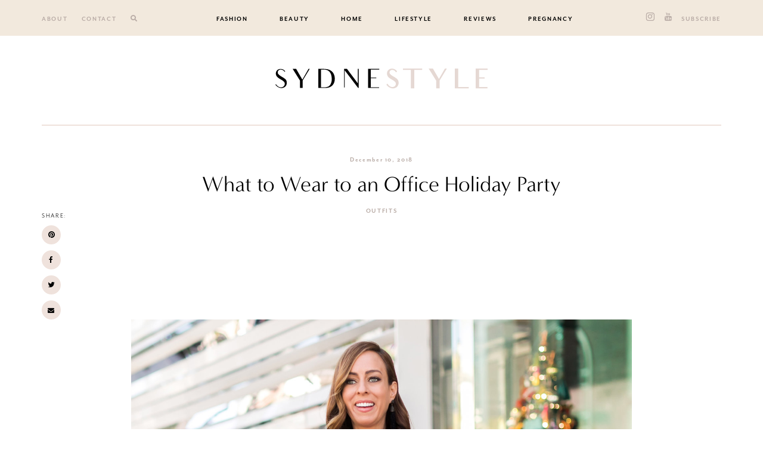

--- FILE ---
content_type: text/html; charset=UTF-8
request_url: https://www.sydnestyle.com/2018/12/what-to-wear-to-an-office-holiday-party/
body_size: 29705
content:
<!DOCTYPE html>
<html dir="ltr" lang="en-US" prefix="og: https://ogp.me/ns#">
<head><meta charset="UTF-8"><script>if(navigator.userAgent.match(/MSIE|Internet Explorer/i)||navigator.userAgent.match(/Trident\/7\..*?rv:11/i)){var href=document.location.href;if(!href.match(/[?&]nowprocket/)){if(href.indexOf("?")==-1){if(href.indexOf("#")==-1){document.location.href=href+"?nowprocket=1"}else{document.location.href=href.replace("#","?nowprocket=1#")}}else{if(href.indexOf("#")==-1){document.location.href=href+"&nowprocket=1"}else{document.location.href=href.replace("#","&nowprocket=1#")}}}}</script><script>class RocketLazyLoadScripts{constructor(){this.v="1.2.5.1",this.triggerEvents=["keydown","mousedown","mousemove","touchmove","touchstart","touchend","wheel"],this.userEventHandler=this._triggerListener.bind(this),this.touchStartHandler=this._onTouchStart.bind(this),this.touchMoveHandler=this._onTouchMove.bind(this),this.touchEndHandler=this._onTouchEnd.bind(this),this.clickHandler=this._onClick.bind(this),this.interceptedClicks=[],this.interceptedClickListeners=[],this._interceptClickListeners(this),window.addEventListener("pageshow",e=>{this.persisted=e.persisted,this.everythingLoaded&&this._triggerLastFunctions()}),document.addEventListener("DOMContentLoaded",()=>{this._preconnect3rdParties()}),this.delayedScripts={normal:[],async:[],defer:[]},this.trash=[],this.allJQueries=[]}_addUserInteractionListener(e){if(document.hidden){e._triggerListener();return}this.triggerEvents.forEach(t=>window.addEventListener(t,e.userEventHandler,{passive:!0})),window.addEventListener("touchstart",e.touchStartHandler,{passive:!0}),window.addEventListener("mousedown",e.touchStartHandler),document.addEventListener("visibilitychange",e.userEventHandler)}_removeUserInteractionListener(){this.triggerEvents.forEach(e=>window.removeEventListener(e,this.userEventHandler,{passive:!0})),document.removeEventListener("visibilitychange",this.userEventHandler)}_onTouchStart(e){"HTML"!==e.target.tagName&&(window.addEventListener("touchend",this.touchEndHandler),window.addEventListener("mouseup",this.touchEndHandler),window.addEventListener("touchmove",this.touchMoveHandler,{passive:!0}),window.addEventListener("mousemove",this.touchMoveHandler),e.target.addEventListener("click",this.clickHandler),this._disableOtherEventListeners(e.target,!0),this._renameDOMAttribute(e.target,"onclick","rocket-onclick"),this._pendingClickStarted())}_onTouchMove(e){window.removeEventListener("touchend",this.touchEndHandler),window.removeEventListener("mouseup",this.touchEndHandler),window.removeEventListener("touchmove",this.touchMoveHandler,{passive:!0}),window.removeEventListener("mousemove",this.touchMoveHandler),e.target.removeEventListener("click",this.clickHandler),this._disableOtherEventListeners(e.target,!1),this._renameDOMAttribute(e.target,"rocket-onclick","onclick"),this._pendingClickFinished()}_onTouchEnd(){window.removeEventListener("touchend",this.touchEndHandler),window.removeEventListener("mouseup",this.touchEndHandler),window.removeEventListener("touchmove",this.touchMoveHandler,{passive:!0}),window.removeEventListener("mousemove",this.touchMoveHandler)}_onClick(e){e.target.removeEventListener("click",this.clickHandler),this._disableOtherEventListeners(e.target,!1),this._renameDOMAttribute(e.target,"rocket-onclick","onclick"),this.interceptedClicks.push(e),e.preventDefault(),e.stopPropagation(),e.stopImmediatePropagation(),this._pendingClickFinished()}_replayClicks(){window.removeEventListener("touchstart",this.touchStartHandler,{passive:!0}),window.removeEventListener("mousedown",this.touchStartHandler),this.interceptedClicks.forEach(e=>{e.target.dispatchEvent(new MouseEvent("click",{view:e.view,bubbles:!0,cancelable:!0}))})}_interceptClickListeners(e){EventTarget.prototype.addEventListenerBase=EventTarget.prototype.addEventListener,EventTarget.prototype.addEventListener=function(t,i,r){"click"!==t||e.windowLoaded||i===e.clickHandler||e.interceptedClickListeners.push({target:this,func:i,options:r}),(this||window).addEventListenerBase(t,i,r)}}_disableOtherEventListeners(e,t){this.interceptedClickListeners.forEach(i=>{i.target===e&&(t?e.removeEventListener("click",i.func,i.options):e.addEventListener("click",i.func,i.options))}),e.parentNode!==document.documentElement&&this._disableOtherEventListeners(e.parentNode,t)}_waitForPendingClicks(){return new Promise(e=>{this._isClickPending?this._pendingClickFinished=e:e()})}_pendingClickStarted(){this._isClickPending=!0}_pendingClickFinished(){this._isClickPending=!1}_renameDOMAttribute(e,t,i){e.hasAttribute&&e.hasAttribute(t)&&(event.target.setAttribute(i,event.target.getAttribute(t)),event.target.removeAttribute(t))}_triggerListener(){this._removeUserInteractionListener(this),"loading"===document.readyState?document.addEventListener("DOMContentLoaded",this._loadEverythingNow.bind(this)):this._loadEverythingNow()}_preconnect3rdParties(){let e=[];document.querySelectorAll("script[type=rocketlazyloadscript][data-rocket-src]").forEach(t=>{let i=t.getAttribute("data-rocket-src");if(i&&0!==i.indexOf("data:")){0===i.indexOf("//")&&(i=location.protocol+i);try{let r=new URL(i).origin;r!==location.origin&&e.push({src:r,crossOrigin:t.crossOrigin||"module"===t.getAttribute("data-rocket-type")})}catch(n){}}}),e=[...new Map(e.map(e=>[JSON.stringify(e),e])).values()],this._batchInjectResourceHints(e,"preconnect")}async _loadEverythingNow(){this.lastBreath=Date.now(),this._delayEventListeners(this),this._delayJQueryReady(this),this._handleDocumentWrite(),this._registerAllDelayedScripts(),this._preloadAllScripts(),await this._loadScriptsFromList(this.delayedScripts.normal),await this._loadScriptsFromList(this.delayedScripts.defer),await this._loadScriptsFromList(this.delayedScripts.async);try{await this._triggerDOMContentLoaded(),await this._pendingWebpackRequests(this),await this._triggerWindowLoad()}catch(e){console.error(e)}window.dispatchEvent(new Event("rocket-allScriptsLoaded")),this.everythingLoaded=!0,this._waitForPendingClicks().then(()=>{this._replayClicks()}),this._emptyTrash()}_registerAllDelayedScripts(){document.querySelectorAll("script[type=rocketlazyloadscript]").forEach(e=>{e.hasAttribute("data-rocket-src")?e.hasAttribute("async")&&!1!==e.async?this.delayedScripts.async.push(e):e.hasAttribute("defer")&&!1!==e.defer||"module"===e.getAttribute("data-rocket-type")?this.delayedScripts.defer.push(e):this.delayedScripts.normal.push(e):this.delayedScripts.normal.push(e)})}async _transformScript(e){if(await this._littleBreath(),!0===e.noModule&&"noModule"in HTMLScriptElement.prototype){e.setAttribute("data-rocket-status","skipped");return}return new Promise(t=>{let i;function r(){(i||e).setAttribute("data-rocket-status","executed"),t()}try{if(navigator.userAgent.indexOf("Firefox/")>0||""===navigator.vendor)i=document.createElement("script"),[...e.attributes].forEach(e=>{let t=e.nodeName;"type"!==t&&("data-rocket-type"===t&&(t="type"),"data-rocket-src"===t&&(t="src"),i.setAttribute(t,e.nodeValue))}),e.text&&(i.text=e.text),i.hasAttribute("src")?(i.addEventListener("load",r),i.addEventListener("error",function(){i.setAttribute("data-rocket-status","failed"),t()}),setTimeout(()=>{i.isConnected||t()},1)):(i.text=e.text,r()),e.parentNode.replaceChild(i,e);else{let n=e.getAttribute("data-rocket-type"),s=e.getAttribute("data-rocket-src");n?(e.type=n,e.removeAttribute("data-rocket-type")):e.removeAttribute("type"),e.addEventListener("load",r),e.addEventListener("error",function(){e.setAttribute("data-rocket-status","failed"),t()}),s?(e.removeAttribute("data-rocket-src"),e.src=s):e.src="data:text/javascript;base64,"+window.btoa(unescape(encodeURIComponent(e.text)))}}catch(a){e.setAttribute("data-rocket-status","failed"),t()}})}async _loadScriptsFromList(e){let t=e.shift();return t&&t.isConnected?(await this._transformScript(t),this._loadScriptsFromList(e)):Promise.resolve()}_preloadAllScripts(){this._batchInjectResourceHints([...this.delayedScripts.normal,...this.delayedScripts.defer,...this.delayedScripts.async],"preload")}_batchInjectResourceHints(e,t){var i=document.createDocumentFragment();e.forEach(e=>{let r=e.getAttribute&&e.getAttribute("data-rocket-src")||e.src;if(r){let n=document.createElement("link");n.href=r,n.rel=t,"preconnect"!==t&&(n.as="script"),e.getAttribute&&"module"===e.getAttribute("data-rocket-type")&&(n.crossOrigin=!0),e.crossOrigin&&(n.crossOrigin=e.crossOrigin),e.integrity&&(n.integrity=e.integrity),i.appendChild(n),this.trash.push(n)}}),document.head.appendChild(i)}_delayEventListeners(e){let t={};function i(i,r){return t[r].eventsToRewrite.indexOf(i)>=0&&!e.everythingLoaded?"rocket-"+i:i}function r(e,r){var n;!t[n=e]&&(t[n]={originalFunctions:{add:n.addEventListener,remove:n.removeEventListener},eventsToRewrite:[]},n.addEventListener=function(){arguments[0]=i(arguments[0],n),t[n].originalFunctions.add.apply(n,arguments)},n.removeEventListener=function(){arguments[0]=i(arguments[0],n),t[n].originalFunctions.remove.apply(n,arguments)}),t[e].eventsToRewrite.push(r)}function n(t,i){let r=t[i];t[i]=null,Object.defineProperty(t,i,{get:()=>r||function(){},set(n){e.everythingLoaded?r=n:t["rocket"+i]=r=n}})}r(document,"DOMContentLoaded"),r(window,"DOMContentLoaded"),r(window,"load"),r(window,"pageshow"),r(document,"readystatechange"),n(document,"onreadystatechange"),n(window,"onload"),n(window,"onpageshow")}_delayJQueryReady(e){let t;function i(t){return e.everythingLoaded?t:t.split(" ").map(e=>"load"===e||0===e.indexOf("load.")?"rocket-jquery-load":e).join(" ")}function r(r){if(r&&r.fn&&!e.allJQueries.includes(r)){r.fn.ready=r.fn.init.prototype.ready=function(t){return e.domReadyFired?t.bind(document)(r):document.addEventListener("rocket-DOMContentLoaded",()=>t.bind(document)(r)),r([])};let n=r.fn.on;r.fn.on=r.fn.init.prototype.on=function(){return this[0]===window&&("string"==typeof arguments[0]||arguments[0]instanceof String?arguments[0]=i(arguments[0]):"object"==typeof arguments[0]&&Object.keys(arguments[0]).forEach(e=>{let t=arguments[0][e];delete arguments[0][e],arguments[0][i(e)]=t})),n.apply(this,arguments),this},e.allJQueries.push(r)}t=r}r(window.jQuery),Object.defineProperty(window,"jQuery",{get:()=>t,set(e){r(e)}})}async _pendingWebpackRequests(e){let t=document.querySelector("script[data-webpack]");async function i(){return new Promise(e=>{t.addEventListener("load",e),t.addEventListener("error",e)})}t&&(await i(),await e._requestAnimFrame(),await e._pendingWebpackRequests(e))}async _triggerDOMContentLoaded(){this.domReadyFired=!0,await this._littleBreath(),document.dispatchEvent(new Event("rocket-readystatechange")),await this._littleBreath(),document.rocketonreadystatechange&&document.rocketonreadystatechange(),await this._littleBreath(),document.dispatchEvent(new Event("rocket-DOMContentLoaded")),await this._littleBreath(),window.dispatchEvent(new Event("rocket-DOMContentLoaded"))}async _triggerWindowLoad(){await this._littleBreath(),document.dispatchEvent(new Event("rocket-readystatechange")),await this._littleBreath(),document.rocketonreadystatechange&&document.rocketonreadystatechange(),await this._littleBreath(),window.dispatchEvent(new Event("rocket-load")),await this._littleBreath(),window.rocketonload&&window.rocketonload(),await this._littleBreath(),this.allJQueries.forEach(e=>e(window).trigger("rocket-jquery-load")),await this._littleBreath();let e=new Event("rocket-pageshow");e.persisted=this.persisted,window.dispatchEvent(e),await this._littleBreath(),window.rocketonpageshow&&window.rocketonpageshow({persisted:this.persisted}),this.windowLoaded=!0}_triggerLastFunctions(){document.onreadystatechange&&document.onreadystatechange(),window.onload&&window.onload(),window.onpageshow&&window.onpageshow({persisted:this.persisted})}_handleDocumentWrite(){let e=new Map;document.write=document.writeln=function(t){let i=document.currentScript;i||console.error("WPRocket unable to document.write this: "+t);let r=document.createRange(),n=i.parentElement,s=e.get(i);void 0===s&&(s=i.nextSibling,e.set(i,s));let a=document.createDocumentFragment();r.setStart(a,0),a.appendChild(r.createContextualFragment(t)),n.insertBefore(a,s)}}async _littleBreath(){Date.now()-this.lastBreath>45&&(await this._requestAnimFrame(),this.lastBreath=Date.now())}async _requestAnimFrame(){return document.hidden?new Promise(e=>setTimeout(e)):new Promise(e=>requestAnimationFrame(e))}_emptyTrash(){this.trash.forEach(e=>e.remove())}static run(){let e=new RocketLazyLoadScripts;e._addUserInteractionListener(e)}}RocketLazyLoadScripts.run();</script>

<meta name="viewport" content="width=device-width, initial-scale=1">
<link rel="profile" href="https://gmpg.org/xfn/11">
<link rel="pingback" href="https://www.sydnestyle.com/xmlrpc.php">
    
<link data-minify="1" rel="stylesheet" href="https://www.sydnestyle.com/wp-content/cache/min/1/ucf0nit.css?ver=1707363498">
<link data-minify="1" rel="stylesheet" href="https://www.sydnestyle.com/wp-content/cache/min/1/releases/v5.1.0/css/all.css?ver=1707363498" crossorigin="anonymous">

<script type="rocketlazyloadscript" data-minify="1" async data-rocket-type="text/javascript" data-rocket-src="https://www.sydnestyle.com/wp-content/cache/min/1/collective.min.js?ver=1707363498" data-sc-apikey="uid1241-752579-55"> </script>
	
<title>What to Wear to an Office Holiday Party - Sydne Style</title>

		<!-- All in One SEO 4.5.7.3 - aioseo.com -->
		<meta name="description" content="Now that I work for myself, I don&#039;t get to attend too many office holiday parties. But back when I worked at E! we had such a fun bash every December. When it came to picking out a dress to wear to a work holiday party, I generally followed the same guidelines. In case you&#039;re" />
		<meta name="robots" content="max-image-preview:large" />
		<link rel="canonical" href="https://www.sydnestyle.com/2018/12/what-to-wear-to-an-office-holiday-party/" />
		<meta name="generator" content="All in One SEO (AIOSEO) 4.5.7.3" />
		<meta property="og:locale" content="en_US" />
		<meta property="og:site_name" content="Sydne Style - Sydne Summer&#039;s Fashion Reviews &amp; Style Tips" />
		<meta property="og:type" content="article" />
		<meta property="og:title" content="What to Wear to an Office Holiday Party - Sydne Style" />
		<meta property="og:description" content="Now that I work for myself, I don&#039;t get to attend too many office holiday parties. But back when I worked at E! we had such a fun bash every December. When it came to picking out a dress to wear to a work holiday party, I generally followed the same guidelines. In case you&#039;re" />
		<meta property="og:url" content="https://www.sydnestyle.com/2018/12/what-to-wear-to-an-office-holiday-party/" />
		<meta property="article:published_time" content="2018-12-10T20:38:50+00:00" />
		<meta property="article:modified_time" content="2019-10-16T21:47:55+00:00" />
		<meta name="twitter:card" content="summary_large_image" />
		<meta name="twitter:title" content="What to Wear to an Office Holiday Party - Sydne Style" />
		<meta name="twitter:description" content="Now that I work for myself, I don&#039;t get to attend too many office holiday parties. But back when I worked at E! we had such a fun bash every December. When it came to picking out a dress to wear to a work holiday party, I generally followed the same guidelines. In case you&#039;re" />
		<script type="application/ld+json" class="aioseo-schema">
			{"@context":"https:\/\/schema.org","@graph":[{"@type":"BlogPosting","@id":"https:\/\/www.sydnestyle.com\/2018\/12\/what-to-wear-to-an-office-holiday-party\/#blogposting","name":"What to Wear to an Office Holiday Party - Sydne Style","headline":"What to Wear to an Office Holiday Party","author":{"@id":"https:\/\/www.sydnestyle.com\/author\/sydne\/#author"},"publisher":{"@id":"https:\/\/www.sydnestyle.com\/#organization"},"image":{"@type":"ImageObject","url":"https:\/\/www.sydnestyle.com\/wp-content\/uploads\/2018\/12\/Sydne-Style-shows-how-to-wear-color-for-holiday-party-season.jpg","width":1680,"height":2284,"caption":"Sydne Style shows how to wear color for holiday party season"},"datePublished":"2018-12-10T12:38:50-08:00","dateModified":"2019-10-16T14:47:55-07:00","inLanguage":"en-US","mainEntityOfPage":{"@id":"https:\/\/www.sydnestyle.com\/2018\/12\/what-to-wear-to-an-office-holiday-party\/#webpage"},"isPartOf":{"@id":"https:\/\/www.sydnestyle.com\/2018\/12\/what-to-wear-to-an-office-holiday-party\/#webpage"},"articleSection":"Outfits, 12 days of holiday style, dresses, holiday, holiday outfits, pink, sam edelman, topshop, Holiday, Dressy, Dresses"},{"@type":"BreadcrumbList","@id":"https:\/\/www.sydnestyle.com\/2018\/12\/what-to-wear-to-an-office-holiday-party\/#breadcrumblist","itemListElement":[{"@type":"ListItem","@id":"https:\/\/www.sydnestyle.com\/#listItem","position":1,"name":"Home","item":"https:\/\/www.sydnestyle.com\/","nextItem":"https:\/\/www.sydnestyle.com\/2018\/#listItem"},{"@type":"ListItem","@id":"https:\/\/www.sydnestyle.com\/2018\/#listItem","position":2,"name":"2018","item":"https:\/\/www.sydnestyle.com\/2018\/","nextItem":"https:\/\/www.sydnestyle.com\/2018\/12\/#listItem","previousItem":"https:\/\/www.sydnestyle.com\/#listItem"},{"@type":"ListItem","@id":"https:\/\/www.sydnestyle.com\/2018\/12\/#listItem","position":3,"name":"December","item":"https:\/\/www.sydnestyle.com\/2018\/12\/","nextItem":"https:\/\/www.sydnestyle.com\/2018\/12\/what-to-wear-to-an-office-holiday-party\/#listItem","previousItem":"https:\/\/www.sydnestyle.com\/2018\/#listItem"},{"@type":"ListItem","@id":"https:\/\/www.sydnestyle.com\/2018\/12\/what-to-wear-to-an-office-holiday-party\/#listItem","position":4,"name":"What to Wear to an Office Holiday Party","previousItem":"https:\/\/www.sydnestyle.com\/2018\/12\/#listItem"}]},{"@type":"Organization","@id":"https:\/\/www.sydnestyle.com\/#organization","name":"Sydne Style","url":"https:\/\/www.sydnestyle.com\/","sameAs":["https:\/\/www.instagram.com\/sydnesummer"]},{"@type":"Person","@id":"https:\/\/www.sydnestyle.com\/author\/sydne\/#author","url":"https:\/\/www.sydnestyle.com\/author\/sydne\/","name":"Sydne","image":{"@type":"ImageObject","@id":"https:\/\/www.sydnestyle.com\/2018\/12\/what-to-wear-to-an-office-holiday-party\/#authorImage","url":"https:\/\/secure.gravatar.com\/avatar\/a3d4da894a6d63aabe1498adfe5987c2?s=96&d=mm&r=g","width":96,"height":96,"caption":"Sydne"}},{"@type":"WebPage","@id":"https:\/\/www.sydnestyle.com\/2018\/12\/what-to-wear-to-an-office-holiday-party\/#webpage","url":"https:\/\/www.sydnestyle.com\/2018\/12\/what-to-wear-to-an-office-holiday-party\/","name":"What to Wear to an Office Holiday Party - Sydne Style","description":"Now that I work for myself, I don't get to attend too many office holiday parties. But back when I worked at E! we had such a fun bash every December. When it came to picking out a dress to wear to a work holiday party, I generally followed the same guidelines. In case you're","inLanguage":"en-US","isPartOf":{"@id":"https:\/\/www.sydnestyle.com\/#website"},"breadcrumb":{"@id":"https:\/\/www.sydnestyle.com\/2018\/12\/what-to-wear-to-an-office-holiday-party\/#breadcrumblist"},"author":{"@id":"https:\/\/www.sydnestyle.com\/author\/sydne\/#author"},"creator":{"@id":"https:\/\/www.sydnestyle.com\/author\/sydne\/#author"},"image":{"@type":"ImageObject","url":"https:\/\/www.sydnestyle.com\/wp-content\/uploads\/2018\/12\/Sydne-Style-shows-how-to-wear-color-for-holiday-party-season.jpg","@id":"https:\/\/www.sydnestyle.com\/2018\/12\/what-to-wear-to-an-office-holiday-party\/#mainImage","width":1680,"height":2284,"caption":"Sydne Style shows how to wear color for holiday party season"},"primaryImageOfPage":{"@id":"https:\/\/www.sydnestyle.com\/2018\/12\/what-to-wear-to-an-office-holiday-party\/#mainImage"},"datePublished":"2018-12-10T12:38:50-08:00","dateModified":"2019-10-16T14:47:55-07:00"},{"@type":"WebSite","@id":"https:\/\/www.sydnestyle.com\/#website","url":"https:\/\/www.sydnestyle.com\/","name":"Sydne Style","description":"Sydne Summer's Fashion Reviews & Style Tips","inLanguage":"en-US","publisher":{"@id":"https:\/\/www.sydnestyle.com\/#organization"}}]}
		</script>
		<!-- All in One SEO -->

<link rel='dns-prefetch' href='//cdnjs.cloudflare.com' />

<link rel="alternate" type="application/rss+xml" title="Sydne Style &raquo; Feed" href="https://www.sydnestyle.com/feed/" />
<link rel="alternate" type="application/rss+xml" title="Sydne Style &raquo; Comments Feed" href="https://www.sydnestyle.com/comments/feed/" />
<link rel="alternate" type="application/rss+xml" title="Sydne Style &raquo; What to Wear to an Office Holiday Party Comments Feed" href="https://www.sydnestyle.com/2018/12/what-to-wear-to-an-office-holiday-party/feed/" />
		<!-- This site uses the Google Analytics by MonsterInsights plugin v8.24.0 - Using Analytics tracking - https://www.monsterinsights.com/ -->
							<script type="rocketlazyloadscript" data-rocket-src="//www.googletagmanager.com/gtag/js?id=G-J0YGH5P3Y5"  data-cfasync="false" data-wpfc-render="false" data-rocket-type="text/javascript" async></script>
			<script type="rocketlazyloadscript" data-cfasync="false" data-wpfc-render="false" data-rocket-type="text/javascript">
				var mi_version = '8.24.0';
				var mi_track_user = true;
				var mi_no_track_reason = '';
								var MonsterInsightsDefaultLocations = {"page_location":"https:\/\/www.sydnestyle.com\/2018\/12\/what-to-wear-to-an-office-holiday-party\/"};
				if ( typeof MonsterInsightsPrivacyGuardFilter === 'function' ) {
					var MonsterInsightsLocations = (typeof MonsterInsightsExcludeQuery === 'object') ? MonsterInsightsPrivacyGuardFilter( MonsterInsightsExcludeQuery ) : MonsterInsightsPrivacyGuardFilter( MonsterInsightsDefaultLocations );
				} else {
					var MonsterInsightsLocations = (typeof MonsterInsightsExcludeQuery === 'object') ? MonsterInsightsExcludeQuery : MonsterInsightsDefaultLocations;
				}

								var disableStrs = [
										'ga-disable-G-J0YGH5P3Y5',
									];

				/* Function to detect opted out users */
				function __gtagTrackerIsOptedOut() {
					for (var index = 0; index < disableStrs.length; index++) {
						if (document.cookie.indexOf(disableStrs[index] + '=true') > -1) {
							return true;
						}
					}

					return false;
				}

				/* Disable tracking if the opt-out cookie exists. */
				if (__gtagTrackerIsOptedOut()) {
					for (var index = 0; index < disableStrs.length; index++) {
						window[disableStrs[index]] = true;
					}
				}

				/* Opt-out function */
				function __gtagTrackerOptout() {
					for (var index = 0; index < disableStrs.length; index++) {
						document.cookie = disableStrs[index] + '=true; expires=Thu, 31 Dec 2099 23:59:59 UTC; path=/';
						window[disableStrs[index]] = true;
					}
				}

				if ('undefined' === typeof gaOptout) {
					function gaOptout() {
						__gtagTrackerOptout();
					}
				}
								window.dataLayer = window.dataLayer || [];

				window.MonsterInsightsDualTracker = {
					helpers: {},
					trackers: {},
				};
				if (mi_track_user) {
					function __gtagDataLayer() {
						dataLayer.push(arguments);
					}

					function __gtagTracker(type, name, parameters) {
						if (!parameters) {
							parameters = {};
						}

						if (parameters.send_to) {
							__gtagDataLayer.apply(null, arguments);
							return;
						}

						if (type === 'event') {
														parameters.send_to = monsterinsights_frontend.v4_id;
							var hookName = name;
							if (typeof parameters['event_category'] !== 'undefined') {
								hookName = parameters['event_category'] + ':' + name;
							}

							if (typeof MonsterInsightsDualTracker.trackers[hookName] !== 'undefined') {
								MonsterInsightsDualTracker.trackers[hookName](parameters);
							} else {
								__gtagDataLayer('event', name, parameters);
							}
							
						} else {
							__gtagDataLayer.apply(null, arguments);
						}
					}

					__gtagTracker('js', new Date());
					__gtagTracker('set', {
						'developer_id.dZGIzZG': true,
											});
					if ( MonsterInsightsLocations.page_location ) {
						__gtagTracker('set', MonsterInsightsLocations);
					}
										__gtagTracker('config', 'G-J0YGH5P3Y5', {"forceSSL":"true"} );
															window.gtag = __gtagTracker;										(function () {
						/* https://developers.google.com/analytics/devguides/collection/analyticsjs/ */
						/* ga and __gaTracker compatibility shim. */
						var noopfn = function () {
							return null;
						};
						var newtracker = function () {
							return new Tracker();
						};
						var Tracker = function () {
							return null;
						};
						var p = Tracker.prototype;
						p.get = noopfn;
						p.set = noopfn;
						p.send = function () {
							var args = Array.prototype.slice.call(arguments);
							args.unshift('send');
							__gaTracker.apply(null, args);
						};
						var __gaTracker = function () {
							var len = arguments.length;
							if (len === 0) {
								return;
							}
							var f = arguments[len - 1];
							if (typeof f !== 'object' || f === null || typeof f.hitCallback !== 'function') {
								if ('send' === arguments[0]) {
									var hitConverted, hitObject = false, action;
									if ('event' === arguments[1]) {
										if ('undefined' !== typeof arguments[3]) {
											hitObject = {
												'eventAction': arguments[3],
												'eventCategory': arguments[2],
												'eventLabel': arguments[4],
												'value': arguments[5] ? arguments[5] : 1,
											}
										}
									}
									if ('pageview' === arguments[1]) {
										if ('undefined' !== typeof arguments[2]) {
											hitObject = {
												'eventAction': 'page_view',
												'page_path': arguments[2],
											}
										}
									}
									if (typeof arguments[2] === 'object') {
										hitObject = arguments[2];
									}
									if (typeof arguments[5] === 'object') {
										Object.assign(hitObject, arguments[5]);
									}
									if ('undefined' !== typeof arguments[1].hitType) {
										hitObject = arguments[1];
										if ('pageview' === hitObject.hitType) {
											hitObject.eventAction = 'page_view';
										}
									}
									if (hitObject) {
										action = 'timing' === arguments[1].hitType ? 'timing_complete' : hitObject.eventAction;
										hitConverted = mapArgs(hitObject);
										__gtagTracker('event', action, hitConverted);
									}
								}
								return;
							}

							function mapArgs(args) {
								var arg, hit = {};
								var gaMap = {
									'eventCategory': 'event_category',
									'eventAction': 'event_action',
									'eventLabel': 'event_label',
									'eventValue': 'event_value',
									'nonInteraction': 'non_interaction',
									'timingCategory': 'event_category',
									'timingVar': 'name',
									'timingValue': 'value',
									'timingLabel': 'event_label',
									'page': 'page_path',
									'location': 'page_location',
									'title': 'page_title',
									'referrer' : 'page_referrer',
								};
								for (arg in args) {
																		if (!(!args.hasOwnProperty(arg) || !gaMap.hasOwnProperty(arg))) {
										hit[gaMap[arg]] = args[arg];
									} else {
										hit[arg] = args[arg];
									}
								}
								return hit;
							}

							try {
								f.hitCallback();
							} catch (ex) {
							}
						};
						__gaTracker.create = newtracker;
						__gaTracker.getByName = newtracker;
						__gaTracker.getAll = function () {
							return [];
						};
						__gaTracker.remove = noopfn;
						__gaTracker.loaded = true;
						window['__gaTracker'] = __gaTracker;
					})();
									} else {
										console.log("");
					(function () {
						function __gtagTracker() {
							return null;
						}

						window['__gtagTracker'] = __gtagTracker;
						window['gtag'] = __gtagTracker;
					})();
									}
			</script>
				<!-- / Google Analytics by MonsterInsights -->
		<link rel='stylesheet' id='sbi_styles-css' href='https://www.sydnestyle.com/wp-content/plugins/instagram-feed/css/sbi-styles.min.css?ver=6.2.9' type='text/css' media='all' />
<style id='wp-emoji-styles-inline-css' type='text/css'>

	img.wp-smiley, img.emoji {
		display: inline !important;
		border: none !important;
		box-shadow: none !important;
		height: 1em !important;
		width: 1em !important;
		margin: 0 0.07em !important;
		vertical-align: -0.1em !important;
		background: none !important;
		padding: 0 !important;
	}
</style>
<link rel='stylesheet' id='wp-block-library-css' href='https://www.sydnestyle.com/wp-includes/css/dist/block-library/style.min.css?ver=6.4.7' type='text/css' media='all' />
<style id='classic-theme-styles-inline-css' type='text/css'>
/*! This file is auto-generated */
.wp-block-button__link{color:#fff;background-color:#32373c;border-radius:9999px;box-shadow:none;text-decoration:none;padding:calc(.667em + 2px) calc(1.333em + 2px);font-size:1.125em}.wp-block-file__button{background:#32373c;color:#fff;text-decoration:none}
</style>
<style id='global-styles-inline-css' type='text/css'>
body{--wp--preset--color--black: #000000;--wp--preset--color--cyan-bluish-gray: #abb8c3;--wp--preset--color--white: #ffffff;--wp--preset--color--pale-pink: #EFE2DC;--wp--preset--color--vivid-red: #cf2e2e;--wp--preset--color--luminous-vivid-orange: #ff6900;--wp--preset--color--luminous-vivid-amber: #fcb900;--wp--preset--color--light-green-cyan: #7bdcb5;--wp--preset--color--vivid-green-cyan: #00d084;--wp--preset--color--pale-cyan-blue: #8ed1fc;--wp--preset--color--vivid-cyan-blue: #0693e3;--wp--preset--color--vivid-purple: #9b51e0;--wp--preset--color--gray: #464646;--wp--preset--color--pink: #CD9696;--wp--preset--color--taupe: #B9ACA6;--wp--preset--color--light-gray: #F1F1F1;--wp--preset--gradient--vivid-cyan-blue-to-vivid-purple: linear-gradient(135deg,rgba(6,147,227,1) 0%,rgb(155,81,224) 100%);--wp--preset--gradient--light-green-cyan-to-vivid-green-cyan: linear-gradient(135deg,rgb(122,220,180) 0%,rgb(0,208,130) 100%);--wp--preset--gradient--luminous-vivid-amber-to-luminous-vivid-orange: linear-gradient(135deg,rgba(252,185,0,1) 0%,rgba(255,105,0,1) 100%);--wp--preset--gradient--luminous-vivid-orange-to-vivid-red: linear-gradient(135deg,rgba(255,105,0,1) 0%,rgb(207,46,46) 100%);--wp--preset--gradient--very-light-gray-to-cyan-bluish-gray: linear-gradient(135deg,rgb(238,238,238) 0%,rgb(169,184,195) 100%);--wp--preset--gradient--cool-to-warm-spectrum: linear-gradient(135deg,rgb(74,234,220) 0%,rgb(151,120,209) 20%,rgb(207,42,186) 40%,rgb(238,44,130) 60%,rgb(251,105,98) 80%,rgb(254,248,76) 100%);--wp--preset--gradient--blush-light-purple: linear-gradient(135deg,rgb(255,206,236) 0%,rgb(152,150,240) 100%);--wp--preset--gradient--blush-bordeaux: linear-gradient(135deg,rgb(254,205,165) 0%,rgb(254,45,45) 50%,rgb(107,0,62) 100%);--wp--preset--gradient--luminous-dusk: linear-gradient(135deg,rgb(255,203,112) 0%,rgb(199,81,192) 50%,rgb(65,88,208) 100%);--wp--preset--gradient--pale-ocean: linear-gradient(135deg,rgb(255,245,203) 0%,rgb(182,227,212) 50%,rgb(51,167,181) 100%);--wp--preset--gradient--electric-grass: linear-gradient(135deg,rgb(202,248,128) 0%,rgb(113,206,126) 100%);--wp--preset--gradient--midnight: linear-gradient(135deg,rgb(2,3,129) 0%,rgb(40,116,252) 100%);--wp--preset--font-size--small: 13px;--wp--preset--font-size--medium: 20px;--wp--preset--font-size--large: 36px;--wp--preset--font-size--x-large: 42px;--wp--preset--spacing--20: 0.44rem;--wp--preset--spacing--30: 0.67rem;--wp--preset--spacing--40: 1rem;--wp--preset--spacing--50: 1.5rem;--wp--preset--spacing--60: 2.25rem;--wp--preset--spacing--70: 3.38rem;--wp--preset--spacing--80: 5.06rem;--wp--preset--shadow--natural: 6px 6px 9px rgba(0, 0, 0, 0.2);--wp--preset--shadow--deep: 12px 12px 50px rgba(0, 0, 0, 0.4);--wp--preset--shadow--sharp: 6px 6px 0px rgba(0, 0, 0, 0.2);--wp--preset--shadow--outlined: 6px 6px 0px -3px rgba(255, 255, 255, 1), 6px 6px rgba(0, 0, 0, 1);--wp--preset--shadow--crisp: 6px 6px 0px rgba(0, 0, 0, 1);}:where(.is-layout-flex){gap: 0.5em;}:where(.is-layout-grid){gap: 0.5em;}body .is-layout-flow > .alignleft{float: left;margin-inline-start: 0;margin-inline-end: 2em;}body .is-layout-flow > .alignright{float: right;margin-inline-start: 2em;margin-inline-end: 0;}body .is-layout-flow > .aligncenter{margin-left: auto !important;margin-right: auto !important;}body .is-layout-constrained > .alignleft{float: left;margin-inline-start: 0;margin-inline-end: 2em;}body .is-layout-constrained > .alignright{float: right;margin-inline-start: 2em;margin-inline-end: 0;}body .is-layout-constrained > .aligncenter{margin-left: auto !important;margin-right: auto !important;}body .is-layout-constrained > :where(:not(.alignleft):not(.alignright):not(.alignfull)){max-width: var(--wp--style--global--content-size);margin-left: auto !important;margin-right: auto !important;}body .is-layout-constrained > .alignwide{max-width: var(--wp--style--global--wide-size);}body .is-layout-flex{display: flex;}body .is-layout-flex{flex-wrap: wrap;align-items: center;}body .is-layout-flex > *{margin: 0;}body .is-layout-grid{display: grid;}body .is-layout-grid > *{margin: 0;}:where(.wp-block-columns.is-layout-flex){gap: 2em;}:where(.wp-block-columns.is-layout-grid){gap: 2em;}:where(.wp-block-post-template.is-layout-flex){gap: 1.25em;}:where(.wp-block-post-template.is-layout-grid){gap: 1.25em;}.has-black-color{color: var(--wp--preset--color--black) !important;}.has-cyan-bluish-gray-color{color: var(--wp--preset--color--cyan-bluish-gray) !important;}.has-white-color{color: var(--wp--preset--color--white) !important;}.has-pale-pink-color{color: var(--wp--preset--color--pale-pink) !important;}.has-vivid-red-color{color: var(--wp--preset--color--vivid-red) !important;}.has-luminous-vivid-orange-color{color: var(--wp--preset--color--luminous-vivid-orange) !important;}.has-luminous-vivid-amber-color{color: var(--wp--preset--color--luminous-vivid-amber) !important;}.has-light-green-cyan-color{color: var(--wp--preset--color--light-green-cyan) !important;}.has-vivid-green-cyan-color{color: var(--wp--preset--color--vivid-green-cyan) !important;}.has-pale-cyan-blue-color{color: var(--wp--preset--color--pale-cyan-blue) !important;}.has-vivid-cyan-blue-color{color: var(--wp--preset--color--vivid-cyan-blue) !important;}.has-vivid-purple-color{color: var(--wp--preset--color--vivid-purple) !important;}.has-black-background-color{background-color: var(--wp--preset--color--black) !important;}.has-cyan-bluish-gray-background-color{background-color: var(--wp--preset--color--cyan-bluish-gray) !important;}.has-white-background-color{background-color: var(--wp--preset--color--white) !important;}.has-pale-pink-background-color{background-color: var(--wp--preset--color--pale-pink) !important;}.has-vivid-red-background-color{background-color: var(--wp--preset--color--vivid-red) !important;}.has-luminous-vivid-orange-background-color{background-color: var(--wp--preset--color--luminous-vivid-orange) !important;}.has-luminous-vivid-amber-background-color{background-color: var(--wp--preset--color--luminous-vivid-amber) !important;}.has-light-green-cyan-background-color{background-color: var(--wp--preset--color--light-green-cyan) !important;}.has-vivid-green-cyan-background-color{background-color: var(--wp--preset--color--vivid-green-cyan) !important;}.has-pale-cyan-blue-background-color{background-color: var(--wp--preset--color--pale-cyan-blue) !important;}.has-vivid-cyan-blue-background-color{background-color: var(--wp--preset--color--vivid-cyan-blue) !important;}.has-vivid-purple-background-color{background-color: var(--wp--preset--color--vivid-purple) !important;}.has-black-border-color{border-color: var(--wp--preset--color--black) !important;}.has-cyan-bluish-gray-border-color{border-color: var(--wp--preset--color--cyan-bluish-gray) !important;}.has-white-border-color{border-color: var(--wp--preset--color--white) !important;}.has-pale-pink-border-color{border-color: var(--wp--preset--color--pale-pink) !important;}.has-vivid-red-border-color{border-color: var(--wp--preset--color--vivid-red) !important;}.has-luminous-vivid-orange-border-color{border-color: var(--wp--preset--color--luminous-vivid-orange) !important;}.has-luminous-vivid-amber-border-color{border-color: var(--wp--preset--color--luminous-vivid-amber) !important;}.has-light-green-cyan-border-color{border-color: var(--wp--preset--color--light-green-cyan) !important;}.has-vivid-green-cyan-border-color{border-color: var(--wp--preset--color--vivid-green-cyan) !important;}.has-pale-cyan-blue-border-color{border-color: var(--wp--preset--color--pale-cyan-blue) !important;}.has-vivid-cyan-blue-border-color{border-color: var(--wp--preset--color--vivid-cyan-blue) !important;}.has-vivid-purple-border-color{border-color: var(--wp--preset--color--vivid-purple) !important;}.has-vivid-cyan-blue-to-vivid-purple-gradient-background{background: var(--wp--preset--gradient--vivid-cyan-blue-to-vivid-purple) !important;}.has-light-green-cyan-to-vivid-green-cyan-gradient-background{background: var(--wp--preset--gradient--light-green-cyan-to-vivid-green-cyan) !important;}.has-luminous-vivid-amber-to-luminous-vivid-orange-gradient-background{background: var(--wp--preset--gradient--luminous-vivid-amber-to-luminous-vivid-orange) !important;}.has-luminous-vivid-orange-to-vivid-red-gradient-background{background: var(--wp--preset--gradient--luminous-vivid-orange-to-vivid-red) !important;}.has-very-light-gray-to-cyan-bluish-gray-gradient-background{background: var(--wp--preset--gradient--very-light-gray-to-cyan-bluish-gray) !important;}.has-cool-to-warm-spectrum-gradient-background{background: var(--wp--preset--gradient--cool-to-warm-spectrum) !important;}.has-blush-light-purple-gradient-background{background: var(--wp--preset--gradient--blush-light-purple) !important;}.has-blush-bordeaux-gradient-background{background: var(--wp--preset--gradient--blush-bordeaux) !important;}.has-luminous-dusk-gradient-background{background: var(--wp--preset--gradient--luminous-dusk) !important;}.has-pale-ocean-gradient-background{background: var(--wp--preset--gradient--pale-ocean) !important;}.has-electric-grass-gradient-background{background: var(--wp--preset--gradient--electric-grass) !important;}.has-midnight-gradient-background{background: var(--wp--preset--gradient--midnight) !important;}.has-small-font-size{font-size: var(--wp--preset--font-size--small) !important;}.has-medium-font-size{font-size: var(--wp--preset--font-size--medium) !important;}.has-large-font-size{font-size: var(--wp--preset--font-size--large) !important;}.has-x-large-font-size{font-size: var(--wp--preset--font-size--x-large) !important;}
.wp-block-navigation a:where(:not(.wp-element-button)){color: inherit;}
:where(.wp-block-post-template.is-layout-flex){gap: 1.25em;}:where(.wp-block-post-template.is-layout-grid){gap: 1.25em;}
:where(.wp-block-columns.is-layout-flex){gap: 2em;}:where(.wp-block-columns.is-layout-grid){gap: 2em;}
.wp-block-pullquote{font-size: 1.5em;line-height: 1.6;}
</style>
<link data-minify="1" rel='stylesheet' id='jpibfi-style-css' href='https://www.sydnestyle.com/wp-content/cache/min/1/wp-content/plugins/jquery-pin-it-button-for-images/css/client.css?ver=1707363498' type='text/css' media='all' />
<link data-minify="1" rel='stylesheet' id='wp-polls-css' href='https://www.sydnestyle.com/wp-content/cache/min/1/wp-content/plugins/wp-polls/polls-css.css?ver=1707363498' type='text/css' media='all' />
<style id='wp-polls-inline-css' type='text/css'>
.wp-polls .pollbar {
	margin: 1px;
	font-size: 6px;
	line-height: 8px;
	height: 8px;
	background: #525252;
	border: 1px solid #c8c8c8;
}

</style>
<link data-minify="1" rel='stylesheet' id='sydnestyle-style-css' href='https://www.sydnestyle.com/wp-content/cache/min/1/wp-content/themes/sydnestyle2018/style.css?ver=1707363498' type='text/css' media='all' />
<link data-minify="1" rel='stylesheet' id='related_post-css' href='https://www.sydnestyle.com/wp-content/cache/min/1/wp-content/themes/sydnestyle2018/css/related_post.css?ver=1707363498' type='text/css' media='all' />
<link data-minify="1" rel='stylesheet' id='font-awesome-4-small-css' href='https://www.sydnestyle.com/wp-content/cache/min/1/wp-content/themes/sydnestyle2018/fonts/glyphter-font/css/font-awesome-4-small.css?ver=1707363498' type='text/css' media='all' />
<style id='rocket-lazyload-inline-css' type='text/css'>
.rll-youtube-player{position:relative;padding-bottom:56.23%;height:0;overflow:hidden;max-width:100%;}.rll-youtube-player:focus-within{outline: 2px solid currentColor;outline-offset: 5px;}.rll-youtube-player iframe{position:absolute;top:0;left:0;width:100%;height:100%;z-index:100;background:0 0}.rll-youtube-player img{bottom:0;display:block;left:0;margin:auto;max-width:100%;width:100%;position:absolute;right:0;top:0;border:none;height:auto;-webkit-transition:.4s all;-moz-transition:.4s all;transition:.4s all}.rll-youtube-player img:hover{-webkit-filter:brightness(75%)}.rll-youtube-player .play{height:100%;width:100%;left:0;top:0;position:absolute;background:url(https://www.sydnestyle.com/wp-content/plugins/wp-rocket/assets/img/youtube.png) no-repeat center;background-color: transparent !important;cursor:pointer;border:none;}.wp-embed-responsive .wp-has-aspect-ratio .rll-youtube-player{position:absolute;padding-bottom:0;width:100%;height:100%;top:0;bottom:0;left:0;right:0}
</style>
<link data-minify="1" rel='stylesheet' id='em-pop-css' href='https://www.sydnestyle.com/wp-content/cache/min/1/wp-content/plugins/em-pop/public/css/em-pop-public.css?ver=1707363498' type='text/css' media='all' />
<script type="rocketlazyloadscript" data-minify="1" data-rocket-type="text/javascript" data-rocket-src="https://www.sydnestyle.com/wp-content/cache/min/1/wp-content/plugins/google-analytics-for-wordpress/assets/js/frontend-gtag.js?ver=1707363498" id="monsterinsights-frontend-script-js" defer></script>
<script data-cfasync="false" data-wpfc-render="false" type="text/javascript" id='monsterinsights-frontend-script-js-extra'>/* <![CDATA[ */
var monsterinsights_frontend = {"js_events_tracking":"true","download_extensions":"doc,pdf,ppt,zip,xls,docx,pptx,xlsx","inbound_paths":"[]","home_url":"https:\/\/www.sydnestyle.com","hash_tracking":"false","v4_id":"G-J0YGH5P3Y5"};/* ]]> */
</script>
<script type="rocketlazyloadscript" data-rocket-type="text/javascript" data-rocket-src="https://www.sydnestyle.com/wp-includes/js/jquery/jquery.min.js?ver=3.7.1" id="jquery-core-js" defer></script>
<script type="rocketlazyloadscript" data-rocket-type="text/javascript" data-rocket-src="https://www.sydnestyle.com/wp-includes/js/jquery/jquery-migrate.min.js?ver=3.4.1" id="jquery-migrate-js" defer></script>
<script type="rocketlazyloadscript" data-minify="1" data-rocket-type="text/javascript" data-rocket-src="https://www.sydnestyle.com/wp-content/cache/min/1/wp-content/themes/sydnestyle2018/js/superfish.js?ver=1707363498" id="superfish-js" defer></script>
<script type="rocketlazyloadscript" data-rocket-type="text/javascript" data-rocket-src="https://www.sydnestyle.com/wp-content/themes/sydnestyle2018/js/jquery.slicknav.min.js?ver=6.4.7" id="slicknav-js" defer></script>
<script type="rocketlazyloadscript" data-rocket-type="text/javascript" data-rocket-src="https://www.sydnestyle.com/wp-content/themes/sydnestyle2018/js/jquery.sticky-kit.min.js?ver=6.4.7" id="stickykit-js" defer></script>
<link rel="https://api.w.org/" href="https://www.sydnestyle.com/wp-json/" /><link rel="alternate" type="application/json" href="https://www.sydnestyle.com/wp-json/wp/v2/posts/51636" /><link rel="EditURI" type="application/rsd+xml" title="RSD" href="https://www.sydnestyle.com/xmlrpc.php?rsd" />
<meta name="generator" content="WordPress 6.4.7" />
<link rel="alternate" type="application/json+oembed" href="https://www.sydnestyle.com/wp-json/oembed/1.0/embed?url=https%3A%2F%2Fwww.sydnestyle.com%2F2018%2F12%2Fwhat-to-wear-to-an-office-holiday-party%2F" />
<link rel="alternate" type="text/xml+oembed" href="https://www.sydnestyle.com/wp-json/oembed/1.0/embed?url=https%3A%2F%2Fwww.sydnestyle.com%2F2018%2F12%2Fwhat-to-wear-to-an-office-holiday-party%2F&#038;format=xml" />
<script type="rocketlazyloadscript" data-rocket-type="text/javascript" data-rocket-src="https://pagead2.googlesyndication.com/pagead/js/shopping.js" async="async"></script>
<script type="rocketlazyloadscript" data-rocket-type="text/javascript">
    google_ad_client_for_shopping = "ca-pub-xxxxxxxxxxxxxxxx";
    google_ad_shopping_min_height = 200;
    google_ad_shopping_min_width = 200;
    google_ad_shopping_corner = BOTTOM_LEFT;
</script><style type="text/css">
	a.pinit-button.custom span {
	background-image: url("https://www.sydnestyle.com/wp-content/uploads/2018/08/pinterest-@2x.png");	}

	.pinit-hover {
		opacity: 0.8 !important;
		filter: alpha(opacity=80) !important;
	}
	a.pinit-button {
	border-bottom: 0 !important;
	box-shadow: none !important;
	margin-bottom: 0 !important;
}
a.pinit-button::after {
    display: none;
}</style>
		
<style type="text/css">
	#em-popup-overlay {
		background-color: rgba(185,172,166,0.7);
	}
	
	#em-popup-container {
		background-color: #efe2dc;
		color: #000000;
				background-size: cover;
		background-repeat: no-repeat;
		background-position: center;
	}
	
			.em-pop-title {
			color: #000000;
		}
		
	#em-popup .em-popup-form-code label {
		color: #000000;
	}
	
	#em-popup .em-popup-form-code input:not([type="submit"]) {
		background-color: #ffffff;
		border-color: #ffffff;
	}
	
	#em-popup .em-popup-form-code input[type="submit"],
	#em-popup .em-popup-form-code button {
		background-color: #b9aca6;
		border-color: #b9aca6;
		color: #ffffff;
	}
	
	#em-popup .em-popup-form-code input[type="submit"]:hover,
	#em-popup .em-popup-form-code button:hover {
		background-color: #cd9696;
		border-color: #cd9696;
		color: #ffffff;
	}

</style><link rel="icon" href="https://www.sydnestyle.com/wp-content/uploads/2018/08/cropped-fav-@512-32x32.png" sizes="32x32" />
<link rel="icon" href="https://www.sydnestyle.com/wp-content/uploads/2018/08/cropped-fav-@512-192x192.png" sizes="192x192" />
<link rel="apple-touch-icon" href="https://www.sydnestyle.com/wp-content/uploads/2018/08/cropped-fav-@512-180x180.png" />
<meta name="msapplication-TileImage" content="https://www.sydnestyle.com/wp-content/uploads/2018/08/cropped-fav-@512-270x270.png" />
		<style type="text/css" id="wp-custom-css">
			#site-navigation {
  background-color: #F2E9DD !important;
}
#scroll-navigation {
  background-color: #F2E9DD !important;
}
.site-footer {
  background-color: #F2E9DD !important;
}
#respond {
  background-color: #F2E9DD !important;
}
#respond input[type="submit"] {
  background-color: #BB8866 !important;
  color: #fff !important;
  border: none !important;
  padding: 10px 20px;
  font-weight: 600;
  cursor: pointer;
}
#respond input[type="submit"]:hover {
  background-color: #A57050 !important; /* darker bronze on hover */
}
.nav-links .nav-previous a {
  border-left: 7px solid #F2E9DD;
}
.wp-block-buttons .wp-block-button__link {
  background-color: #F2E9DD !important;
  color: #000000; /* optional: make sure text stays readable */
}

li[style*="background"] {
  background-color: #F2E9DD !important;
}

		</style>
		<noscript><style id="rocket-lazyload-nojs-css">.rll-youtube-player, [data-lazy-src]{display:none !important;}</style></noscript><style id="wpforms-css-vars-root">
				:root {
					--wpforms-field-border-radius: 3px;
--wpforms-field-background-color: #ffffff;
--wpforms-field-border-color: rgba( 0, 0, 0, 0.25 );
--wpforms-field-text-color: rgba( 0, 0, 0, 0.7 );
--wpforms-label-color: rgba( 0, 0, 0, 0.85 );
--wpforms-label-sublabel-color: rgba( 0, 0, 0, 0.55 );
--wpforms-label-error-color: #d63637;
--wpforms-button-border-radius: 3px;
--wpforms-button-background-color: #066aab;
--wpforms-button-text-color: #ffffff;
--wpforms-page-break-color: #066aab;
--wpforms-field-size-input-height: 43px;
--wpforms-field-size-input-spacing: 15px;
--wpforms-field-size-font-size: 16px;
--wpforms-field-size-line-height: 19px;
--wpforms-field-size-padding-h: 14px;
--wpforms-field-size-checkbox-size: 16px;
--wpforms-field-size-sublabel-spacing: 5px;
--wpforms-field-size-icon-size: 1;
--wpforms-label-size-font-size: 16px;
--wpforms-label-size-line-height: 19px;
--wpforms-label-size-sublabel-font-size: 14px;
--wpforms-label-size-sublabel-line-height: 17px;
--wpforms-button-size-font-size: 17px;
--wpforms-button-size-height: 41px;
--wpforms-button-size-padding-h: 15px;
--wpforms-button-size-margin-top: 10px;

				}
			</style></head>

<body class="post-template-default single single-post postid-51636 single-format-standard wp-embed-responsive sydne-style">
<div id="page" class="site">
	<a class="skip-link screen-reader-text" href="#content">Skip to content</a>
	
	<div id="mobile-menu" style="display: none;">
		<div id="mobile-close" class="h3"><a href="#">X</a></div>
		<div id="mobile-branding">
			<div class="site-title"><a href="https://www.sydnestyle.com/" rel="home" data-wpel-link="internal"><span>Sydne Style</span></a></div>
		</div><!-- #footer-branding -->
		
				<div id="search-1" class="search">

			<form method="get" class="search-form" id="search-form-1" action="https://www.sydnestyle.com/">
				<input class="search-text" type="text" name="s" id="search-text-1" value="Search" onfocus="if(this.value==this.defaultValue)this.value='';" onblur="if(this.value=='')this.value=this.defaultValue;" />
				<button class="search-submit button" name="submit" type="submit" id="search-submit-1"><i class="fa fa-search"></i></button>
			</form><!-- .search-form -->

		</div><!-- .search -->
		
		<ul id="mobile-main" class="type-2"><li id="menu-item-52216" class="menu-item menu-item-type-taxonomy menu-item-object-category current-post-ancestor menu-item-52216"><a href="https://www.sydnestyle.com/category/fashion/" data-wpel-link="internal">Fashion</a></li>
<li id="menu-item-57289" class="menu-item menu-item-type-custom menu-item-object-custom menu-item-57289"><a href="https://www.sydnestyle.com/category/lifestyle/home-decor/" data-wpel-link="internal">Home</a></li>
<li id="menu-item-52217" class="menu-item menu-item-type-taxonomy menu-item-object-category menu-item-52217"><a href="https://www.sydnestyle.com/category/beauty/" data-wpel-link="internal">Beauty</a></li>
<li id="menu-item-57285" class="menu-item menu-item-type-post_type menu-item-object-page menu-item-57285"><a href="https://www.sydnestyle.com/pregnancy/" data-wpel-link="internal">Pregnancy</a></li>
<li id="menu-item-57290" class="menu-item menu-item-type-taxonomy menu-item-object-category menu-item-57290"><a href="https://www.sydnestyle.com/category/travel/" data-wpel-link="internal">Travel</a></li>
<li id="menu-item-54398" class="menu-item menu-item-type-custom menu-item-object-custom menu-item-has-children menu-item-54398"><a href="#">Reviews</a>
<ul class="sub-menu">
	<li id="menu-item-54399" class="menu-item menu-item-type-custom menu-item-object-custom menu-item-54399"><a href="https://www.sydnestyle.com/beauty/" data-wpel-link="internal">Beauty</a></li>
	<li id="menu-item-54401" class="menu-item menu-item-type-custom menu-item-object-custom menu-item-54401"><a href="https://www.sydnestyle.com/books/" data-wpel-link="internal">Books</a></li>
</ul>
</li>
</ul>		<ul id="mobile-pages" class="type-6"><li class="menu-item menu-item-type-taxonomy menu-item-object-category current-post-ancestor menu-item-52216"><a href="https://www.sydnestyle.com/category/fashion/" data-wpel-link="internal">Fashion</a></li>
<li class="menu-item menu-item-type-custom menu-item-object-custom menu-item-57289"><a href="https://www.sydnestyle.com/category/lifestyle/home-decor/" data-wpel-link="internal">Home</a></li>
<li class="menu-item menu-item-type-taxonomy menu-item-object-category menu-item-52217"><a href="https://www.sydnestyle.com/category/beauty/" data-wpel-link="internal">Beauty</a></li>
<li class="menu-item menu-item-type-post_type menu-item-object-page menu-item-57285"><a href="https://www.sydnestyle.com/pregnancy/" data-wpel-link="internal">Pregnancy</a></li>
<li class="menu-item menu-item-type-taxonomy menu-item-object-category menu-item-57290"><a href="https://www.sydnestyle.com/category/travel/" data-wpel-link="internal">Travel</a></li>
<li class="menu-item menu-item-type-custom menu-item-object-custom menu-item-has-children menu-item-54398"><a href="#">Reviews</a>
<ul class="sub-menu">
	<li class="menu-item menu-item-type-custom menu-item-object-custom menu-item-54399"><a href="https://www.sydnestyle.com/beauty/" data-wpel-link="internal">Beauty</a></li>
	<li class="menu-item menu-item-type-custom menu-item-object-custom menu-item-54401"><a href="https://www.sydnestyle.com/books/" data-wpel-link="internal">Books</a></li>
</ul>
</li>
</ul>		<ul id="mobile-social" class="menu"><li id="menu-item-50251" class="menu-item menu-item-type-custom menu-item-object-custom menu-item-50251"><a target="_blank" rel="noopener external" href="https://www.instagram.com/sydnesummer/" data-wpel-link="external"><i class="fas-instagram"></i><span class="fontawesome-text">Instagram</span></a></li>
<li id="menu-item-50252" class="menu-item menu-item-type-custom menu-item-object-custom menu-item-50252"><a target="_blank" rel="noopener external" href="https://www.youtube.com/user/ThinkThruFashion" data-wpel-link="external"><i class="fas-youtube"></i><span class="fontawesome-text">YouTube</span></a></li>
<li id="menu-item-50253" class="menu-item menu-item-type-custom menu-item-object-custom menu-item-50253"><a target="_blank" rel="noopener external" href="https://www.pinterest.com/sydnesummer/" data-wpel-link="external"><i class="fas-pinterest"></i><span class="fontawesome-text">Pinterest</span></a></li>
<li id="menu-item-50254" class="menu-item menu-item-type-custom menu-item-object-custom menu-item-50254"><a target="_blank" rel="noopener external" href="https://www.facebook.com/SydneStyle/" data-wpel-link="external"><i class="fas-facebook"></i><span class="fontawesome-text">Facebook</span></a></li>
<li id="menu-item-50255" class="menu-item menu-item-type-custom menu-item-object-custom menu-item-50255"><a target="_blank" rel="noopener external" href="https://twitter.com/SydneSummer" data-wpel-link="external"><i class="fas-twitter"></i><span class="fontawesome-text">Twitter</span></a></li>
<li id="menu-item-50256" class="menu-item menu-item-type-custom menu-item-object-custom menu-item-50256"><a target="_blank" rel="noopener external" href="https://www.bloglovin.com/blogs/sydne-style-3336042" data-wpel-link="external"><i class="fas-heart"></i><span class="fontawesome-text">Bloglovin</span></a></li>
<li id="menu-item-50257" class="search-open menu-item menu-item-type-custom menu-item-object-custom menu-item-50257"><a href="#"><i class="fa fa-search"></i></a></li>
</ul>	</div><!-- #mobile-menu -->
	
	<div id="scroll-navigation">
		<div class="flex wrap">
			<div id="site-branding">
				<div class="site-title"><a href="https://www.sydnestyle.com/" rel="home" data-wpel-link="internal"><span>Sydne Style</span></a></div>
			</div><!-- #site-branding -->
			<ul id="scroll-left-menu" class="menu"><li id="menu-item-50249" class="em-popup-open menu-item menu-item-type-custom menu-item-object-custom menu-item-50249"><a>Subscribe</a></li>
<li id="menu-item-50250" class="menu-item menu-item-type-post_type menu-item-object-page menu-item-50250"><a href="https://www.sydnestyle.com/contact/" data-wpel-link="internal">Contact</a></li>
</ul>			<ul id="primary-menu" class="sf-menu"><li id="menu-item-50147" class="menu-item menu-item-type-taxonomy menu-item-object-category current-post-ancestor menu-item-has-children menu-item-50147"><a href="https://www.sydnestyle.com/category/fashion/" data-wpel-link="internal">Fashion</a>
<ul class="sub-menu">
	<li id="menu-item-50149" class="menu-item menu-item-type-taxonomy menu-item-object-category current-post-ancestor current-menu-parent current-post-parent menu-item-50149"><a href="https://www.sydnestyle.com/category/fashion/outfits/" data-wpel-link="internal">Outfits</a></li>
	<li id="menu-item-54403" class="menu-item menu-item-type-custom menu-item-object-custom menu-item-54403"><a href="https://www.sydnestyle.com/category/shopping/" data-wpel-link="internal">Shopping Guides</a></li>
	<li id="menu-item-57194" class="menu-item menu-item-type-custom menu-item-object-custom menu-item-57194"><a href="https://www.sydnestyle.com/shop/#/" data-wpel-link="internal">Shop IG</a></li>
</ul>
</li>
<li id="menu-item-50152" class="menu-item menu-item-type-taxonomy menu-item-object-category menu-item-has-children menu-item-50152"><a href="https://www.sydnestyle.com/category/beauty/" data-wpel-link="internal">Beauty</a>
<ul class="sub-menu">
	<li id="menu-item-50154" class="menu-item menu-item-type-taxonomy menu-item-object-category menu-item-50154"><a href="https://www.sydnestyle.com/category/beauty/makeup/" data-wpel-link="internal">Makeup</a></li>
	<li id="menu-item-50155" class="menu-item menu-item-type-taxonomy menu-item-object-category menu-item-50155"><a href="https://www.sydnestyle.com/category/beauty/skincare/" data-wpel-link="internal">Skincare</a></li>
	<li id="menu-item-50153" class="menu-item menu-item-type-taxonomy menu-item-object-category menu-item-50153"><a href="https://www.sydnestyle.com/category/beauty/hair/" data-wpel-link="internal">Hair</a></li>
	<li id="menu-item-55424" class="menu-item menu-item-type-taxonomy menu-item-object-category menu-item-55424"><a href="https://www.sydnestyle.com/category/beauty/nails/" data-wpel-link="internal">Nails</a></li>
</ul>
</li>
<li id="menu-item-50169" class="menu-item menu-item-type-custom menu-item-object-custom menu-item-50169"><a href="https://www.sydnestyle.com/category/lifestyle/home-decor/" data-wpel-link="internal">Home</a></li>
<li id="menu-item-50156" class="menu-item menu-item-type-taxonomy menu-item-object-category menu-item-has-children menu-item-50156"><a href="https://www.sydnestyle.com/category/lifestyle/" data-wpel-link="internal">Lifestyle</a>
<ul class="sub-menu">
	<li id="menu-item-57537" class="menu-item menu-item-type-taxonomy menu-item-object-category menu-item-57537"><a href="https://www.sydnestyle.com/category/travel/" data-wpel-link="internal">Travel</a></li>
	<li id="menu-item-50159" class="menu-item menu-item-type-taxonomy menu-item-object-category menu-item-50159"><a href="https://www.sydnestyle.com/category/lifestyle/wellness/" data-wpel-link="internal">Wellness</a></li>
	<li id="menu-item-50157" class="menu-item menu-item-type-taxonomy menu-item-object-category menu-item-50157"><a href="https://www.sydnestyle.com/category/lifestyle/food-recipes/" data-wpel-link="internal">Food &amp; Recipes</a></li>
</ul>
</li>
<li id="menu-item-54402" class="menu-item menu-item-type-custom menu-item-object-custom menu-item-has-children menu-item-54402"><a href="#">Reviews</a>
<ul class="sub-menu">
	<li id="menu-item-50168" class="menu-item menu-item-type-custom menu-item-object-custom menu-item-50168"><a href="https://www.sydnestyle.com/beauty" data-wpel-link="internal">Beauty</a></li>
	<li id="menu-item-57538" class="menu-item menu-item-type-custom menu-item-object-custom menu-item-57538"><a href="https://www.sydnestyle.com/home" data-wpel-link="internal">Home</a></li>
	<li id="menu-item-54089" class="menu-item menu-item-type-custom menu-item-object-custom menu-item-54089"><a href="https://www.sydnestyle.com/books/" data-wpel-link="internal">Books</a></li>
</ul>
</li>
<li id="menu-item-57340" class="menu-item menu-item-type-taxonomy menu-item-object-category menu-item-57340"><a href="https://www.sydnestyle.com/category/pregnancy/" data-wpel-link="internal">Pregnancy</a></li>
</ul>			<ul id="social-menu" class="menu"><li class="menu-item menu-item-type-custom menu-item-object-custom menu-item-50251"><a target="_blank" rel="noopener external" href="https://www.instagram.com/sydnesummer/" data-wpel-link="external"><i class="fas-instagram"></i><span class="fontawesome-text">Instagram</span></a></li>
<li class="menu-item menu-item-type-custom menu-item-object-custom menu-item-50252"><a target="_blank" rel="noopener external" href="https://www.youtube.com/user/ThinkThruFashion" data-wpel-link="external"><i class="fas-youtube"></i><span class="fontawesome-text">YouTube</span></a></li>
<li class="menu-item menu-item-type-custom menu-item-object-custom menu-item-50253"><a target="_blank" rel="noopener external" href="https://www.pinterest.com/sydnesummer/" data-wpel-link="external"><i class="fas-pinterest"></i><span class="fontawesome-text">Pinterest</span></a></li>
<li class="menu-item menu-item-type-custom menu-item-object-custom menu-item-50254"><a target="_blank" rel="noopener external" href="https://www.facebook.com/SydneStyle/" data-wpel-link="external"><i class="fas-facebook"></i><span class="fontawesome-text">Facebook</span></a></li>
<li class="menu-item menu-item-type-custom menu-item-object-custom menu-item-50255"><a target="_blank" rel="noopener external" href="https://twitter.com/SydneSummer" data-wpel-link="external"><i class="fas-twitter"></i><span class="fontawesome-text">Twitter</span></a></li>
<li class="menu-item menu-item-type-custom menu-item-object-custom menu-item-50256"><a target="_blank" rel="noopener external" href="https://www.bloglovin.com/blogs/sydne-style-3336042" data-wpel-link="external"><i class="fas-heart"></i><span class="fontawesome-text">Bloglovin</span></a></li>
<li class="search-open menu-item menu-item-type-custom menu-item-object-custom menu-item-50257"><a href="#"><i class="fa fa-search"></i></a></li>
</ul>			<div id="mobile-open"><a href="#"><i class="fas fa-bars"></i></a></div>
		</div><!-- .flex -->
	</div>
	
	<header id="masthead" class="site-header" role="banner">
		<nav id="site-navigation" class="main-navigation" role="navigation">
            <div class="flex wrap">
                <ul id="header-left-menu" class="menu"><li id="menu-item-50141" class="menu-item menu-item-type-post_type menu-item-object-page menu-item-50141"><a href="https://www.sydnestyle.com/about/" data-wpel-link="internal">About</a></li>
<li id="menu-item-50142" class="menu-item menu-item-type-post_type menu-item-object-page menu-item-50142"><a href="https://www.sydnestyle.com/contact/" data-wpel-link="internal">Contact</a></li>
<li id="menu-item-50143" class="search-open menu-item menu-item-type-custom menu-item-object-custom menu-item-50143"><a><i class="fa fa-search"></i></a></li>
</ul>                <ul id="primary-menu" class="sf-menu"><li class="menu-item menu-item-type-taxonomy menu-item-object-category current-post-ancestor menu-item-has-children menu-item-50147"><a href="https://www.sydnestyle.com/category/fashion/" data-wpel-link="internal">Fashion</a>
<ul class="sub-menu">
	<li class="menu-item menu-item-type-taxonomy menu-item-object-category current-post-ancestor current-menu-parent current-post-parent menu-item-50149"><a href="https://www.sydnestyle.com/category/fashion/outfits/" data-wpel-link="internal">Outfits</a></li>
	<li class="menu-item menu-item-type-custom menu-item-object-custom menu-item-54403"><a href="https://www.sydnestyle.com/category/shopping/" data-wpel-link="internal">Shopping Guides</a></li>
	<li class="menu-item menu-item-type-custom menu-item-object-custom menu-item-57194"><a href="https://www.sydnestyle.com/shop/#/" data-wpel-link="internal">Shop IG</a></li>
</ul>
</li>
<li class="menu-item menu-item-type-taxonomy menu-item-object-category menu-item-has-children menu-item-50152"><a href="https://www.sydnestyle.com/category/beauty/" data-wpel-link="internal">Beauty</a>
<ul class="sub-menu">
	<li class="menu-item menu-item-type-taxonomy menu-item-object-category menu-item-50154"><a href="https://www.sydnestyle.com/category/beauty/makeup/" data-wpel-link="internal">Makeup</a></li>
	<li class="menu-item menu-item-type-taxonomy menu-item-object-category menu-item-50155"><a href="https://www.sydnestyle.com/category/beauty/skincare/" data-wpel-link="internal">Skincare</a></li>
	<li class="menu-item menu-item-type-taxonomy menu-item-object-category menu-item-50153"><a href="https://www.sydnestyle.com/category/beauty/hair/" data-wpel-link="internal">Hair</a></li>
	<li class="menu-item menu-item-type-taxonomy menu-item-object-category menu-item-55424"><a href="https://www.sydnestyle.com/category/beauty/nails/" data-wpel-link="internal">Nails</a></li>
</ul>
</li>
<li class="menu-item menu-item-type-custom menu-item-object-custom menu-item-50169"><a href="https://www.sydnestyle.com/category/lifestyle/home-decor/" data-wpel-link="internal">Home</a></li>
<li class="menu-item menu-item-type-taxonomy menu-item-object-category menu-item-has-children menu-item-50156"><a href="https://www.sydnestyle.com/category/lifestyle/" data-wpel-link="internal">Lifestyle</a>
<ul class="sub-menu">
	<li class="menu-item menu-item-type-taxonomy menu-item-object-category menu-item-57537"><a href="https://www.sydnestyle.com/category/travel/" data-wpel-link="internal">Travel</a></li>
	<li class="menu-item menu-item-type-taxonomy menu-item-object-category menu-item-50159"><a href="https://www.sydnestyle.com/category/lifestyle/wellness/" data-wpel-link="internal">Wellness</a></li>
	<li class="menu-item menu-item-type-taxonomy menu-item-object-category menu-item-50157"><a href="https://www.sydnestyle.com/category/lifestyle/food-recipes/" data-wpel-link="internal">Food &amp; Recipes</a></li>
</ul>
</li>
<li class="menu-item menu-item-type-custom menu-item-object-custom menu-item-has-children menu-item-54402"><a href="#">Reviews</a>
<ul class="sub-menu">
	<li class="menu-item menu-item-type-custom menu-item-object-custom menu-item-50168"><a href="https://www.sydnestyle.com/beauty" data-wpel-link="internal">Beauty</a></li>
	<li class="menu-item menu-item-type-custom menu-item-object-custom menu-item-57538"><a href="https://www.sydnestyle.com/home" data-wpel-link="internal">Home</a></li>
	<li class="menu-item menu-item-type-custom menu-item-object-custom menu-item-54089"><a href="https://www.sydnestyle.com/books/" data-wpel-link="internal">Books</a></li>
</ul>
</li>
<li class="menu-item menu-item-type-taxonomy menu-item-object-category menu-item-57340"><a href="https://www.sydnestyle.com/category/pregnancy/" data-wpel-link="internal">Pregnancy</a></li>
</ul>                <ul id="header-right-menu" class="menu"><li id="menu-item-50144" class="menu-item menu-item-type-custom menu-item-object-custom menu-item-50144"><a target="_blank" rel="noopener external" href="https://www.instagram.com/sydnesummer/" data-wpel-link="external"><i class="fas-instagram"></i><span class="fontawesome-text">Instagram</span></a></li>
<li id="menu-item-50145" class="menu-item menu-item-type-custom menu-item-object-custom menu-item-50145"><a target="_blank" rel="noopener external" href="https://www.youtube.com/user/ThinkThruFashion" data-wpel-link="external"><i class="fas-youtube"></i><span class="fontawesome-text">YouTube</span></a></li>
<li id="menu-item-50146" class="em-popup-open menu-item menu-item-type-custom menu-item-object-custom menu-item-50146"><a href="#">Subscribe</a></li>
</ul>				<div id="mobile-open"><a href="#"><i class="fas fa-bars"></i></a></div>
            </div><!-- .flex -->
		</nav><!-- #site-navigation -->
        
        <div id="site-branding">
            <h1 class="site-title"><a href="https://www.sydnestyle.com/" rel="home" data-wpel-link="internal"><span>Sydne Style</span></a></h1>
        </div><!-- #site-branding -->
	</header><!-- #masthead -->

	<div id="content" class="site-content">

	<div id="single" class="content-area">
		<main id="main" class="site-main" role="main">

					
			<div id="post-container" class="wrap">
				
				<div id="post-sidebar">
					
					<h6>Share:</h6>
					
					<ul>
						
						<li><a id="pin-it" href="https://pinterest.com/pin/create/button/?url=https://www.sydnestyle.com/2018/12/what-to-wear-to-an-office-holiday-party/&amp;media=https%3A%2F%2Fwww.sydnestyle.com%2Fwp-content%2Fuploads%2F2018%2F12%2FSydne-Style-shows-how-to-wear-color-for-holiday-party-season.jpg&amp;description=What to Wear to an Office Holiday Party" target="_blank" data-wpel-link="external" rel="external"><i class="fas fas-pinterest"></i></a></li>

						<li><a id="post-facebook" href="https://www.facebook.com/sharer.php?u=https://www.sydnestyle.com/2018/12/what-to-wear-to-an-office-holiday-party/&amp;t=What+to+Wear+to+an+Office+Holiday+Party" target="_blank" data-wpel-link="external" rel="external"><i class="fas fas-facebook"></i></a></li>

						<li><a id="tweet-this" href="https://twitter.com/home?status=https://www.sydnestyle.com/2018/12/what-to-wear-to-an-office-holiday-party/+via+%40alyson_haley" target="_blank" data-wpel-link="external" rel="external"><i class="fas fas-twitter"></i></a></li>

						<li><a id="email-this" href="mailto:?body=I thought you might enjoy this post: What to Wear to an Office Holiday Party, https://www.sydnestyle.com/2018/12/what-to-wear-to-an-office-holiday-party/"><i class="fa fa-envelope"></i></a></li>
					</ul>

				</div>
				
				
<article id="post-51636" class="post-single post-51636 post type-post status-publish format-standard has-post-thumbnail hentry category-outfits tag-12-days-of-holiday-style tag-dresses tag-holiday tag-holiday-outfits tag-pink tag-sam-edelman tag-topshop season-holiday occasion-dressy piece-dresses">
	<header class="entry-header">
        <span class="posted-on">December 10, 2018</span>
        <a href="https://www.sydnestyle.com/2018/12/what-to-wear-to-an-office-holiday-party/" data-wpel-link="internal"><h1 class="entry-title">What to Wear to an Office Holiday Party</h1></a>
        <span class="post-category">
            <a href="https://www.sydnestyle.com/category/fashion/outfits/" title="View all posts in Outfits" data-wpel-link="internal">Outfits</a>         </span>
	</header><!-- .entry-header -->

	<div class="entry-content">
		<input class="jpibfi" type="hidden"><p><img fetchpriority="high" decoding="async" class="aligncenter size-full wp-image-51637" src="data:image/svg+xml,%3Csvg%20xmlns='http://www.w3.org/2000/svg'%20viewBox='0%200%201680%202283'%3E%3C/svg%3E" alt="Sydne Style shows what to wear to an office holiday party in velvet midi dress" width="1680" height="2283" data-jpibfi-post-excerpt="" data-jpibfi-post-url="https://www.sydnestyle.com/2018/12/what-to-wear-to-an-office-holiday-party/" data-jpibfi-post-title="What to Wear to an Office Holiday Party" data-jpibfi-src="https://www.sydnestyle.com/wp-content/uploads/2018/12/Sydne-Style-shows-what-to-wear-to-an-office-holiday-party-in-velvet-midi-dress.jpg" data-lazy-srcset="https://www.sydnestyle.com/wp-content/uploads/2018/12/Sydne-Style-shows-what-to-wear-to-an-office-holiday-party-in-velvet-midi-dress.jpg 1680w, https://www.sydnestyle.com/wp-content/uploads/2018/12/Sydne-Style-shows-what-to-wear-to-an-office-holiday-party-in-velvet-midi-dress-380x516.jpg 380w, https://www.sydnestyle.com/wp-content/uploads/2018/12/Sydne-Style-shows-what-to-wear-to-an-office-holiday-party-in-velvet-midi-dress-589x800.jpg 589w, https://www.sydnestyle.com/wp-content/uploads/2018/12/Sydne-Style-shows-what-to-wear-to-an-office-holiday-party-in-velvet-midi-dress-768x1044.jpg 768w, https://www.sydnestyle.com/wp-content/uploads/2018/12/Sydne-Style-shows-what-to-wear-to-an-office-holiday-party-in-velvet-midi-dress-1130x1536.jpg 1130w, https://www.sydnestyle.com/wp-content/uploads/2018/12/Sydne-Style-shows-what-to-wear-to-an-office-holiday-party-in-velvet-midi-dress-1507x2048.jpg 1507w, https://www.sydnestyle.com/wp-content/uploads/2018/12/Sydne-Style-shows-what-to-wear-to-an-office-holiday-party-in-velvet-midi-dress-145x197.jpg 145w" data-lazy-sizes="(max-width: 1680px) 100vw, 1680px" data-lazy-src="https://www.sydnestyle.com/wp-content/uploads/2018/12/Sydne-Style-shows-what-to-wear-to-an-office-holiday-party-in-velvet-midi-dress.jpg" /><noscript><img fetchpriority="high" decoding="async" class="aligncenter size-full wp-image-51637" src="https://www.sydnestyle.com/wp-content/uploads/2018/12/Sydne-Style-shows-what-to-wear-to-an-office-holiday-party-in-velvet-midi-dress.jpg" alt="Sydne Style shows what to wear to an office holiday party in velvet midi dress" width="1680" height="2283" data-jpibfi-post-excerpt="" data-jpibfi-post-url="https://www.sydnestyle.com/2018/12/what-to-wear-to-an-office-holiday-party/" data-jpibfi-post-title="What to Wear to an Office Holiday Party" data-jpibfi-src="https://www.sydnestyle.com/wp-content/uploads/2018/12/Sydne-Style-shows-what-to-wear-to-an-office-holiday-party-in-velvet-midi-dress.jpg" srcset="https://www.sydnestyle.com/wp-content/uploads/2018/12/Sydne-Style-shows-what-to-wear-to-an-office-holiday-party-in-velvet-midi-dress.jpg 1680w, https://www.sydnestyle.com/wp-content/uploads/2018/12/Sydne-Style-shows-what-to-wear-to-an-office-holiday-party-in-velvet-midi-dress-380x516.jpg 380w, https://www.sydnestyle.com/wp-content/uploads/2018/12/Sydne-Style-shows-what-to-wear-to-an-office-holiday-party-in-velvet-midi-dress-589x800.jpg 589w, https://www.sydnestyle.com/wp-content/uploads/2018/12/Sydne-Style-shows-what-to-wear-to-an-office-holiday-party-in-velvet-midi-dress-768x1044.jpg 768w, https://www.sydnestyle.com/wp-content/uploads/2018/12/Sydne-Style-shows-what-to-wear-to-an-office-holiday-party-in-velvet-midi-dress-1130x1536.jpg 1130w, https://www.sydnestyle.com/wp-content/uploads/2018/12/Sydne-Style-shows-what-to-wear-to-an-office-holiday-party-in-velvet-midi-dress-1507x2048.jpg 1507w, https://www.sydnestyle.com/wp-content/uploads/2018/12/Sydne-Style-shows-what-to-wear-to-an-office-holiday-party-in-velvet-midi-dress-145x197.jpg 145w" sizes="(max-width: 1680px) 100vw, 1680px" /></noscript></p>
<p>Now that I work for myself, I don&#8217;t get to attend too many office holiday parties. But back when I worked at E! we had such a fun bash every December. When it came to picking out a dress to wear to a work holiday party, I generally followed the same guidelines. In case you&#8217;re figuring out what to wear to an office holiday party wanted to share them in Day 8 of <a href="https://www.sydnestyle.com/tag/12-days-of-holiday-style" target="_blank" rel="noopener noreferrer" data-wpel-link="internal">12 Days of Holiday Style</a>.</p>
<p>I personally like to stand out at office holiday parties. Social environments are a great place to bond with your boss and colleagues. But there are good ways and bad ways to stand out. Here are my dos and don&#8217;ts:</p>
<div id='gallery-1' class='gallery galleryid-51636 gallery-columns-2 gallery-size-full'><figure class='gallery-item'>
			<div class='gallery-icon portrait'>
				<img decoding="async" width="1680" height="2284" src="data:image/svg+xml,%3Csvg%20xmlns='http://www.w3.org/2000/svg'%20viewBox='0%200%201680%202284'%3E%3C/svg%3E" class="attachment-full size-full" alt="Sydne Style shows how to wear color for holiday party season" data-lazy-srcset="https://www.sydnestyle.com/wp-content/uploads/2018/12/Sydne-Style-shows-how-to-wear-color-for-holiday-party-season.jpg 1680w, https://www.sydnestyle.com/wp-content/uploads/2018/12/Sydne-Style-shows-how-to-wear-color-for-holiday-party-season-500x680.jpg 500w, https://www.sydnestyle.com/wp-content/uploads/2018/12/Sydne-Style-shows-how-to-wear-color-for-holiday-party-season-1130x1536.jpg 1130w, https://www.sydnestyle.com/wp-content/uploads/2018/12/Sydne-Style-shows-how-to-wear-color-for-holiday-party-season-1506x2048.jpg 1506w, https://www.sydnestyle.com/wp-content/uploads/2018/12/Sydne-Style-shows-how-to-wear-color-for-holiday-party-season-157x213.jpg 157w, https://www.sydnestyle.com/wp-content/uploads/2018/12/Sydne-Style-shows-how-to-wear-color-for-holiday-party-season-768x1044.jpg 768w, https://www.sydnestyle.com/wp-content/uploads/2018/12/Sydne-Style-shows-how-to-wear-color-for-holiday-party-season-588x800.jpg 588w, https://www.sydnestyle.com/wp-content/uploads/2018/12/Sydne-Style-shows-how-to-wear-color-for-holiday-party-season-145x197.jpg 145w, https://www.sydnestyle.com/wp-content/uploads/2018/12/Sydne-Style-shows-how-to-wear-color-for-holiday-party-season-380x517.jpg 380w" data-lazy-sizes="(max-width: 1680px) 100vw, 1680px" data-lazy-src="https://www.sydnestyle.com/wp-content/uploads/2018/12/Sydne-Style-shows-how-to-wear-color-for-holiday-party-season.jpg" /><noscript><img decoding="async" width="1680" height="2284" src="https://www.sydnestyle.com/wp-content/uploads/2018/12/Sydne-Style-shows-how-to-wear-color-for-holiday-party-season.jpg" class="attachment-full size-full" alt="Sydne Style shows how to wear color for holiday party season" srcset="https://www.sydnestyle.com/wp-content/uploads/2018/12/Sydne-Style-shows-how-to-wear-color-for-holiday-party-season.jpg 1680w, https://www.sydnestyle.com/wp-content/uploads/2018/12/Sydne-Style-shows-how-to-wear-color-for-holiday-party-season-500x680.jpg 500w, https://www.sydnestyle.com/wp-content/uploads/2018/12/Sydne-Style-shows-how-to-wear-color-for-holiday-party-season-1130x1536.jpg 1130w, https://www.sydnestyle.com/wp-content/uploads/2018/12/Sydne-Style-shows-how-to-wear-color-for-holiday-party-season-1506x2048.jpg 1506w, https://www.sydnestyle.com/wp-content/uploads/2018/12/Sydne-Style-shows-how-to-wear-color-for-holiday-party-season-157x213.jpg 157w, https://www.sydnestyle.com/wp-content/uploads/2018/12/Sydne-Style-shows-how-to-wear-color-for-holiday-party-season-768x1044.jpg 768w, https://www.sydnestyle.com/wp-content/uploads/2018/12/Sydne-Style-shows-how-to-wear-color-for-holiday-party-season-588x800.jpg 588w, https://www.sydnestyle.com/wp-content/uploads/2018/12/Sydne-Style-shows-how-to-wear-color-for-holiday-party-season-145x197.jpg 145w, https://www.sydnestyle.com/wp-content/uploads/2018/12/Sydne-Style-shows-how-to-wear-color-for-holiday-party-season-380x517.jpg 380w" sizes="(max-width: 1680px) 100vw, 1680px" /></noscript>
			</div></figure><figure class='gallery-item'>
			<div class='gallery-icon portrait'>
				<img decoding="async" width="1680" height="2283" src="data:image/svg+xml,%3Csvg%20xmlns='http://www.w3.org/2000/svg'%20viewBox='0%200%201680%202283'%3E%3C/svg%3E" class="attachment-full size-full" alt="Sydne Style wears baublebar black pinata earrings for holiday party accessories" data-lazy-srcset="https://www.sydnestyle.com/wp-content/uploads/2018/12/Sydne-Style-wears-baublebar-black-pinata-earrings-for-holiday-party-accessories.jpg 1680w, https://www.sydnestyle.com/wp-content/uploads/2018/12/Sydne-Style-wears-baublebar-black-pinata-earrings-for-holiday-party-accessories-380x516.jpg 380w, https://www.sydnestyle.com/wp-content/uploads/2018/12/Sydne-Style-wears-baublebar-black-pinata-earrings-for-holiday-party-accessories-768x1044.jpg 768w, https://www.sydnestyle.com/wp-content/uploads/2018/12/Sydne-Style-wears-baublebar-black-pinata-earrings-for-holiday-party-accessories-589x800.jpg 589w, https://www.sydnestyle.com/wp-content/uploads/2018/12/Sydne-Style-wears-baublebar-black-pinata-earrings-for-holiday-party-accessories-145x197.jpg 145w" data-lazy-sizes="(max-width: 1680px) 100vw, 1680px" data-lazy-src="https://www.sydnestyle.com/wp-content/uploads/2018/12/Sydne-Style-wears-baublebar-black-pinata-earrings-for-holiday-party-accessories.jpg" /><noscript><img decoding="async" width="1680" height="2283" src="https://www.sydnestyle.com/wp-content/uploads/2018/12/Sydne-Style-wears-baublebar-black-pinata-earrings-for-holiday-party-accessories.jpg" class="attachment-full size-full" alt="Sydne Style wears baublebar black pinata earrings for holiday party accessories" srcset="https://www.sydnestyle.com/wp-content/uploads/2018/12/Sydne-Style-wears-baublebar-black-pinata-earrings-for-holiday-party-accessories.jpg 1680w, https://www.sydnestyle.com/wp-content/uploads/2018/12/Sydne-Style-wears-baublebar-black-pinata-earrings-for-holiday-party-accessories-380x516.jpg 380w, https://www.sydnestyle.com/wp-content/uploads/2018/12/Sydne-Style-wears-baublebar-black-pinata-earrings-for-holiday-party-accessories-768x1044.jpg 768w, https://www.sydnestyle.com/wp-content/uploads/2018/12/Sydne-Style-wears-baublebar-black-pinata-earrings-for-holiday-party-accessories-589x800.jpg 589w, https://www.sydnestyle.com/wp-content/uploads/2018/12/Sydne-Style-wears-baublebar-black-pinata-earrings-for-holiday-party-accessories-145x197.jpg 145w" sizes="(max-width: 1680px) 100vw, 1680px" /></noscript>
			</div></figure>
		</div>

<h2>DO go for a bold color or print</h2>
<p>Colors and prints are a great way to stand out in a crowd. In a sea of little black dresses, a vibrant shade will get you noticed in a good way. I went for a hot pink velvet dress. If you&#8217;re not a fan of bold color, you can do a black dress with a metallic print.</p>
<h2>DON&#8217;T wear anything revealing</h2>
<p>Anything too low cut or super short is bound to get you noticed in a bad way. Sure, Christina Hendricks looked killer in those form fitting dresses on <em>Mad Men</em>. But that much cleavage is best saved for a different type of holiday party.</p>
<div id='gallery-2' class='gallery galleryid-51636 gallery-columns-2 gallery-size-full'><figure class='gallery-item'>
			<div class='gallery-icon portrait'>
				<img decoding="async" width="1680" height="2283" src="data:image/svg+xml,%3Csvg%20xmlns='http://www.w3.org/2000/svg'%20viewBox='0%200%201680%202283'%3E%3C/svg%3E" class="attachment-full size-full" alt="Sydne Style wears sam edelman satin pink pumps for holiday party shoes" data-lazy-srcset="https://www.sydnestyle.com/wp-content/uploads/2018/12/Sydne-Style-wears-sam-edelman-satin-pink-pumps-for-holiday-party-shoes.jpg 1680w, https://www.sydnestyle.com/wp-content/uploads/2018/12/Sydne-Style-wears-sam-edelman-satin-pink-pumps-for-holiday-party-shoes-380x516.jpg 380w, https://www.sydnestyle.com/wp-content/uploads/2018/12/Sydne-Style-wears-sam-edelman-satin-pink-pumps-for-holiday-party-shoes-768x1044.jpg 768w, https://www.sydnestyle.com/wp-content/uploads/2018/12/Sydne-Style-wears-sam-edelman-satin-pink-pumps-for-holiday-party-shoes-589x800.jpg 589w, https://www.sydnestyle.com/wp-content/uploads/2018/12/Sydne-Style-wears-sam-edelman-satin-pink-pumps-for-holiday-party-shoes-145x197.jpg 145w" data-lazy-sizes="(max-width: 1680px) 100vw, 1680px" data-lazy-src="https://www.sydnestyle.com/wp-content/uploads/2018/12/Sydne-Style-wears-sam-edelman-satin-pink-pumps-for-holiday-party-shoes.jpg" /><noscript><img decoding="async" width="1680" height="2283" src="https://www.sydnestyle.com/wp-content/uploads/2018/12/Sydne-Style-wears-sam-edelman-satin-pink-pumps-for-holiday-party-shoes.jpg" class="attachment-full size-full" alt="Sydne Style wears sam edelman satin pink pumps for holiday party shoes" srcset="https://www.sydnestyle.com/wp-content/uploads/2018/12/Sydne-Style-wears-sam-edelman-satin-pink-pumps-for-holiday-party-shoes.jpg 1680w, https://www.sydnestyle.com/wp-content/uploads/2018/12/Sydne-Style-wears-sam-edelman-satin-pink-pumps-for-holiday-party-shoes-380x516.jpg 380w, https://www.sydnestyle.com/wp-content/uploads/2018/12/Sydne-Style-wears-sam-edelman-satin-pink-pumps-for-holiday-party-shoes-768x1044.jpg 768w, https://www.sydnestyle.com/wp-content/uploads/2018/12/Sydne-Style-wears-sam-edelman-satin-pink-pumps-for-holiday-party-shoes-589x800.jpg 589w, https://www.sydnestyle.com/wp-content/uploads/2018/12/Sydne-Style-wears-sam-edelman-satin-pink-pumps-for-holiday-party-shoes-145x197.jpg 145w" sizes="(max-width: 1680px) 100vw, 1680px" /></noscript>
			</div></figure><figure class='gallery-item'>
			<div class='gallery-icon portrait'>
				<img decoding="async" width="1680" height="2283" src="data:image/svg+xml,%3Csvg%20xmlns='http://www.w3.org/2000/svg'%20viewBox='0%200%201680%202283'%3E%3C/svg%3E" class="attachment-full size-full" alt="Sydne Style shows what to wear to an office holiday party in hot pink dress" data-lazy-srcset="https://www.sydnestyle.com/wp-content/uploads/2018/12/Sydne-Style-shows-what-to-wear-to-an-office-holiday-party-in-hot-pink-dress.jpg 1680w, https://www.sydnestyle.com/wp-content/uploads/2018/12/Sydne-Style-shows-what-to-wear-to-an-office-holiday-party-in-hot-pink-dress-380x516.jpg 380w, https://www.sydnestyle.com/wp-content/uploads/2018/12/Sydne-Style-shows-what-to-wear-to-an-office-holiday-party-in-hot-pink-dress-768x1044.jpg 768w, https://www.sydnestyle.com/wp-content/uploads/2018/12/Sydne-Style-shows-what-to-wear-to-an-office-holiday-party-in-hot-pink-dress-589x800.jpg 589w, https://www.sydnestyle.com/wp-content/uploads/2018/12/Sydne-Style-shows-what-to-wear-to-an-office-holiday-party-in-hot-pink-dress-145x197.jpg 145w" data-lazy-sizes="(max-width: 1680px) 100vw, 1680px" data-lazy-src="https://www.sydnestyle.com/wp-content/uploads/2018/12/Sydne-Style-shows-what-to-wear-to-an-office-holiday-party-in-hot-pink-dress.jpg" /><noscript><img decoding="async" width="1680" height="2283" src="https://www.sydnestyle.com/wp-content/uploads/2018/12/Sydne-Style-shows-what-to-wear-to-an-office-holiday-party-in-hot-pink-dress.jpg" class="attachment-full size-full" alt="Sydne Style shows what to wear to an office holiday party in hot pink dress" srcset="https://www.sydnestyle.com/wp-content/uploads/2018/12/Sydne-Style-shows-what-to-wear-to-an-office-holiday-party-in-hot-pink-dress.jpg 1680w, https://www.sydnestyle.com/wp-content/uploads/2018/12/Sydne-Style-shows-what-to-wear-to-an-office-holiday-party-in-hot-pink-dress-380x516.jpg 380w, https://www.sydnestyle.com/wp-content/uploads/2018/12/Sydne-Style-shows-what-to-wear-to-an-office-holiday-party-in-hot-pink-dress-768x1044.jpg 768w, https://www.sydnestyle.com/wp-content/uploads/2018/12/Sydne-Style-shows-what-to-wear-to-an-office-holiday-party-in-hot-pink-dress-589x800.jpg 589w, https://www.sydnestyle.com/wp-content/uploads/2018/12/Sydne-Style-shows-what-to-wear-to-an-office-holiday-party-in-hot-pink-dress-145x197.jpg 145w" sizes="(max-width: 1680px) 100vw, 1680px" /></noscript>
			</div></figure>
		</div>

<h2>DO opt for moderate necklines and hemlines</h2>
<p>To be safe, I like to go for a high neckline and a midi length dress. If you prefer a shorter dress, that&#8217;s fine too as long as it&#8217;s not <em>too </em>short. I always recommend to my friends to think back to high school when we had the fingertip rule for our schoolgirl skirt: try keeping the hemline below your fingertips when you have your hands down at your sides.</p>
<h2>DON&#8217;T try out new shoes</h2>
<p>There is nothing worse then hobbling around a party.  A) it&#8217;s painful. B) your coworker might thinks you&#8217;re drunk! Save the new shoes for your friend&#8217;s holiday party and instead slip into shoes you know you can walk in. I can dance the night away in my <a href="https://shopstyle.it/l/WItW" target="_blank" rel="noopener noreferrer external" data-wpel-link="external">pink satin pumps</a>.</p>
<p><img decoding="async" class="aligncenter size-full wp-image-51642" src="data:image/svg+xml,%3Csvg%20xmlns='http://www.w3.org/2000/svg'%20viewBox='0%200%201680%201202'%3E%3C/svg%3E" alt="Sydne Style wears pink velvet dress for holiday party dresses" width="1680" height="1202" data-jpibfi-post-excerpt="" data-jpibfi-post-url="https://www.sydnestyle.com/2018/12/what-to-wear-to-an-office-holiday-party/" data-jpibfi-post-title="What to Wear to an Office Holiday Party" data-jpibfi-src="https://www.sydnestyle.com/wp-content/uploads/2018/12/Sydne-Style-wears-pink-velvet-dress-for-holiday-party-dresses.jpg" data-lazy-srcset="https://www.sydnestyle.com/wp-content/uploads/2018/12/Sydne-Style-wears-pink-velvet-dress-for-holiday-party-dresses.jpg 1680w, https://www.sydnestyle.com/wp-content/uploads/2018/12/Sydne-Style-wears-pink-velvet-dress-for-holiday-party-dresses-380x272.jpg 380w, https://www.sydnestyle.com/wp-content/uploads/2018/12/Sydne-Style-wears-pink-velvet-dress-for-holiday-party-dresses-768x549.jpg 768w, https://www.sydnestyle.com/wp-content/uploads/2018/12/Sydne-Style-wears-pink-velvet-dress-for-holiday-party-dresses-600x429.jpg 600w, https://www.sydnestyle.com/wp-content/uploads/2018/12/Sydne-Style-wears-pink-velvet-dress-for-holiday-party-dresses-350x250.jpg 350w" data-lazy-sizes="(max-width: 1680px) 100vw, 1680px" data-lazy-src="https://www.sydnestyle.com/wp-content/uploads/2018/12/Sydne-Style-wears-pink-velvet-dress-for-holiday-party-dresses.jpg" /><noscript><img decoding="async" class="aligncenter size-full wp-image-51642" src="https://www.sydnestyle.com/wp-content/uploads/2018/12/Sydne-Style-wears-pink-velvet-dress-for-holiday-party-dresses.jpg" alt="Sydne Style wears pink velvet dress for holiday party dresses" width="1680" height="1202" data-jpibfi-post-excerpt="" data-jpibfi-post-url="https://www.sydnestyle.com/2018/12/what-to-wear-to-an-office-holiday-party/" data-jpibfi-post-title="What to Wear to an Office Holiday Party" data-jpibfi-src="https://www.sydnestyle.com/wp-content/uploads/2018/12/Sydne-Style-wears-pink-velvet-dress-for-holiday-party-dresses.jpg" srcset="https://www.sydnestyle.com/wp-content/uploads/2018/12/Sydne-Style-wears-pink-velvet-dress-for-holiday-party-dresses.jpg 1680w, https://www.sydnestyle.com/wp-content/uploads/2018/12/Sydne-Style-wears-pink-velvet-dress-for-holiday-party-dresses-380x272.jpg 380w, https://www.sydnestyle.com/wp-content/uploads/2018/12/Sydne-Style-wears-pink-velvet-dress-for-holiday-party-dresses-768x549.jpg 768w, https://www.sydnestyle.com/wp-content/uploads/2018/12/Sydne-Style-wears-pink-velvet-dress-for-holiday-party-dresses-600x429.jpg 600w, https://www.sydnestyle.com/wp-content/uploads/2018/12/Sydne-Style-wears-pink-velvet-dress-for-holiday-party-dresses-350x250.jpg 350w" sizes="(max-width: 1680px) 100vw, 1680px" /></noscript></p>
<h2>DO have fun with your accessories</h2>
<p>Accessories are great conversation starters. You don&#8217;t want anything to showy or blingy but a unique piece of jewelry or handbag makes it easy for your coworkers to notice and spark up a conversation.</p>
<p style="text-align: center;">I hope my dos and don&#8217;t help you if you&#8217;re planning on what to wear to an office holiday party!</p>
<div id='gallery-3' class='gallery galleryid-51636 gallery-columns-2 gallery-size-full'><figure class='gallery-item'>
			<div class='gallery-icon portrait'>
				<img decoding="async" width="1680" height="2284" src="data:image/svg+xml,%3Csvg%20xmlns='http://www.w3.org/2000/svg'%20viewBox='0%200%201680%202284'%3E%3C/svg%3E" class="attachment-full size-full" alt="Sydne Style shows what to wear to a work holiday party in topshop velvet dress" data-lazy-srcset="https://www.sydnestyle.com/wp-content/uploads/2018/12/Sydne-Style-shows-what-to-wear-to-a-work-holiday-party-in-topshop-velvet-dress.jpg 1680w, https://www.sydnestyle.com/wp-content/uploads/2018/12/Sydne-Style-shows-what-to-wear-to-a-work-holiday-party-in-topshop-velvet-dress-380x517.jpg 380w, https://www.sydnestyle.com/wp-content/uploads/2018/12/Sydne-Style-shows-what-to-wear-to-a-work-holiday-party-in-topshop-velvet-dress-768x1044.jpg 768w, https://www.sydnestyle.com/wp-content/uploads/2018/12/Sydne-Style-shows-what-to-wear-to-a-work-holiday-party-in-topshop-velvet-dress-588x800.jpg 588w, https://www.sydnestyle.com/wp-content/uploads/2018/12/Sydne-Style-shows-what-to-wear-to-a-work-holiday-party-in-topshop-velvet-dress-145x197.jpg 145w" data-lazy-sizes="(max-width: 1680px) 100vw, 1680px" data-lazy-src="https://www.sydnestyle.com/wp-content/uploads/2018/12/Sydne-Style-shows-what-to-wear-to-a-work-holiday-party-in-topshop-velvet-dress.jpg" /><noscript><img decoding="async" width="1680" height="2284" src="https://www.sydnestyle.com/wp-content/uploads/2018/12/Sydne-Style-shows-what-to-wear-to-a-work-holiday-party-in-topshop-velvet-dress.jpg" class="attachment-full size-full" alt="Sydne Style shows what to wear to a work holiday party in topshop velvet dress" srcset="https://www.sydnestyle.com/wp-content/uploads/2018/12/Sydne-Style-shows-what-to-wear-to-a-work-holiday-party-in-topshop-velvet-dress.jpg 1680w, https://www.sydnestyle.com/wp-content/uploads/2018/12/Sydne-Style-shows-what-to-wear-to-a-work-holiday-party-in-topshop-velvet-dress-380x517.jpg 380w, https://www.sydnestyle.com/wp-content/uploads/2018/12/Sydne-Style-shows-what-to-wear-to-a-work-holiday-party-in-topshop-velvet-dress-768x1044.jpg 768w, https://www.sydnestyle.com/wp-content/uploads/2018/12/Sydne-Style-shows-what-to-wear-to-a-work-holiday-party-in-topshop-velvet-dress-588x800.jpg 588w, https://www.sydnestyle.com/wp-content/uploads/2018/12/Sydne-Style-shows-what-to-wear-to-a-work-holiday-party-in-topshop-velvet-dress-145x197.jpg 145w" sizes="(max-width: 1680px) 100vw, 1680px" /></noscript>
			</div></figure><figure class='gallery-item'>
			<div class='gallery-icon portrait'>
				<img decoding="async" width="1680" height="2284" src="data:image/svg+xml,%3Csvg%20xmlns='http://www.w3.org/2000/svg'%20viewBox='0%200%201680%202284'%3E%3C/svg%3E" class="attachment-full size-full" alt="Sydne Style shows what to wear to an office holiday party in pink velvet dress" data-lazy-srcset="https://www.sydnestyle.com/wp-content/uploads/2018/12/Sydne-Style-shows-what-to-wear-to-an-office-holiday-party-in-pink-velvet-dress.jpg 1680w, https://www.sydnestyle.com/wp-content/uploads/2018/12/Sydne-Style-shows-what-to-wear-to-an-office-holiday-party-in-pink-velvet-dress-380x517.jpg 380w, https://www.sydnestyle.com/wp-content/uploads/2018/12/Sydne-Style-shows-what-to-wear-to-an-office-holiday-party-in-pink-velvet-dress-768x1044.jpg 768w, https://www.sydnestyle.com/wp-content/uploads/2018/12/Sydne-Style-shows-what-to-wear-to-an-office-holiday-party-in-pink-velvet-dress-588x800.jpg 588w, https://www.sydnestyle.com/wp-content/uploads/2018/12/Sydne-Style-shows-what-to-wear-to-an-office-holiday-party-in-pink-velvet-dress-145x197.jpg 145w" data-lazy-sizes="(max-width: 1680px) 100vw, 1680px" data-lazy-src="https://www.sydnestyle.com/wp-content/uploads/2018/12/Sydne-Style-shows-what-to-wear-to-an-office-holiday-party-in-pink-velvet-dress.jpg" /><noscript><img decoding="async" width="1680" height="2284" src="https://www.sydnestyle.com/wp-content/uploads/2018/12/Sydne-Style-shows-what-to-wear-to-an-office-holiday-party-in-pink-velvet-dress.jpg" class="attachment-full size-full" alt="Sydne Style shows what to wear to an office holiday party in pink velvet dress" srcset="https://www.sydnestyle.com/wp-content/uploads/2018/12/Sydne-Style-shows-what-to-wear-to-an-office-holiday-party-in-pink-velvet-dress.jpg 1680w, https://www.sydnestyle.com/wp-content/uploads/2018/12/Sydne-Style-shows-what-to-wear-to-an-office-holiday-party-in-pink-velvet-dress-380x517.jpg 380w, https://www.sydnestyle.com/wp-content/uploads/2018/12/Sydne-Style-shows-what-to-wear-to-an-office-holiday-party-in-pink-velvet-dress-768x1044.jpg 768w, https://www.sydnestyle.com/wp-content/uploads/2018/12/Sydne-Style-shows-what-to-wear-to-an-office-holiday-party-in-pink-velvet-dress-588x800.jpg 588w, https://www.sydnestyle.com/wp-content/uploads/2018/12/Sydne-Style-shows-what-to-wear-to-an-office-holiday-party-in-pink-velvet-dress-145x197.jpg 145w" sizes="(max-width: 1680px) 100vw, 1680px" /></noscript>
			</div></figure>
		</div>

<h3 style="text-align: center;">SEE MORE HOLIDAY OUTFIT IDEAS IN MY <a href="https://www.sydnestyle.com/tag/12-days-of-holiday-style/" target="_blank" rel="noopener noreferrer" data-wpel-link="internal">12 DAYS OF HOLIDAY STYLE SERIES</a>!</h3>
<h5><img decoding="async" class="aligncenter size-full wp-image-51645" src="data:image/svg+xml,%3Csvg%20xmlns='http://www.w3.org/2000/svg'%20viewBox='0%200%201680%201142'%3E%3C/svg%3E" alt="Sydne Style wears hot pink velvet for holiday party style" width="1680" height="1142" data-jpibfi-post-excerpt="" data-jpibfi-post-url="https://www.sydnestyle.com/2018/12/what-to-wear-to-an-office-holiday-party/" data-jpibfi-post-title="What to Wear to an Office Holiday Party" data-jpibfi-src="https://www.sydnestyle.com/wp-content/uploads/2018/12/Sydne-Style-wears-hot-pink-velvet-for-holiday-party-style.jpg" data-lazy-srcset="https://www.sydnestyle.com/wp-content/uploads/2018/12/Sydne-Style-wears-hot-pink-velvet-for-holiday-party-style.jpg 1680w, https://www.sydnestyle.com/wp-content/uploads/2018/12/Sydne-Style-wears-hot-pink-velvet-for-holiday-party-style-380x258.jpg 380w, https://www.sydnestyle.com/wp-content/uploads/2018/12/Sydne-Style-wears-hot-pink-velvet-for-holiday-party-style-768x522.jpg 768w, https://www.sydnestyle.com/wp-content/uploads/2018/12/Sydne-Style-wears-hot-pink-velvet-for-holiday-party-style-600x408.jpg 600w" data-lazy-sizes="(max-width: 1680px) 100vw, 1680px" data-lazy-src="https://www.sydnestyle.com/wp-content/uploads/2018/12/Sydne-Style-wears-hot-pink-velvet-for-holiday-party-style.jpg" /><noscript><img decoding="async" class="aligncenter size-full wp-image-51645" src="https://www.sydnestyle.com/wp-content/uploads/2018/12/Sydne-Style-wears-hot-pink-velvet-for-holiday-party-style.jpg" alt="Sydne Style wears hot pink velvet for holiday party style" width="1680" height="1142" data-jpibfi-post-excerpt="" data-jpibfi-post-url="https://www.sydnestyle.com/2018/12/what-to-wear-to-an-office-holiday-party/" data-jpibfi-post-title="What to Wear to an Office Holiday Party" data-jpibfi-src="https://www.sydnestyle.com/wp-content/uploads/2018/12/Sydne-Style-wears-hot-pink-velvet-for-holiday-party-style.jpg" srcset="https://www.sydnestyle.com/wp-content/uploads/2018/12/Sydne-Style-wears-hot-pink-velvet-for-holiday-party-style.jpg 1680w, https://www.sydnestyle.com/wp-content/uploads/2018/12/Sydne-Style-wears-hot-pink-velvet-for-holiday-party-style-380x258.jpg 380w, https://www.sydnestyle.com/wp-content/uploads/2018/12/Sydne-Style-wears-hot-pink-velvet-for-holiday-party-style-768x522.jpg 768w, https://www.sydnestyle.com/wp-content/uploads/2018/12/Sydne-Style-wears-hot-pink-velvet-for-holiday-party-style-600x408.jpg 600w" sizes="(max-width: 1680px) 100vw, 1680px" /></noscript></h5>
<p><img decoding="async" class="aligncenter size-full wp-image-51646" src="data:image/svg+xml,%3Csvg%20xmlns='http://www.w3.org/2000/svg'%20viewBox='0%200%201680%202283'%3E%3C/svg%3E" alt="Sydne Style wears topshop pink velvet dress for holiday party outfit ideas" width="1680" height="2283" data-jpibfi-post-excerpt="" data-jpibfi-post-url="https://www.sydnestyle.com/2018/12/what-to-wear-to-an-office-holiday-party/" data-jpibfi-post-title="What to Wear to an Office Holiday Party" data-jpibfi-src="https://www.sydnestyle.com/wp-content/uploads/2018/12/Sydne-Style-wears-topshop-pink-velvet-dress-for-holiday-party-outfit-ideas.jpg" data-lazy-srcset="https://www.sydnestyle.com/wp-content/uploads/2018/12/Sydne-Style-wears-topshop-pink-velvet-dress-for-holiday-party-outfit-ideas.jpg 1680w, https://www.sydnestyle.com/wp-content/uploads/2018/12/Sydne-Style-wears-topshop-pink-velvet-dress-for-holiday-party-outfit-ideas-380x516.jpg 380w, https://www.sydnestyle.com/wp-content/uploads/2018/12/Sydne-Style-wears-topshop-pink-velvet-dress-for-holiday-party-outfit-ideas-768x1044.jpg 768w, https://www.sydnestyle.com/wp-content/uploads/2018/12/Sydne-Style-wears-topshop-pink-velvet-dress-for-holiday-party-outfit-ideas-589x800.jpg 589w, https://www.sydnestyle.com/wp-content/uploads/2018/12/Sydne-Style-wears-topshop-pink-velvet-dress-for-holiday-party-outfit-ideas-145x197.jpg 145w" data-lazy-sizes="(max-width: 1680px) 100vw, 1680px" data-lazy-src="https://www.sydnestyle.com/wp-content/uploads/2018/12/Sydne-Style-wears-topshop-pink-velvet-dress-for-holiday-party-outfit-ideas.jpg" /><noscript><img decoding="async" class="aligncenter size-full wp-image-51646" src="https://www.sydnestyle.com/wp-content/uploads/2018/12/Sydne-Style-wears-topshop-pink-velvet-dress-for-holiday-party-outfit-ideas.jpg" alt="Sydne Style wears topshop pink velvet dress for holiday party outfit ideas" width="1680" height="2283" data-jpibfi-post-excerpt="" data-jpibfi-post-url="https://www.sydnestyle.com/2018/12/what-to-wear-to-an-office-holiday-party/" data-jpibfi-post-title="What to Wear to an Office Holiday Party" data-jpibfi-src="https://www.sydnestyle.com/wp-content/uploads/2018/12/Sydne-Style-wears-topshop-pink-velvet-dress-for-holiday-party-outfit-ideas.jpg" srcset="https://www.sydnestyle.com/wp-content/uploads/2018/12/Sydne-Style-wears-topshop-pink-velvet-dress-for-holiday-party-outfit-ideas.jpg 1680w, https://www.sydnestyle.com/wp-content/uploads/2018/12/Sydne-Style-wears-topshop-pink-velvet-dress-for-holiday-party-outfit-ideas-380x516.jpg 380w, https://www.sydnestyle.com/wp-content/uploads/2018/12/Sydne-Style-wears-topshop-pink-velvet-dress-for-holiday-party-outfit-ideas-768x1044.jpg 768w, https://www.sydnestyle.com/wp-content/uploads/2018/12/Sydne-Style-wears-topshop-pink-velvet-dress-for-holiday-party-outfit-ideas-589x800.jpg 589w, https://www.sydnestyle.com/wp-content/uploads/2018/12/Sydne-Style-wears-topshop-pink-velvet-dress-for-holiday-party-outfit-ideas-145x197.jpg 145w" sizes="(max-width: 1680px) 100vw, 1680px" /></noscript></p>
<h5 style="text-align: center;">PHOTOS BY <a href="http://michellekylephoto.com/" target="_blank" rel="noopener noreferrer external" data-wpel-link="external">MICHELLE KYLE</a></h5>
	</div><!-- .entry-content -->
	
	<div class="post-signature">
		<img src="data:image/svg+xml,%3Csvg%20xmlns='http://www.w3.org/2000/svg'%20viewBox='0%200%20113%2044'%3E%3C/svg%3E" width="113" height="44" data-lazy-src="https://www.sydnestyle.com/wp-content/themes/sydnestyle2018/images/ss-sig.svg" /><noscript><img src="https://www.sydnestyle.com/wp-content/themes/sydnestyle2018/images/ss-sig.svg" width="113" height="44" /></noscript>
	</div>
	
			<div class="entry-footer">
					<div class="stp-box">
									<div class="stp-title h2">Shop the Post</div>
								<div class="stp">
					          <!-- COLLECTIVE WIDGET CODE START --> <div class="shopsense-widget" style="text-align:center" data-mobile-optimize="true" data-options="%7B%22widgetId%22%3A%225c0faa7c86f6b035704484d8%22%2C%22version%22%3A1%2C%22pid%22%3A%22uid1241-752579-55%22%2C%22size%22%3A190%2C%22columns%22%3A4%2C%22rows%22%3A1%2C%22url%22%3A%22https%3A%2F%2Fapi.shopstyle.com%2Fapi%2Fv2%22%2C%22iframeHeight%22%3A341%2C%22iframeWidth%22%3A820%7D"> <script type="rocketlazyloadscript"> !function(doc,s,id){ var e, p, cb; if(!doc.getElementById(id)) { e = doc.createElement(s); e.id = id; cb = new Date().getTime().toString(); p = '//shopsensewidget.shopstyle.com/widget-script.js?cb=1544530328025?cb=' + cb; e.src = p; doc.body.appendChild(e); } if(typeof window.ss_shopsense === 'object'){ if(doc.readyState === 'complete'){ window.ss_shopsense.init(); } } }(document, 'script', 'shopsensewidget-script'); </script> <iframe loading="lazy" src="about:blank" height="341px" width="820px" frameborder="0" style="border: 0" data-rocket-lazyload="fitvidscompatible" data-lazy-src="//shopsensewidget.shopstyle.com/#/?options=%7B%22widgetId%22%3A%225c0faa7c86f6b035704484d8%22%2C%22version%22%3A1%2C%22pid%22%3A%22uid1241-752579-55%22%2C%22size%22%3A190%2C%22columns%22%3A4%2C%22rows%22%3A1%2C%22url%22%3A%22https%3A%2F%2Fapi.shopstyle.com%2Fapi%2Fv2%22%2C%22iframeHeight%22%3A341%2C%22iframeWidth%22%3A820%7D">
</iframe><noscript><iframe src="//shopsensewidget.shopstyle.com/#/?options=%7B%22widgetId%22%3A%225c0faa7c86f6b035704484d8%22%2C%22version%22%3A1%2C%22pid%22%3A%22uid1241-752579-55%22%2C%22size%22%3A190%2C%22columns%22%3A4%2C%22rows%22%3A1%2C%22url%22%3A%22https%3A%2F%2Fapi.shopstyle.com%2Fapi%2Fv2%22%2C%22iframeHeight%22%3A341%2C%22iframeWidth%22%3A820%7D" height="341px" width="820px" frameborder="0" style="border: 0">
</iframe></noscript> </div> <!-- COLLECTIVE WIDGET CODE END -->
        				</div>
			</div>
							<div class="links h3"><p>Dress: <a href="https://shopstyle.it/l/WItT" target="_blank" rel="noopener external" data-wpel-link="external">Topshop</a> I Earrings: <a href="https://shopstyle.it/l/WIuu" target="_blank" rel="noopener external" data-wpel-link="external">Baublebar</a> I Bag: old but<a href="https://shopstyle.it/l/WItX" target="_blank" rel="noopener external" data-wpel-link="external"> similar here</a> I Pumps: <a href="https://shopstyle.it/l/WItW" target="_blank" rel="noopener external" data-wpel-link="external">Sam Edelman</a></p>
</div>
				</div>
	</article><!-- #post-## -->
				
			</div>

			<script type="rocketlazyloadscript">window.addEventListener('DOMContentLoaded', function() {
				(function($) {
					$("#post-sidebar").stick_in_parent();
				})(jQuery);
			});</script>
				
			
			<div class="wp_related_post_content"><h3>Related:</h3><ul class="wp_related_post">            <li class="">
                <a class="wp_related_post_image" href="https://www.sydnestyle.com/2021/11/holiday-outfit-ideas-monochromatic-sweater-slip-skirt/" data-wpel-link="internal">
                    <img src="data:image/svg+xml,%3Csvg%20xmlns='http://www.w3.org/2000/svg'%20viewBox='0%200%20640%20870'%3E%3C/svg%3E" alt="Sydne Style shares holiday outfit ideas in sweater and slip skirt" width="640" height="870" data-lazy-src="https://www.sydnestyle.com/wp-content/uploads/2021/11/Sydne-Style-shares-holiday-outfit-ideas-in-sweater-and-slip-skirt-768x1044.jpg"><noscript><img src="https://www.sydnestyle.com/wp-content/uploads/2021/11/Sydne-Style-shares-holiday-outfit-ideas-in-sweater-and-slip-skirt-768x1044.jpg" alt="Sydne Style shares holiday outfit ideas in sweater and slip skirt" width="640" height="870"></noscript>                </a>
                <a class="wp_related_post_title" href="https://www.sydnestyle.com/2021/11/holiday-outfit-ideas-monochromatic-sweater-slip-skirt/" data-wpel-link="internal">
                    Holiday Outfit Ideas: Monochromatic Sweater &#038; Slip Skirt                </a>
            </li>

            <li class="">
                <a class="wp_related_post_image" href="https://www.sydnestyle.com/2023/07/pretty-pink-dresses-for-every-barbie-girl/" data-wpel-link="internal">
                    <img src="data:image/svg+xml,%3Csvg%20xmlns='http://www.w3.org/2000/svg'%20viewBox='0%200%20640%20870'%3E%3C/svg%3E" alt="Sydne Style shows how to dress like Barbie in pretty pink dress by Milly" width="640" height="870" data-lazy-src="https://www.sydnestyle.com/wp-content/uploads/2023/07/Sydne-Style-shows-how-to-dress-like-Barbie-in-pretty-pink-dress-by-Milly-768x1044.jpg"><noscript><img src="https://www.sydnestyle.com/wp-content/uploads/2023/07/Sydne-Style-shows-how-to-dress-like-Barbie-in-pretty-pink-dress-by-Milly-768x1044.jpg" alt="Sydne Style shows how to dress like Barbie in pretty pink dress by Milly" width="640" height="870"></noscript>                </a>
                <a class="wp_related_post_title" href="https://www.sydnestyle.com/2023/07/pretty-pink-dresses-for-every-barbie-girl/" data-wpel-link="internal">
                    Pretty Pink Dresses for Every Barbie Girl                </a>
            </li>

            <li class="">
                <a class="wp_related_post_image" href="https://www.sydnestyle.com/2022/05/3-ways-to-wear-long-linen-shorts/" data-wpel-link="internal">
                    <img src="data:image/svg+xml,%3Csvg%20xmlns='http://www.w3.org/2000/svg'%20viewBox='0%200%20640%20870'%3E%3C/svg%3E" alt="Sydne Style shows how to wear abercrombie linen shorts and corset top" width="640" height="870" data-lazy-src="https://www.sydnestyle.com/wp-content/uploads/2022/05/Sydne-Style-shows-how-to-wear-abercrombie-linen-shorts-and-corset-top-768x1044.jpg"><noscript><img src="https://www.sydnestyle.com/wp-content/uploads/2022/05/Sydne-Style-shows-how-to-wear-abercrombie-linen-shorts-and-corset-top-768x1044.jpg" alt="Sydne Style shows how to wear abercrombie linen shorts and corset top" width="640" height="870"></noscript>                </a>
                <a class="wp_related_post_title" href="https://www.sydnestyle.com/2022/05/3-ways-to-wear-long-linen-shorts/" data-wpel-link="internal">
                    3 Ways to Wear Long Linen Shorts for Summer                </a>
            </li>

            <li class="">
                <a class="wp_related_post_image" href="https://www.sydnestyle.com/2022/04/can-you-wear-sequins-in-the-summer/" data-wpel-link="internal">
                    <img src="data:image/svg+xml,%3Csvg%20xmlns='http://www.w3.org/2000/svg'%20viewBox='0%200%20640%20870'%3E%3C/svg%3E" alt="Sydne Style wears sho sequin midi dress with slicked back ponytail" width="640" height="870" data-lazy-src="https://www.sydnestyle.com/wp-content/uploads/2022/04/Sydne-Style-wears-sho-sequin-midi-dress-with-slicked-back-ponytail-768x1044.jpg"><noscript><img src="https://www.sydnestyle.com/wp-content/uploads/2022/04/Sydne-Style-wears-sho-sequin-midi-dress-with-slicked-back-ponytail-768x1044.jpg" alt="Sydne Style wears sho sequin midi dress with slicked back ponytail" width="640" height="870"></noscript>                </a>
                <a class="wp_related_post_title" href="https://www.sydnestyle.com/2022/04/can-you-wear-sequins-in-the-summer/" data-wpel-link="internal">
                    Can You Wear Sequins in the Summer?                </a>
            </li>

            <li class="">
                <a class="wp_related_post_image" href="https://www.sydnestyle.com/2023/01/feminine-frills-dresses-inspired-by-golden-globes-fashion/" data-wpel-link="internal">
                    <img src="data:image/svg+xml,%3Csvg%20xmlns='http://www.w3.org/2000/svg'%20viewBox='0%200%20640%20870'%3E%3C/svg%3E" alt="Sydne Style wears feminine dress inspired by golden globes fashion" width="640" height="870" data-lazy-src="https://www.sydnestyle.com/wp-content/uploads/2023/01/Sydne-Style-wears-feminine-dress-inspired-by-golden-globes-fashion-768x1044.jpg"><noscript><img src="https://www.sydnestyle.com/wp-content/uploads/2023/01/Sydne-Style-wears-feminine-dress-inspired-by-golden-globes-fashion-768x1044.jpg" alt="Sydne Style wears feminine dress inspired by golden globes fashion" width="640" height="870"></noscript>                </a>
                <a class="wp_related_post_title" href="https://www.sydnestyle.com/2023/01/feminine-frills-dresses-inspired-by-golden-globes-fashion/" data-wpel-link="internal">
                    Feminine Frills Dresses Inspired by Golden Globes Fashion                </a>
            </li>

</ul></div>
	<nav class="navigation post-navigation" aria-label="Posts">
		<h2 class="screen-reader-text">Post navigation</h2>
		<div class="nav-links"><div class="nav-previous"><a href="https://www.sydnestyle.com/2018/12/what-to-wear-to-a-dressy-holiday-party/" rel="prev" data-wpel-link="internal">previous</a></div><div class="nav-next"><a href="https://www.sydnestyle.com/2018/12/festive-outfit-ideas-for-a-family-holiday-party/" rel="next" data-wpel-link="internal">next</a></div></div>
	</nav>
<div id="comments" class="comments-area">
	
	
		<div id="respond" class="comment-respond">
		<h3 id="reply-title" class="comment-reply-title">Leave a Comment <small><a rel="nofollow" id="cancel-comment-reply-link" href="/2018/12/what-to-wear-to-an-office-holiday-party/#respond" style="display:none;" data-wpel-link="internal">Cancel Comment</a></small></h3><form action="https://www.sydnestyle.com/wp-comments-post.php" method="post" id="commentform" class="comment-form" novalidate><p class="comment-form-comment"><label for="comment">Comment <span class="required">*</span></label> <textarea id="comment" name="comment" cols="45" rows="8" maxlength="65525" required></textarea></p><p class="comment-form-author"><label for="author">Name <span class="required">*</span></label> <input id="author" name="author" type="text" value="" size="30" maxlength="245" autocomplete="name" required /></p>
<p class="comment-form-email"><label for="email">Email <span class="required">*</span></label> <input id="email" name="email" type="email" value="" size="30" maxlength="100" autocomplete="email" required /></p>
<p class="comment-form-url"><label for="url">Website</label> <input id="url" name="url" type="url" value="" size="30" maxlength="200" autocomplete="url" /></p>
<p class="comment-form-cookies-consent"><input id="wp-comment-cookies-consent" name="wp-comment-cookies-consent" type="checkbox" value="yes" /> <label for="wp-comment-cookies-consent">Save my name, email, and website in this browser for the next time I comment.</label></p>
<p class="form-submit"><input name="submit" type="submit" id="submit" class="submit" value="Submit" /> <input type='hidden' name='comment_post_ID' value='51636' id='comment_post_ID' />
<input type='hidden' name='comment_parent' id='comment_parent' value='0' />
</p><p style="display: none;"><input type="hidden" id="akismet_comment_nonce" name="akismet_comment_nonce" value="6af4b8d774" /></p><p style="display: none !important;" class="akismet-fields-container" data-prefix="ak_"><label>&#916;<textarea name="ak_hp_textarea" cols="45" rows="8" maxlength="100"></textarea></label><input type="hidden" id="ak_js_1" name="ak_js" value="175"/><script type="rocketlazyloadscript">document.getElementById( "ak_js_1" ).setAttribute( "value", ( new Date() ).getTime() );</script></p></form>	</div><!-- #respond -->
	 
 	
	
</div><!-- #comments -->
<div id="newsletter"><section id="custom_html-2" class="widget_text widget-odd widget-last widget-first widget-1 widget widget_custom_html"><h2 class="widget-title">get the newsletter</h2><div class="textwidget custom-html-widget"><p>
	Sign up to receive Sydne's weekly newsletters for exclusive content, sale alerts and more!
</p>
<!-- Begin MailChimp Signup Form -->
<div id="mc_embed_signup">
<form action="https://sydnestyle.us9.list-manage.com/subscribe/post?u=3b0aba5be34a8fd68dfd722f5&amp;id=9bbdd13124" method="post" id="mc-embedded-subscribe-form" name="mc-embedded-subscribe-form" class="validate" target="_blank" novalidate>
    <div id="mc_embed_signup_scroll">
	
<div class="mc-field-group">
	<input type="email" value="" name="EMAIL" class="required email" placeholder="ENTER YOUR EMAIL ADDRESS" id="mce-EMAIL">
</div>
	<div id="mce-responses" class="clear">
		<div class="response" id="mce-error-response" style="display:none"></div>
		<div class="response" id="mce-success-response" style="display:none"></div>
	</div>    <!-- real people should not fill this in and expect good things - do not remove this or risk form bot signups-->
    <div style="position: absolute; left: -5000px;" aria-hidden="true"><input type="text" name="b_3b0aba5be34a8fd68dfd722f5_9bbdd13124" tabindex="-1" value=""></div>
    <div class="clear"><input type="submit" value="Subscribe" name="subscribe" id="mc-embedded-subscribe" class="button"></div>
    </div>
</form>
</div>

<!--End mc_embed_signup--></div></section></div><!-- #newsletter -->
		</main><!-- #main -->
	</div><!-- #primary -->


	</div><!-- #content -->

	<footer id="colophon" class="site-footer" role="contentinfo">
        <div id="footer-branding">
            <div class="site-title"><a href="https://www.sydnestyle.com/" rel="home" data-wpel-link="internal"><span>Sydne Style</span></a></div>
        </div><!-- #footer-branding -->
        
        <div class="instagram-widget wrap">
            <section id="custom_html-3" class="widget_text widget-odd widget-last widget-first widget-1 widget widget_custom_html"><div class="textwidget custom-html-widget">
<div id="sb_instagram"  class="sbi sbi_mob_col_1 sbi_tab_col_2 sbi_col_6 sbi_width_resp" style="padding-bottom: 10px;width: 100%;" data-feedid="sbi_sydnesummer#6"  data-res="auto" data-cols="6" data-colsmobile="1" data-colstablet="2" data-num="6" data-nummobile="" data-shortcode-atts="{}"  data-postid="51636" data-locatornonce="df310205a9" data-sbi-flags="favorLocal">
	
    <div id="sbi_images"  style="padding: 5px;">
		<div class="sbi_item sbi_type_video sbi_new sbi_transition" id="sbi_18089941807819696" data-date="1767309655">
    <div class="sbi_photo_wrap">
        <a class="sbi_photo" href="https://www.instagram.com/reel/DS_GN1kElEU/" target="_blank" rel="noopener nofollow external" data-full-res="https://scontent-iad3-1.cdninstagram.com/v/t51.82787-15/609832898_18551530921019864_6222207150223038227_n.jpg?stp=dst-jpg_e35_tt6&#038;_nc_cat=107&#038;ccb=7-5&#038;_nc_sid=18de74&#038;efg=eyJlZmdfdGFnIjoiQ0xJUFMuYmVzdF9pbWFnZV91cmxnZW4uQzMifQ%3D%3D&#038;_nc_ohc=jFEh7h2q7Y8Q7kNvwGATSXQ&#038;_nc_oc=Adnc28RVVcQGzKKtmAZV4Ur0qA-Mi14hqws0IIP1pJvgpCvEaF40oyhQIaTzhqLh618&#038;_nc_zt=23&#038;_nc_ht=scontent-iad3-1.cdninstagram.com&#038;edm=AM6HXa8EAAAA&#038;_nc_gid=D_9jkFL7lJVi_sc822seWg&#038;oh=00_Afo5mOszog_lPa8O65esaSgLzlM4GTqZPRwHAc2nI-mOgQ&#038;oe=6981A616" data-img-src-set="{&quot;d&quot;:&quot;https:\/\/scontent-iad3-1.cdninstagram.com\/v\/t51.82787-15\/609832898_18551530921019864_6222207150223038227_n.jpg?stp=dst-jpg_e35_tt6&amp;_nc_cat=107&amp;ccb=7-5&amp;_nc_sid=18de74&amp;efg=eyJlZmdfdGFnIjoiQ0xJUFMuYmVzdF9pbWFnZV91cmxnZW4uQzMifQ%3D%3D&amp;_nc_ohc=jFEh7h2q7Y8Q7kNvwGATSXQ&amp;_nc_oc=Adnc28RVVcQGzKKtmAZV4Ur0qA-Mi14hqws0IIP1pJvgpCvEaF40oyhQIaTzhqLh618&amp;_nc_zt=23&amp;_nc_ht=scontent-iad3-1.cdninstagram.com&amp;edm=AM6HXa8EAAAA&amp;_nc_gid=D_9jkFL7lJVi_sc822seWg&amp;oh=00_Afo5mOszog_lPa8O65esaSgLzlM4GTqZPRwHAc2nI-mOgQ&amp;oe=6981A616&quot;,&quot;150&quot;:&quot;https:\/\/scontent-iad3-1.cdninstagram.com\/v\/t51.82787-15\/609832898_18551530921019864_6222207150223038227_n.jpg?stp=dst-jpg_e35_tt6&amp;_nc_cat=107&amp;ccb=7-5&amp;_nc_sid=18de74&amp;efg=eyJlZmdfdGFnIjoiQ0xJUFMuYmVzdF9pbWFnZV91cmxnZW4uQzMifQ%3D%3D&amp;_nc_ohc=jFEh7h2q7Y8Q7kNvwGATSXQ&amp;_nc_oc=Adnc28RVVcQGzKKtmAZV4Ur0qA-Mi14hqws0IIP1pJvgpCvEaF40oyhQIaTzhqLh618&amp;_nc_zt=23&amp;_nc_ht=scontent-iad3-1.cdninstagram.com&amp;edm=AM6HXa8EAAAA&amp;_nc_gid=D_9jkFL7lJVi_sc822seWg&amp;oh=00_Afo5mOszog_lPa8O65esaSgLzlM4GTqZPRwHAc2nI-mOgQ&amp;oe=6981A616&quot;,&quot;320&quot;:&quot;https:\/\/scontent-iad3-1.cdninstagram.com\/v\/t51.82787-15\/609832898_18551530921019864_6222207150223038227_n.jpg?stp=dst-jpg_e35_tt6&amp;_nc_cat=107&amp;ccb=7-5&amp;_nc_sid=18de74&amp;efg=eyJlZmdfdGFnIjoiQ0xJUFMuYmVzdF9pbWFnZV91cmxnZW4uQzMifQ%3D%3D&amp;_nc_ohc=jFEh7h2q7Y8Q7kNvwGATSXQ&amp;_nc_oc=Adnc28RVVcQGzKKtmAZV4Ur0qA-Mi14hqws0IIP1pJvgpCvEaF40oyhQIaTzhqLh618&amp;_nc_zt=23&amp;_nc_ht=scontent-iad3-1.cdninstagram.com&amp;edm=AM6HXa8EAAAA&amp;_nc_gid=D_9jkFL7lJVi_sc822seWg&amp;oh=00_Afo5mOszog_lPa8O65esaSgLzlM4GTqZPRwHAc2nI-mOgQ&amp;oe=6981A616&quot;,&quot;640&quot;:&quot;https:\/\/scontent-iad3-1.cdninstagram.com\/v\/t51.82787-15\/609832898_18551530921019864_6222207150223038227_n.jpg?stp=dst-jpg_e35_tt6&amp;_nc_cat=107&amp;ccb=7-5&amp;_nc_sid=18de74&amp;efg=eyJlZmdfdGFnIjoiQ0xJUFMuYmVzdF9pbWFnZV91cmxnZW4uQzMifQ%3D%3D&amp;_nc_ohc=jFEh7h2q7Y8Q7kNvwGATSXQ&amp;_nc_oc=Adnc28RVVcQGzKKtmAZV4Ur0qA-Mi14hqws0IIP1pJvgpCvEaF40oyhQIaTzhqLh618&amp;_nc_zt=23&amp;_nc_ht=scontent-iad3-1.cdninstagram.com&amp;edm=AM6HXa8EAAAA&amp;_nc_gid=D_9jkFL7lJVi_sc822seWg&amp;oh=00_Afo5mOszog_lPa8O65esaSgLzlM4GTqZPRwHAc2nI-mOgQ&amp;oe=6981A616&quot;}" data-wpel-link="external">
            <span class="sbi-screenreader">2025: My Year of BREATH 🕊️

The past couple o</span>
            	        <svg style="color: rgba(255,255,255,1)" class="svg-inline--fa fa-play fa-w-14 sbi_playbtn" aria-label="Play" aria-hidden="true" data-fa-processed="" data-prefix="fa" data-icon="play" role="presentation" xmlns="http://www.w3.org/2000/svg" viewBox="0 0 448 512"><path fill="currentColor" d="M424.4 214.7L72.4 6.6C43.8-10.3 0 6.1 0 47.9V464c0 37.5 40.7 60.1 72.4 41.3l352-208c31.4-18.5 31.5-64.1 0-82.6z"></path></svg>            <img width="1000" height="560" src="data:image/svg+xml,%3Csvg%20xmlns='http://www.w3.org/2000/svg'%20viewBox='0%200%201000%20560'%3E%3C/svg%3E" alt="2025: My Year of BREATH 🕊️

The past couple of years, I’ve chosen a word to sum up the year. First was CONNECTION. Then came GLIMMERS. 2025 was all about BREATH.

It was a really hard year, for many reasons. There were times I couldn’t catch my breath. Times I had to lean on breath work just to get through the emotional gymnastics. And times I had to take a deep breath just to pause amidst the conflict and chaos. 

But when I looked back at my photos, I didn’t see the tears. I didn’t see the frustration. I saw beautiful memories where I breathed in my son’s giggles. Chubbs’ last beach day. Jack Jack’s pitter patter on the wet sand. The sound of crashing waves. Family. Friends. Everything in between.

I’m not going to lie. I’m happy to put 2025 behind me. But I’ll forever cherish breathing in the moments that made my heart smile.

Here’s to breathing in a fresh new year 💛

#2025recap #newyearreflection #gratefulheart" data-lazy-src="https://www.sydnestyle.com/wp-content/plugins/instagram-feed/img/placeholder.png"><noscript><img width="1000" height="560" src="https://www.sydnestyle.com/wp-content/plugins/instagram-feed/img/placeholder.png" alt="2025: My Year of BREATH 🕊️

The past couple of years, I’ve chosen a word to sum up the year. First was CONNECTION. Then came GLIMMERS. 2025 was all about BREATH.

It was a really hard year, for many reasons. There were times I couldn’t catch my breath. Times I had to lean on breath work just to get through the emotional gymnastics. And times I had to take a deep breath just to pause amidst the conflict and chaos. 

But when I looked back at my photos, I didn’t see the tears. I didn’t see the frustration. I saw beautiful memories where I breathed in my son’s giggles. Chubbs’ last beach day. Jack Jack’s pitter patter on the wet sand. The sound of crashing waves. Family. Friends. Everything in between.

I’m not going to lie. I’m happy to put 2025 behind me. But I’ll forever cherish breathing in the moments that made my heart smile.

Here’s to breathing in a fresh new year 💛

#2025recap #newyearreflection #gratefulheart"></noscript>
        </a>
    </div>
</div><div class="sbi_item sbi_type_carousel sbi_new sbi_transition" id="sbi_17919882036231604" data-date="1767223879">
    <div class="sbi_photo_wrap">
        <a class="sbi_photo" href="https://www.instagram.com/p/DS8kSgGki1M/" target="_blank" rel="noopener nofollow external" data-full-res="https://scontent-iad3-1.cdninstagram.com/v/t51.82787-15/609950864_18551293942019864_4263514403115915199_n.jpg?stp=dst-jpg_e35_tt6&#038;_nc_cat=107&#038;ccb=7-5&#038;_nc_sid=18de74&#038;efg=eyJlZmdfdGFnIjoiQ0FST1VTRUxfSVRFTS5iZXN0X2ltYWdlX3VybGdlbi5DMyJ9&#038;_nc_ohc=PR7BpB8AiegQ7kNvwH46Geb&#038;_nc_oc=AdkPbipbmjt2wunYb54UBSG-741K0blygHp4u6SCZS7QJcjfDboYsh_GXzzz1-SHyaw&#038;_nc_zt=23&#038;_nc_ht=scontent-iad3-1.cdninstagram.com&#038;edm=AM6HXa8EAAAA&#038;_nc_gid=D_9jkFL7lJVi_sc822seWg&#038;oh=00_Afr-1HdMDuxq3fEIPNuQKZLAfIkTKsbV0pM8h5SDhEXooQ&#038;oe=69819182" data-img-src-set="{&quot;d&quot;:&quot;https:\/\/scontent-iad3-1.cdninstagram.com\/v\/t51.82787-15\/609950864_18551293942019864_4263514403115915199_n.jpg?stp=dst-jpg_e35_tt6&amp;_nc_cat=107&amp;ccb=7-5&amp;_nc_sid=18de74&amp;efg=eyJlZmdfdGFnIjoiQ0FST1VTRUxfSVRFTS5iZXN0X2ltYWdlX3VybGdlbi5DMyJ9&amp;_nc_ohc=PR7BpB8AiegQ7kNvwH46Geb&amp;_nc_oc=AdkPbipbmjt2wunYb54UBSG-741K0blygHp4u6SCZS7QJcjfDboYsh_GXzzz1-SHyaw&amp;_nc_zt=23&amp;_nc_ht=scontent-iad3-1.cdninstagram.com&amp;edm=AM6HXa8EAAAA&amp;_nc_gid=D_9jkFL7lJVi_sc822seWg&amp;oh=00_Afr-1HdMDuxq3fEIPNuQKZLAfIkTKsbV0pM8h5SDhEXooQ&amp;oe=69819182&quot;,&quot;150&quot;:&quot;https:\/\/scontent-iad3-1.cdninstagram.com\/v\/t51.82787-15\/609950864_18551293942019864_4263514403115915199_n.jpg?stp=dst-jpg_e35_tt6&amp;_nc_cat=107&amp;ccb=7-5&amp;_nc_sid=18de74&amp;efg=eyJlZmdfdGFnIjoiQ0FST1VTRUxfSVRFTS5iZXN0X2ltYWdlX3VybGdlbi5DMyJ9&amp;_nc_ohc=PR7BpB8AiegQ7kNvwH46Geb&amp;_nc_oc=AdkPbipbmjt2wunYb54UBSG-741K0blygHp4u6SCZS7QJcjfDboYsh_GXzzz1-SHyaw&amp;_nc_zt=23&amp;_nc_ht=scontent-iad3-1.cdninstagram.com&amp;edm=AM6HXa8EAAAA&amp;_nc_gid=D_9jkFL7lJVi_sc822seWg&amp;oh=00_Afr-1HdMDuxq3fEIPNuQKZLAfIkTKsbV0pM8h5SDhEXooQ&amp;oe=69819182&quot;,&quot;320&quot;:&quot;https:\/\/scontent-iad3-1.cdninstagram.com\/v\/t51.82787-15\/609950864_18551293942019864_4263514403115915199_n.jpg?stp=dst-jpg_e35_tt6&amp;_nc_cat=107&amp;ccb=7-5&amp;_nc_sid=18de74&amp;efg=eyJlZmdfdGFnIjoiQ0FST1VTRUxfSVRFTS5iZXN0X2ltYWdlX3VybGdlbi5DMyJ9&amp;_nc_ohc=PR7BpB8AiegQ7kNvwH46Geb&amp;_nc_oc=AdkPbipbmjt2wunYb54UBSG-741K0blygHp4u6SCZS7QJcjfDboYsh_GXzzz1-SHyaw&amp;_nc_zt=23&amp;_nc_ht=scontent-iad3-1.cdninstagram.com&amp;edm=AM6HXa8EAAAA&amp;_nc_gid=D_9jkFL7lJVi_sc822seWg&amp;oh=00_Afr-1HdMDuxq3fEIPNuQKZLAfIkTKsbV0pM8h5SDhEXooQ&amp;oe=69819182&quot;,&quot;640&quot;:&quot;https:\/\/scontent-iad3-1.cdninstagram.com\/v\/t51.82787-15\/609950864_18551293942019864_4263514403115915199_n.jpg?stp=dst-jpg_e35_tt6&amp;_nc_cat=107&amp;ccb=7-5&amp;_nc_sid=18de74&amp;efg=eyJlZmdfdGFnIjoiQ0FST1VTRUxfSVRFTS5iZXN0X2ltYWdlX3VybGdlbi5DMyJ9&amp;_nc_ohc=PR7BpB8AiegQ7kNvwH46Geb&amp;_nc_oc=AdkPbipbmjt2wunYb54UBSG-741K0blygHp4u6SCZS7QJcjfDboYsh_GXzzz1-SHyaw&amp;_nc_zt=23&amp;_nc_ht=scontent-iad3-1.cdninstagram.com&amp;edm=AM6HXa8EAAAA&amp;_nc_gid=D_9jkFL7lJVi_sc822seWg&amp;oh=00_Afr-1HdMDuxq3fEIPNuQKZLAfIkTKsbV0pM8h5SDhEXooQ&amp;oe=69819182&quot;}" data-wpel-link="external">
            <span class="sbi-screenreader">My ChatGPT Wrapped 2025 ✨

Comment WRAPPED and I</span>
            <svg class="svg-inline--fa fa-clone fa-w-16 sbi_lightbox_carousel_icon" aria-hidden="true" aria-label="Clone" data-fa-proƒcessed="" data-prefix="far" data-icon="clone" role="img" xmlns="http://www.w3.org/2000/svg" viewBox="0 0 512 512">
	                <path fill="currentColor" d="M464 0H144c-26.51 0-48 21.49-48 48v48H48c-26.51 0-48 21.49-48 48v320c0 26.51 21.49 48 48 48h320c26.51 0 48-21.49 48-48v-48h48c26.51 0 48-21.49 48-48V48c0-26.51-21.49-48-48-48zM362 464H54a6 6 0 0 1-6-6V150a6 6 0 0 1 6-6h42v224c0 26.51 21.49 48 48 48h224v42a6 6 0 0 1-6 6zm96-96H150a6 6 0 0 1-6-6V54a6 6 0 0 1 6-6h308a6 6 0 0 1 6 6v308a6 6 0 0 1-6 6z"></path>
	            </svg>	                    <img width="1000" height="560" src="data:image/svg+xml,%3Csvg%20xmlns='http://www.w3.org/2000/svg'%20viewBox='0%200%201000%20560'%3E%3C/svg%3E" alt="My ChatGPT Wrapped 2025 ✨

Comment WRAPPED and I’ll DM you the exact prompt I used.

People have mixed feelings about AI, myself included. But tbh I don’t think I could have gotten through this year without Coach (yes I named my ChatGPT).

As a single mom who is both a SAHM and a WFH mom, I’m all about outsourcing where it actually helps.

Coach entered the role of nutritionist (come up with a toddler friendly meat sauce so I can hide veggies!).
The role of copywriter (please edit for grammar and SEO only keep my voice no em dashes!).
And the role of legal strategist. I basically had to become a lawyer this year without going to law school.

Thanks for making that possible Coach 💛

Do you use AI? Would love to hear about how you use it and what your unwrapped year looks like!

#2025wrapped #intentionalliving #calmauthority" data-lazy-src="https://www.sydnestyle.com/wp-content/plugins/instagram-feed/img/placeholder.png"><noscript><img width="1000" height="560" src="https://www.sydnestyle.com/wp-content/plugins/instagram-feed/img/placeholder.png" alt="My ChatGPT Wrapped 2025 ✨

Comment WRAPPED and I’ll DM you the exact prompt I used.

People have mixed feelings about AI, myself included. But tbh I don’t think I could have gotten through this year without Coach (yes I named my ChatGPT).

As a single mom who is both a SAHM and a WFH mom, I’m all about outsourcing where it actually helps.

Coach entered the role of nutritionist (come up with a toddler friendly meat sauce so I can hide veggies!).
The role of copywriter (please edit for grammar and SEO only keep my voice no em dashes!).
And the role of legal strategist. I basically had to become a lawyer this year without going to law school.

Thanks for making that possible Coach 💛

Do you use AI? Would love to hear about how you use it and what your unwrapped year looks like!

#2025wrapped #intentionalliving #calmauthority"></noscript>
        </a>
    </div>
</div><div class="sbi_item sbi_type_carousel sbi_new sbi_transition" id="sbi_18036934841720079" data-date="1766724003">
    <div class="sbi_photo_wrap">
        <a class="sbi_photo" href="https://www.instagram.com/p/DStq2fslN-_/" target="_blank" rel="noopener nofollow external" data-full-res="https://scontent-iad3-2.cdninstagram.com/v/t51.82787-15/605875657_18550228342019864_7709703277246849194_n.jpg?stp=dst-jpg_e35_tt6&#038;_nc_cat=100&#038;ccb=7-5&#038;_nc_sid=18de74&#038;efg=eyJlZmdfdGFnIjoiQ0FST1VTRUxfSVRFTS5iZXN0X2ltYWdlX3VybGdlbi5DMyJ9&#038;_nc_ohc=hc0d0wLI-IMQ7kNvwGGGZxo&#038;_nc_oc=AdlPtlmmSGXKVjIVFmZPy5icg-KgzVkMOiHvn4-ZA7treygSXiah12VmKs5kYJopc-4&#038;_nc_zt=23&#038;_nc_ht=scontent-iad3-2.cdninstagram.com&#038;edm=AM6HXa8EAAAA&#038;_nc_gid=D_9jkFL7lJVi_sc822seWg&#038;oh=00_AfpzkrEO7UvzAdn4lbPX3iu2lUNPBIbqg983SYiFVSTx4w&#038;oe=69817860" data-img-src-set="{&quot;d&quot;:&quot;https:\/\/scontent-iad3-2.cdninstagram.com\/v\/t51.82787-15\/605875657_18550228342019864_7709703277246849194_n.jpg?stp=dst-jpg_e35_tt6&amp;_nc_cat=100&amp;ccb=7-5&amp;_nc_sid=18de74&amp;efg=eyJlZmdfdGFnIjoiQ0FST1VTRUxfSVRFTS5iZXN0X2ltYWdlX3VybGdlbi5DMyJ9&amp;_nc_ohc=hc0d0wLI-IMQ7kNvwGGGZxo&amp;_nc_oc=AdlPtlmmSGXKVjIVFmZPy5icg-KgzVkMOiHvn4-ZA7treygSXiah12VmKs5kYJopc-4&amp;_nc_zt=23&amp;_nc_ht=scontent-iad3-2.cdninstagram.com&amp;edm=AM6HXa8EAAAA&amp;_nc_gid=D_9jkFL7lJVi_sc822seWg&amp;oh=00_AfpzkrEO7UvzAdn4lbPX3iu2lUNPBIbqg983SYiFVSTx4w&amp;oe=69817860&quot;,&quot;150&quot;:&quot;https:\/\/scontent-iad3-2.cdninstagram.com\/v\/t51.82787-15\/605875657_18550228342019864_7709703277246849194_n.jpg?stp=dst-jpg_e35_tt6&amp;_nc_cat=100&amp;ccb=7-5&amp;_nc_sid=18de74&amp;efg=eyJlZmdfdGFnIjoiQ0FST1VTRUxfSVRFTS5iZXN0X2ltYWdlX3VybGdlbi5DMyJ9&amp;_nc_ohc=hc0d0wLI-IMQ7kNvwGGGZxo&amp;_nc_oc=AdlPtlmmSGXKVjIVFmZPy5icg-KgzVkMOiHvn4-ZA7treygSXiah12VmKs5kYJopc-4&amp;_nc_zt=23&amp;_nc_ht=scontent-iad3-2.cdninstagram.com&amp;edm=AM6HXa8EAAAA&amp;_nc_gid=D_9jkFL7lJVi_sc822seWg&amp;oh=00_AfpzkrEO7UvzAdn4lbPX3iu2lUNPBIbqg983SYiFVSTx4w&amp;oe=69817860&quot;,&quot;320&quot;:&quot;https:\/\/scontent-iad3-2.cdninstagram.com\/v\/t51.82787-15\/605875657_18550228342019864_7709703277246849194_n.jpg?stp=dst-jpg_e35_tt6&amp;_nc_cat=100&amp;ccb=7-5&amp;_nc_sid=18de74&amp;efg=eyJlZmdfdGFnIjoiQ0FST1VTRUxfSVRFTS5iZXN0X2ltYWdlX3VybGdlbi5DMyJ9&amp;_nc_ohc=hc0d0wLI-IMQ7kNvwGGGZxo&amp;_nc_oc=AdlPtlmmSGXKVjIVFmZPy5icg-KgzVkMOiHvn4-ZA7treygSXiah12VmKs5kYJopc-4&amp;_nc_zt=23&amp;_nc_ht=scontent-iad3-2.cdninstagram.com&amp;edm=AM6HXa8EAAAA&amp;_nc_gid=D_9jkFL7lJVi_sc822seWg&amp;oh=00_AfpzkrEO7UvzAdn4lbPX3iu2lUNPBIbqg983SYiFVSTx4w&amp;oe=69817860&quot;,&quot;640&quot;:&quot;https:\/\/scontent-iad3-2.cdninstagram.com\/v\/t51.82787-15\/605875657_18550228342019864_7709703277246849194_n.jpg?stp=dst-jpg_e35_tt6&amp;_nc_cat=100&amp;ccb=7-5&amp;_nc_sid=18de74&amp;efg=eyJlZmdfdGFnIjoiQ0FST1VTRUxfSVRFTS5iZXN0X2ltYWdlX3VybGdlbi5DMyJ9&amp;_nc_ohc=hc0d0wLI-IMQ7kNvwGGGZxo&amp;_nc_oc=AdlPtlmmSGXKVjIVFmZPy5icg-KgzVkMOiHvn4-ZA7treygSXiah12VmKs5kYJopc-4&amp;_nc_zt=23&amp;_nc_ht=scontent-iad3-2.cdninstagram.com&amp;edm=AM6HXa8EAAAA&amp;_nc_gid=D_9jkFL7lJVi_sc822seWg&amp;oh=00_AfpzkrEO7UvzAdn4lbPX3iu2lUNPBIbqg983SYiFVSTx4w&amp;oe=69817860&quot;}" data-wpel-link="external">
            <span class="sbi-screenreader"></span>
            <svg class="svg-inline--fa fa-clone fa-w-16 sbi_lightbox_carousel_icon" aria-hidden="true" aria-label="Clone" data-fa-proƒcessed="" data-prefix="far" data-icon="clone" role="img" xmlns="http://www.w3.org/2000/svg" viewBox="0 0 512 512">
	                <path fill="currentColor" d="M464 0H144c-26.51 0-48 21.49-48 48v48H48c-26.51 0-48 21.49-48 48v320c0 26.51 21.49 48 48 48h320c26.51 0 48-21.49 48-48v-48h48c26.51 0 48-21.49 48-48V48c0-26.51-21.49-48-48-48zM362 464H54a6 6 0 0 1-6-6V150a6 6 0 0 1 6-6h42v224c0 26.51 21.49 48 48 48h224v42a6 6 0 0 1-6 6zm96-96H150a6 6 0 0 1-6-6V54a6 6 0 0 1 6-6h308a6 6 0 0 1 6 6v308a6 6 0 0 1-6 6z"></path>
	            </svg>	                    <img width="1000" height="560" src="data:image/svg+xml,%3Csvg%20xmlns='http://www.w3.org/2000/svg'%20viewBox='0%200%201000%20560'%3E%3C/svg%3E" alt="Merry everything from my pack to yours 🎄🐾💛" data-lazy-src="https://www.sydnestyle.com/wp-content/plugins/instagram-feed/img/placeholder.png"><noscript><img width="1000" height="560" src="https://www.sydnestyle.com/wp-content/plugins/instagram-feed/img/placeholder.png" alt="Merry everything from my pack to yours 🎄🐾💛"></noscript>
        </a>
    </div>
</div><div class="sbi_item sbi_type_carousel sbi_new sbi_transition" id="sbi_18175407691371630" data-date="1766643417">
    <div class="sbi_photo_wrap">
        <a class="sbi_photo" href="https://www.instagram.com/p/DSrRJWlFKGS/" target="_blank" rel="noopener nofollow external" data-full-res="https://scontent-iad3-1.cdninstagram.com/v/t51.82787-15/605801493_18550048000019864_8125609110513855248_n.jpg?stp=dst-jpg_e35_tt6&#038;_nc_cat=110&#038;ccb=7-5&#038;_nc_sid=18de74&#038;efg=eyJlZmdfdGFnIjoiQ0FST1VTRUxfSVRFTS5iZXN0X2ltYWdlX3VybGdlbi5DMyJ9&#038;_nc_ohc=yfaKeidAJ2sQ7kNvwGkP5Po&#038;_nc_oc=AdlKMGmyiJf7Z0a7dnrVu2bUdN2lKIa1-kM0jhKkk6eTS4ldp1-kzWltADtXo2UpZXM&#038;_nc_zt=23&#038;_nc_ht=scontent-iad3-1.cdninstagram.com&#038;edm=AM6HXa8EAAAA&#038;_nc_gid=D_9jkFL7lJVi_sc822seWg&#038;oh=00_AfrCZXbRxQXn1daTnETSDrjXWq7NG9z-Xm5VKdT0Rjk4fw&#038;oe=698188C2" data-img-src-set="{&quot;d&quot;:&quot;https:\/\/scontent-iad3-1.cdninstagram.com\/v\/t51.82787-15\/605801493_18550048000019864_8125609110513855248_n.jpg?stp=dst-jpg_e35_tt6&amp;_nc_cat=110&amp;ccb=7-5&amp;_nc_sid=18de74&amp;efg=eyJlZmdfdGFnIjoiQ0FST1VTRUxfSVRFTS5iZXN0X2ltYWdlX3VybGdlbi5DMyJ9&amp;_nc_ohc=yfaKeidAJ2sQ7kNvwGkP5Po&amp;_nc_oc=AdlKMGmyiJf7Z0a7dnrVu2bUdN2lKIa1-kM0jhKkk6eTS4ldp1-kzWltADtXo2UpZXM&amp;_nc_zt=23&amp;_nc_ht=scontent-iad3-1.cdninstagram.com&amp;edm=AM6HXa8EAAAA&amp;_nc_gid=D_9jkFL7lJVi_sc822seWg&amp;oh=00_AfrCZXbRxQXn1daTnETSDrjXWq7NG9z-Xm5VKdT0Rjk4fw&amp;oe=698188C2&quot;,&quot;150&quot;:&quot;https:\/\/scontent-iad3-1.cdninstagram.com\/v\/t51.82787-15\/605801493_18550048000019864_8125609110513855248_n.jpg?stp=dst-jpg_e35_tt6&amp;_nc_cat=110&amp;ccb=7-5&amp;_nc_sid=18de74&amp;efg=eyJlZmdfdGFnIjoiQ0FST1VTRUxfSVRFTS5iZXN0X2ltYWdlX3VybGdlbi5DMyJ9&amp;_nc_ohc=yfaKeidAJ2sQ7kNvwGkP5Po&amp;_nc_oc=AdlKMGmyiJf7Z0a7dnrVu2bUdN2lKIa1-kM0jhKkk6eTS4ldp1-kzWltADtXo2UpZXM&amp;_nc_zt=23&amp;_nc_ht=scontent-iad3-1.cdninstagram.com&amp;edm=AM6HXa8EAAAA&amp;_nc_gid=D_9jkFL7lJVi_sc822seWg&amp;oh=00_AfrCZXbRxQXn1daTnETSDrjXWq7NG9z-Xm5VKdT0Rjk4fw&amp;oe=698188C2&quot;,&quot;320&quot;:&quot;https:\/\/scontent-iad3-1.cdninstagram.com\/v\/t51.82787-15\/605801493_18550048000019864_8125609110513855248_n.jpg?stp=dst-jpg_e35_tt6&amp;_nc_cat=110&amp;ccb=7-5&amp;_nc_sid=18de74&amp;efg=eyJlZmdfdGFnIjoiQ0FST1VTRUxfSVRFTS5iZXN0X2ltYWdlX3VybGdlbi5DMyJ9&amp;_nc_ohc=yfaKeidAJ2sQ7kNvwGkP5Po&amp;_nc_oc=AdlKMGmyiJf7Z0a7dnrVu2bUdN2lKIa1-kM0jhKkk6eTS4ldp1-kzWltADtXo2UpZXM&amp;_nc_zt=23&amp;_nc_ht=scontent-iad3-1.cdninstagram.com&amp;edm=AM6HXa8EAAAA&amp;_nc_gid=D_9jkFL7lJVi_sc822seWg&amp;oh=00_AfrCZXbRxQXn1daTnETSDrjXWq7NG9z-Xm5VKdT0Rjk4fw&amp;oe=698188C2&quot;,&quot;640&quot;:&quot;https:\/\/scontent-iad3-1.cdninstagram.com\/v\/t51.82787-15\/605801493_18550048000019864_8125609110513855248_n.jpg?stp=dst-jpg_e35_tt6&amp;_nc_cat=110&amp;ccb=7-5&amp;_nc_sid=18de74&amp;efg=eyJlZmdfdGFnIjoiQ0FST1VTRUxfSVRFTS5iZXN0X2ltYWdlX3VybGdlbi5DMyJ9&amp;_nc_ohc=yfaKeidAJ2sQ7kNvwGkP5Po&amp;_nc_oc=AdlKMGmyiJf7Z0a7dnrVu2bUdN2lKIa1-kM0jhKkk6eTS4ldp1-kzWltADtXo2UpZXM&amp;_nc_zt=23&amp;_nc_ht=scontent-iad3-1.cdninstagram.com&amp;edm=AM6HXa8EAAAA&amp;_nc_gid=D_9jkFL7lJVi_sc822seWg&amp;oh=00_AfrCZXbRxQXn1daTnETSDrjXWq7NG9z-Xm5VKdT0Rjk4fw&amp;oe=698188C2&quot;}" data-wpel-link="external">
            <span class="sbi-screenreader">Merry Christmas Eve 🎄

Tonight was super low ke</span>
            <svg class="svg-inline--fa fa-clone fa-w-16 sbi_lightbox_carousel_icon" aria-hidden="true" aria-label="Clone" data-fa-proƒcessed="" data-prefix="far" data-icon="clone" role="img" xmlns="http://www.w3.org/2000/svg" viewBox="0 0 512 512">
	                <path fill="currentColor" d="M464 0H144c-26.51 0-48 21.49-48 48v48H48c-26.51 0-48 21.49-48 48v320c0 26.51 21.49 48 48 48h320c26.51 0 48-21.49 48-48v-48h48c26.51 0 48-21.49 48-48V48c0-26.51-21.49-48-48-48zM362 464H54a6 6 0 0 1-6-6V150a6 6 0 0 1 6-6h42v224c0 26.51 21.49 48 48 48h224v42a6 6 0 0 1-6 6zm96-96H150a6 6 0 0 1-6-6V54a6 6 0 0 1 6-6h308a6 6 0 0 1 6 6v308a6 6 0 0 1-6 6z"></path>
	            </svg>	                    <img width="1000" height="560" src="data:image/svg+xml,%3Csvg%20xmlns='http://www.w3.org/2000/svg'%20viewBox='0%200%201000%20560'%3E%3C/svg%3E" alt="Merry Christmas Eve 🎄

Tonight was super low key, spending the holiday at home with my boys. PJ opened his gift from me early. I almost had a single mom meltdown trying to put it together. But I embraced the moment and showed him we can do anything we put our minds to. It’s the last slide for me 🥹 Then we used the box for our annual tradition of laying under the lights before bed.

The holiday moments I want to hold onto? Family, friends that have become family, taking in the unexpected, letting go, crafts on repeat, and seeing everything sparkle through my son’s eyes. 💛

And thank you to everyone who donated to my @loveleorescue fundraiser. If you didn’t get a chance they have more info of how to help on their page 🙏🏼🐾 #savethemall" data-lazy-src="https://www.sydnestyle.com/wp-content/plugins/instagram-feed/img/placeholder.png"><noscript><img width="1000" height="560" src="https://www.sydnestyle.com/wp-content/plugins/instagram-feed/img/placeholder.png" alt="Merry Christmas Eve 🎄

Tonight was super low key, spending the holiday at home with my boys. PJ opened his gift from me early. I almost had a single mom meltdown trying to put it together. But I embraced the moment and showed him we can do anything we put our minds to. It’s the last slide for me 🥹 Then we used the box for our annual tradition of laying under the lights before bed.

The holiday moments I want to hold onto? Family, friends that have become family, taking in the unexpected, letting go, crafts on repeat, and seeing everything sparkle through my son’s eyes. 💛

And thank you to everyone who donated to my @loveleorescue fundraiser. If you didn’t get a chance they have more info of how to help on their page 🙏🏼🐾 #savethemall"></noscript>
        </a>
    </div>
</div><div class="sbi_item sbi_type_video sbi_new sbi_transition" id="sbi_18053690906345541" data-date="1766506133">
    <div class="sbi_photo_wrap">
        <a class="sbi_photo" href="https://www.instagram.com/reel/DSnK-iLDk8s/" target="_blank" rel="noopener nofollow external" data-full-res="https://scontent-iad3-1.cdninstagram.com/v/t51.82787-15/602150970_18549753742019864_3560767360333416244_n.jpg?stp=dst-jpg_e35_tt6&#038;_nc_cat=109&#038;ccb=7-5&#038;_nc_sid=18de74&#038;efg=eyJlZmdfdGFnIjoiQ0xJUFMuYmVzdF9pbWFnZV91cmxnZW4uQzMifQ%3D%3D&#038;_nc_ohc=Cpf2aE9RxckQ7kNvwFr4kkU&#038;_nc_oc=Adl54t6PcozWLQfbNt7Cv475TSqQK6PUKWEDzA9P1c4TaYoTS1HdMwBsCbC_RczG1Qk&#038;_nc_zt=23&#038;_nc_ht=scontent-iad3-1.cdninstagram.com&#038;edm=AM6HXa8EAAAA&#038;_nc_gid=D_9jkFL7lJVi_sc822seWg&#038;oh=00_AfoisBy3OKrInPdVjvW4nB2mElAUjR9b5OX2XUSYcz7WFg&#038;oe=698175B0" data-img-src-set="{&quot;d&quot;:&quot;https:\/\/scontent-iad3-1.cdninstagram.com\/v\/t51.82787-15\/602150970_18549753742019864_3560767360333416244_n.jpg?stp=dst-jpg_e35_tt6&amp;_nc_cat=109&amp;ccb=7-5&amp;_nc_sid=18de74&amp;efg=eyJlZmdfdGFnIjoiQ0xJUFMuYmVzdF9pbWFnZV91cmxnZW4uQzMifQ%3D%3D&amp;_nc_ohc=Cpf2aE9RxckQ7kNvwFr4kkU&amp;_nc_oc=Adl54t6PcozWLQfbNt7Cv475TSqQK6PUKWEDzA9P1c4TaYoTS1HdMwBsCbC_RczG1Qk&amp;_nc_zt=23&amp;_nc_ht=scontent-iad3-1.cdninstagram.com&amp;edm=AM6HXa8EAAAA&amp;_nc_gid=D_9jkFL7lJVi_sc822seWg&amp;oh=00_AfoisBy3OKrInPdVjvW4nB2mElAUjR9b5OX2XUSYcz7WFg&amp;oe=698175B0&quot;,&quot;150&quot;:&quot;https:\/\/scontent-iad3-1.cdninstagram.com\/v\/t51.82787-15\/602150970_18549753742019864_3560767360333416244_n.jpg?stp=dst-jpg_e35_tt6&amp;_nc_cat=109&amp;ccb=7-5&amp;_nc_sid=18de74&amp;efg=eyJlZmdfdGFnIjoiQ0xJUFMuYmVzdF9pbWFnZV91cmxnZW4uQzMifQ%3D%3D&amp;_nc_ohc=Cpf2aE9RxckQ7kNvwFr4kkU&amp;_nc_oc=Adl54t6PcozWLQfbNt7Cv475TSqQK6PUKWEDzA9P1c4TaYoTS1HdMwBsCbC_RczG1Qk&amp;_nc_zt=23&amp;_nc_ht=scontent-iad3-1.cdninstagram.com&amp;edm=AM6HXa8EAAAA&amp;_nc_gid=D_9jkFL7lJVi_sc822seWg&amp;oh=00_AfoisBy3OKrInPdVjvW4nB2mElAUjR9b5OX2XUSYcz7WFg&amp;oe=698175B0&quot;,&quot;320&quot;:&quot;https:\/\/scontent-iad3-1.cdninstagram.com\/v\/t51.82787-15\/602150970_18549753742019864_3560767360333416244_n.jpg?stp=dst-jpg_e35_tt6&amp;_nc_cat=109&amp;ccb=7-5&amp;_nc_sid=18de74&amp;efg=eyJlZmdfdGFnIjoiQ0xJUFMuYmVzdF9pbWFnZV91cmxnZW4uQzMifQ%3D%3D&amp;_nc_ohc=Cpf2aE9RxckQ7kNvwFr4kkU&amp;_nc_oc=Adl54t6PcozWLQfbNt7Cv475TSqQK6PUKWEDzA9P1c4TaYoTS1HdMwBsCbC_RczG1Qk&amp;_nc_zt=23&amp;_nc_ht=scontent-iad3-1.cdninstagram.com&amp;edm=AM6HXa8EAAAA&amp;_nc_gid=D_9jkFL7lJVi_sc822seWg&amp;oh=00_AfoisBy3OKrInPdVjvW4nB2mElAUjR9b5OX2XUSYcz7WFg&amp;oe=698175B0&quot;,&quot;640&quot;:&quot;https:\/\/scontent-iad3-1.cdninstagram.com\/v\/t51.82787-15\/602150970_18549753742019864_3560767360333416244_n.jpg?stp=dst-jpg_e35_tt6&amp;_nc_cat=109&amp;ccb=7-5&amp;_nc_sid=18de74&amp;efg=eyJlZmdfdGFnIjoiQ0xJUFMuYmVzdF9pbWFnZV91cmxnZW4uQzMifQ%3D%3D&amp;_nc_ohc=Cpf2aE9RxckQ7kNvwFr4kkU&amp;_nc_oc=Adl54t6PcozWLQfbNt7Cv475TSqQK6PUKWEDzA9P1c4TaYoTS1HdMwBsCbC_RczG1Qk&amp;_nc_zt=23&amp;_nc_ht=scontent-iad3-1.cdninstagram.com&amp;edm=AM6HXa8EAAAA&amp;_nc_gid=D_9jkFL7lJVi_sc822seWg&amp;oh=00_AfoisBy3OKrInPdVjvW4nB2mElAUjR9b5OX2XUSYcz7WFg&amp;oe=698175B0&quot;}" data-wpel-link="external">
            <span class="sbi-screenreader">family fit check ✅

comment YES and I’ll DM yo</span>
            	        <svg style="color: rgba(255,255,255,1)" class="svg-inline--fa fa-play fa-w-14 sbi_playbtn" aria-label="Play" aria-hidden="true" data-fa-processed="" data-prefix="fa" data-icon="play" role="presentation" xmlns="http://www.w3.org/2000/svg" viewBox="0 0 448 512"><path fill="currentColor" d="M424.4 214.7L72.4 6.6C43.8-10.3 0 6.1 0 47.9V464c0 37.5 40.7 60.1 72.4 41.3l352-208c31.4-18.5 31.5-64.1 0-82.6z"></path></svg>            <img width="1000" height="560" src="data:image/svg+xml,%3Csvg%20xmlns='http://www.w3.org/2000/svg'%20viewBox='0%200%201000%20560'%3E%3C/svg%3E" alt="family fit check ✅

comment YES and I’ll DM you the links to shop my look + the lip gloss my tween cousins and I are obsessed with!

First night calls for sleek ponytails, glowy skin, and glass balm with a pop of color. This is one of my fave dresses (I have four colors!). It’s flattering for all body types, has pockets, and packs oh so well. I don’t usually do this much color but when in Florida! 🌴

#momoutfitinspo #motherdaughterstyle #glowrecipe" data-lazy-src="https://www.sydnestyle.com/wp-content/plugins/instagram-feed/img/placeholder.png"><noscript><img width="1000" height="560" src="https://www.sydnestyle.com/wp-content/plugins/instagram-feed/img/placeholder.png" alt="family fit check ✅

comment YES and I’ll DM you the links to shop my look + the lip gloss my tween cousins and I are obsessed with!

First night calls for sleek ponytails, glowy skin, and glass balm with a pop of color. This is one of my fave dresses (I have four colors!). It’s flattering for all body types, has pockets, and packs oh so well. I don’t usually do this much color but when in Florida! 🌴

#momoutfitinspo #motherdaughterstyle #glowrecipe"></noscript>
        </a>
    </div>
</div><div class="sbi_item sbi_type_video sbi_new sbi_transition" id="sbi_17918697819232891" data-date="1766410910">
    <div class="sbi_photo_wrap">
        <a class="sbi_photo" href="https://www.instagram.com/reel/DSkVpRtjrWr/" target="_blank" rel="noopener nofollow external" data-full-res="https://scontent-iad3-1.cdninstagram.com/v/t51.82787-15/602389791_18549558832019864_5668303381334092389_n.jpg?stp=dst-jpg_e35_tt6&#038;_nc_cat=109&#038;ccb=7-5&#038;_nc_sid=18de74&#038;efg=eyJlZmdfdGFnIjoiQ0xJUFMuYmVzdF9pbWFnZV91cmxnZW4uQzMifQ%3D%3D&#038;_nc_ohc=AtK5UXR-v9cQ7kNvwEiync7&#038;_nc_oc=AdmP1KZpseMUDqp-_p7ZJa4GVuHEEoKVaSQiHJ4lUAaIXa9ZS1TN7NbVrwSRLQ22jlo&#038;_nc_zt=23&#038;_nc_ht=scontent-iad3-1.cdninstagram.com&#038;edm=AM6HXa8EAAAA&#038;_nc_gid=D_9jkFL7lJVi_sc822seWg&#038;oh=00_AfoSkOSdZmmvfIInJcKA_8kXrnZ9ggON9z1Jfi0wbxVE6w&#038;oe=6981A784" data-img-src-set="{&quot;d&quot;:&quot;https:\/\/scontent-iad3-1.cdninstagram.com\/v\/t51.82787-15\/602389791_18549558832019864_5668303381334092389_n.jpg?stp=dst-jpg_e35_tt6&amp;_nc_cat=109&amp;ccb=7-5&amp;_nc_sid=18de74&amp;efg=eyJlZmdfdGFnIjoiQ0xJUFMuYmVzdF9pbWFnZV91cmxnZW4uQzMifQ%3D%3D&amp;_nc_ohc=AtK5UXR-v9cQ7kNvwEiync7&amp;_nc_oc=AdmP1KZpseMUDqp-_p7ZJa4GVuHEEoKVaSQiHJ4lUAaIXa9ZS1TN7NbVrwSRLQ22jlo&amp;_nc_zt=23&amp;_nc_ht=scontent-iad3-1.cdninstagram.com&amp;edm=AM6HXa8EAAAA&amp;_nc_gid=D_9jkFL7lJVi_sc822seWg&amp;oh=00_AfoSkOSdZmmvfIInJcKA_8kXrnZ9ggON9z1Jfi0wbxVE6w&amp;oe=6981A784&quot;,&quot;150&quot;:&quot;https:\/\/scontent-iad3-1.cdninstagram.com\/v\/t51.82787-15\/602389791_18549558832019864_5668303381334092389_n.jpg?stp=dst-jpg_e35_tt6&amp;_nc_cat=109&amp;ccb=7-5&amp;_nc_sid=18de74&amp;efg=eyJlZmdfdGFnIjoiQ0xJUFMuYmVzdF9pbWFnZV91cmxnZW4uQzMifQ%3D%3D&amp;_nc_ohc=AtK5UXR-v9cQ7kNvwEiync7&amp;_nc_oc=AdmP1KZpseMUDqp-_p7ZJa4GVuHEEoKVaSQiHJ4lUAaIXa9ZS1TN7NbVrwSRLQ22jlo&amp;_nc_zt=23&amp;_nc_ht=scontent-iad3-1.cdninstagram.com&amp;edm=AM6HXa8EAAAA&amp;_nc_gid=D_9jkFL7lJVi_sc822seWg&amp;oh=00_AfoSkOSdZmmvfIInJcKA_8kXrnZ9ggON9z1Jfi0wbxVE6w&amp;oe=6981A784&quot;,&quot;320&quot;:&quot;https:\/\/scontent-iad3-1.cdninstagram.com\/v\/t51.82787-15\/602389791_18549558832019864_5668303381334092389_n.jpg?stp=dst-jpg_e35_tt6&amp;_nc_cat=109&amp;ccb=7-5&amp;_nc_sid=18de74&amp;efg=eyJlZmdfdGFnIjoiQ0xJUFMuYmVzdF9pbWFnZV91cmxnZW4uQzMifQ%3D%3D&amp;_nc_ohc=AtK5UXR-v9cQ7kNvwEiync7&amp;_nc_oc=AdmP1KZpseMUDqp-_p7ZJa4GVuHEEoKVaSQiHJ4lUAaIXa9ZS1TN7NbVrwSRLQ22jlo&amp;_nc_zt=23&amp;_nc_ht=scontent-iad3-1.cdninstagram.com&amp;edm=AM6HXa8EAAAA&amp;_nc_gid=D_9jkFL7lJVi_sc822seWg&amp;oh=00_AfoSkOSdZmmvfIInJcKA_8kXrnZ9ggON9z1Jfi0wbxVE6w&amp;oe=6981A784&quot;,&quot;640&quot;:&quot;https:\/\/scontent-iad3-1.cdninstagram.com\/v\/t51.82787-15\/602389791_18549558832019864_5668303381334092389_n.jpg?stp=dst-jpg_e35_tt6&amp;_nc_cat=109&amp;ccb=7-5&amp;_nc_sid=18de74&amp;efg=eyJlZmdfdGFnIjoiQ0xJUFMuYmVzdF9pbWFnZV91cmxnZW4uQzMifQ%3D%3D&amp;_nc_ohc=AtK5UXR-v9cQ7kNvwEiync7&amp;_nc_oc=AdmP1KZpseMUDqp-_p7ZJa4GVuHEEoKVaSQiHJ4lUAaIXa9ZS1TN7NbVrwSRLQ22jlo&amp;_nc_zt=23&amp;_nc_ht=scontent-iad3-1.cdninstagram.com&amp;edm=AM6HXa8EAAAA&amp;_nc_gid=D_9jkFL7lJVi_sc822seWg&amp;oh=00_AfoSkOSdZmmvfIInJcKA_8kXrnZ9ggON9z1Jfi0wbxVE6w&amp;oe=6981A784&quot;}" data-wpel-link="external">
            <span class="sbi-screenreader">Pack with me for a family vacation ✈️

Comment</span>
            	        <svg style="color: rgba(255,255,255,1)" class="svg-inline--fa fa-play fa-w-14 sbi_playbtn" aria-label="Play" aria-hidden="true" data-fa-processed="" data-prefix="fa" data-icon="play" role="presentation" xmlns="http://www.w3.org/2000/svg" viewBox="0 0 448 512"><path fill="currentColor" d="M424.4 214.7L72.4 6.6C43.8-10.3 0 6.1 0 47.9V464c0 37.5 40.7 60.1 72.4 41.3l352-208c31.4-18.5 31.5-64.1 0-82.6z"></path></svg>            <img width="1000" height="560" src="data:image/svg+xml,%3Csvg%20xmlns='http://www.w3.org/2000/svg'%20viewBox='0%200%201000%20560'%3E%3C/svg%3E" alt="Pack with me for a family vacation ✈️

Comment YES and I’ll DM the links to shop everything I packed to visit my family over the holidays.

My trick for packing less and getting more outfits? I stick to one color palette so everything mixes easily and I have more outfit options without overpacking. I start with neutrals and add one or two pops of color, this time red and blue. Fewer pieces, more outfits, and everything works together from travel days to family dinners and playground days.

#packwithme #traveloutfits #outfitplanning" data-lazy-src="https://www.sydnestyle.com/wp-content/plugins/instagram-feed/img/placeholder.png"><noscript><img width="1000" height="560" src="https://www.sydnestyle.com/wp-content/plugins/instagram-feed/img/placeholder.png" alt="Pack with me for a family vacation ✈️

Comment YES and I’ll DM the links to shop everything I packed to visit my family over the holidays.

My trick for packing less and getting more outfits? I stick to one color palette so everything mixes easily and I have more outfit options without overpacking. I start with neutrals and add one or two pops of color, this time red and blue. Fewer pieces, more outfits, and everything works together from travel days to family dinners and playground days.

#packwithme #traveloutfits #outfitplanning"></noscript>
        </a>
    </div>
</div>    </div>

	<div id="sbi_load" >

	
	
</div>

	    <span class="sbi_resized_image_data" data-feed-id="sbi_sydnesummer#6" data-resized="{&quot;17918697819232891&quot;:{&quot;id&quot;:&quot;602389791_18549558832019864_5668303381334092389_n&quot;,&quot;ratio&quot;:&quot;0.56&quot;,&quot;sizes&quot;:{&quot;full&quot;:640,&quot;low&quot;:320,&quot;thumb&quot;:150}},&quot;18053690906345541&quot;:{&quot;id&quot;:&quot;602150970_18549753742019864_3560767360333416244_n&quot;,&quot;ratio&quot;:&quot;0.56&quot;,&quot;sizes&quot;:{&quot;full&quot;:640,&quot;low&quot;:320,&quot;thumb&quot;:150}},&quot;18175407691371630&quot;:{&quot;id&quot;:&quot;605801493_18550048000019864_8125609110513855248_n&quot;,&quot;ratio&quot;:&quot;0.80&quot;,&quot;sizes&quot;:{&quot;full&quot;:640,&quot;low&quot;:320,&quot;thumb&quot;:150}},&quot;18036934841720079&quot;:{&quot;id&quot;:&quot;605875657_18550228342019864_7709703277246849194_n&quot;,&quot;ratio&quot;:&quot;0.80&quot;,&quot;sizes&quot;:{&quot;full&quot;:640,&quot;low&quot;:320,&quot;thumb&quot;:150}},&quot;17919882036231604&quot;:{&quot;id&quot;:&quot;609950864_18551293942019864_4263514403115915199_n&quot;,&quot;ratio&quot;:&quot;0.80&quot;,&quot;sizes&quot;:{&quot;full&quot;:640,&quot;low&quot;:320,&quot;thumb&quot;:150}},&quot;18089941807819696&quot;:{&quot;id&quot;:&quot;609832898_18551530921019864_6222207150223038227_n&quot;,&quot;ratio&quot;:&quot;0.56&quot;,&quot;sizes&quot;:{&quot;full&quot;:640,&quot;low&quot;:320,&quot;thumb&quot;:150}}}">
	</span>
	</div>

</div></section>        </div><!-- .instagram-widget -->
        
        <div class="footer-widget-area wrap">
            <section id="text-748383154" class="widget-odd widget-first widget-1 widget widget_text">			<div class="textwidget"><p>Sydne Style is a daily space dedicated to bringing style into all aspects of life. It’s an online resource for fashion and lifestyle inspiration and solutions, empowering women to feel their best selves. </p>
</div>
		</section><section id="nav_menu-3" class="widget-even widget-last widget-2 social-menu widget widget_nav_menu"><div class="menu-social-container"><ul id="menu-social" class="menu"><li class="menu-item menu-item-type-custom menu-item-object-custom menu-item-50251"><a target="_blank" rel="noopener external" href="https://www.instagram.com/sydnesummer/" data-wpel-link="external"><i class="fas-instagram"></i><span class="fontawesome-text">Instagram</span></a></li>
<li class="menu-item menu-item-type-custom menu-item-object-custom menu-item-50252"><a target="_blank" rel="noopener external" href="https://www.youtube.com/user/ThinkThruFashion" data-wpel-link="external"><i class="fas-youtube"></i><span class="fontawesome-text">YouTube</span></a></li>
<li class="menu-item menu-item-type-custom menu-item-object-custom menu-item-50253"><a target="_blank" rel="noopener external" href="https://www.pinterest.com/sydnesummer/" data-wpel-link="external"><i class="fas-pinterest"></i><span class="fontawesome-text">Pinterest</span></a></li>
<li class="menu-item menu-item-type-custom menu-item-object-custom menu-item-50254"><a target="_blank" rel="noopener external" href="https://www.facebook.com/SydneStyle/" data-wpel-link="external"><i class="fas-facebook"></i><span class="fontawesome-text">Facebook</span></a></li>
<li class="menu-item menu-item-type-custom menu-item-object-custom menu-item-50255"><a target="_blank" rel="noopener external" href="https://twitter.com/SydneSummer" data-wpel-link="external"><i class="fas-twitter"></i><span class="fontawesome-text">Twitter</span></a></li>
<li class="menu-item menu-item-type-custom menu-item-object-custom menu-item-50256"><a target="_blank" rel="noopener external" href="https://www.bloglovin.com/blogs/sydne-style-3336042" data-wpel-link="external"><i class="fas-heart"></i><span class="fontawesome-text">Bloglovin</span></a></li>
<li class="search-open menu-item menu-item-type-custom menu-item-object-custom menu-item-50257"><a href="#"><i class="fa fa-search"></i></a></li>
</ul></div></section>        </div><!-- .footer-widget-area -->
        
		<nav id="credits" role="navigation">
            <ul id="credits-menu">
                <li><a href="/terms-of-use" data-wpel-link="internal">Terms of Use</a></li>
                <li><a href="/privacy-policy" data-wpel-link="internal">Privacy Policy</a></li>
                <li><a href="https://victoriamcginley.com/" target="_blank" data-wpel-link="external" rel="external">Custom Design by VMS</a><a href="https://elembee.com/" target="_blank" data-wpel-link="external" rel="external"> + LMB</a></li>
            </ul><!-- #credits-menu -->
		</nav><!-- #footer-navigation -->
	</footer><!-- #colophon -->
</div><!-- #page -->

<div id="scroll-to-top-button" class="type-3" style="display: none;">Back to Top <i class="fa fa-angle-up" aria-hidden="true"></i></div>


	<div id="search-popup" style="display: none;">
        <section id="search-2" class="widget-odd widget-last widget-first widget-1 widget widget_search"><h2 class="widget-title">What are you looking for?</h2><div id="search-2" class="search">

	<form method="get" class="search-form" id="search-form-2" action="https://www.sydnestyle.com/">
		<input class="search-text" type="text" name="s" id="search-text-2" value="Type and hit enter" onfocus="if(this.value==this.defaultValue)this.value='';" onblur="if(this.value=='')this.value=this.defaultValue;" />
		<button class="search-submit button" name="submit" type="submit" id="search-submit-2"><i class="fa fa-search"></i></button>
	</form><!-- .search-form -->

</div><!-- .search -->

</section>		<div id="search-close" class="type-3">X Close</div>
	</div><!-- #search-popup -->
	
    <div id="search-overlay" style="display: none;"></div>
    


	<div id="em-popup-wrapper">
		<div id="em-popup" class="has-image">

			<span id="em-popup-close"></span>

			<div id="em-popup-container">

									<div class="em-pop-image">
						<img width="1200" height="1800" src="data:image/svg+xml,%3Csvg%20xmlns='http://www.w3.org/2000/svg'%20viewBox='0%200%201200%201800'%3E%3C/svg%3E" data-lazy-src="https://www.sydnestyle.com/wp-content/uploads/2020/01/Subscribe.JPG.jpg" /><noscript><img width="1200" height="1800" src="https://www.sydnestyle.com/wp-content/uploads/2020/01/Subscribe.JPG.jpg" /></noscript>
					</div>
								
				<div id="em-popup-inner">

											<h3 class="em-pop-title em-fonts-primary em-fonts-primary-small">
							subscribe!						</h3>
					
											<div class="em-pop-description">
							Sign up to receive Sydne’s weekly newsletter, Sprinkles on Substack						</div>
										
					<div class="em-popup-form-code">
						<iframe loading="lazy" src="about:blank" width="480" height="320" style="border:1px solid #EEE; background:white;" frameborder="0" scrolling="no" data-rocket-lazyload="fitvidscompatible" data-lazy-src="https://sydnesummer.substack.com/embed"></iframe><noscript><iframe src="https://sydnesummer.substack.com/embed" width="480" height="320" style="border:1px solid #EEE; background:white;" frameborder="0" scrolling="no"></iframe></noscript>					</div>

				</div><!-- #em-popup-inner -->

			</div><!-- #em-popup-container -->

		</div><!-- #em-popup -->

		<div id="em-popup-overlay"></div>
	</div>

<!-- Instagram Feed JS -->
<script type="rocketlazyloadscript" data-rocket-type="text/javascript">
var sbiajaxurl = "https://www.sydnestyle.com/wp-admin/admin-ajax.php";
</script>
<script type="rocketlazyloadscript" data-minify="1" data-rocket-type="text/javascript" data-rocket-src="https://www.sydnestyle.com/wp-content/cache/min/1/ajax/libs/ouibounce/0.0.12/ouibounce.min.js?ver=1707363498" id="ouibounce-js" defer></script>
<script type="text/javascript" id="em-pop-js-extra">
/* <![CDATA[ */
var em_pop_display_options = {"cookie_expire":"14","mobile_enable":"1","scroll_percentage":"65"};
/* ]]> */
</script>
<script type="rocketlazyloadscript" data-minify="1" data-rocket-type="text/javascript" data-rocket-src="https://www.sydnestyle.com/wp-content/cache/min/1/wp-content/plugins/em-pop/public/js/em-pop-public.js?ver=1707363498" id="em-pop-js" defer></script>
<script type="text/javascript" id="jpibfi-script-js-extra">
/* <![CDATA[ */
var jpibfi_options = {"hover":{"siteTitle":"Sydne Style","image_selector":".entry-content img","disabled_classes":"wp-smiley;nopin","enabled_classes":"","min_image_height":300,"min_image_height_small":300,"min_image_width":300,"min_image_width_small":300,"show_on":"[single]","disable_on":"","show_button":"hover","button_margin_bottom":20,"button_margin_top":20,"button_margin_left":20,"button_margin_right":20,"button_position":"top-left","description_option":["img_title","img_alt","post_title"],"transparency_value":0.2,"pin_image":"custom","pin_image_button":"square","pin_image_icon":"circle","pin_image_size":"normal","custom_image_url":"https:\/\/www.sydnestyle.com\/wp-content\/uploads\/2018\/08\/pinterest-@2x.png","scale_pin_image":false,"pin_linked_url":true,"pinLinkedImages":true,"pinImageWidth":120,"pinImageHeight":120,"scroll_selector":"","support_srcset":false}};
/* ]]> */
</script>
<script type="rocketlazyloadscript" data-minify="1" data-rocket-type="text/javascript" data-rocket-src="https://www.sydnestyle.com/wp-content/cache/min/1/wp-content/plugins/jquery-pin-it-button-for-images/js/jpibfi.client.js?ver=1707363498" id="jpibfi-script-js" defer></script>
<script type="text/javascript" id="wp-polls-js-extra">
/* <![CDATA[ */
var pollsL10n = {"ajax_url":"https:\/\/www.sydnestyle.com\/wp-admin\/admin-ajax.php","text_wait":"Your last request is still being processed. Please wait a while ...","text_valid":"Please choose a valid poll answer.","text_multiple":"Maximum number of choices allowed: ","show_loading":"1","show_fading":"1"};
/* ]]> */
</script>
<script type="rocketlazyloadscript" data-minify="1" data-rocket-type="text/javascript" data-rocket-src="https://www.sydnestyle.com/wp-content/cache/min/1/wp-content/plugins/wp-polls/polls-js.js?ver=1707363498" id="wp-polls-js" defer></script>
<script type="rocketlazyloadscript" data-minify="1" data-rocket-type="text/javascript" data-rocket-src="https://www.sydnestyle.com/wp-content/cache/min/1/wp-content/themes/sydnestyle2018/js/skip-link-focus-fix.js?ver=1707363498" id="sydnestyle-skip-link-focus-fix-js" defer></script>
<script type="rocketlazyloadscript" data-rocket-type="text/javascript" data-rocket-src="https://www.sydnestyle.com/wp-includes/js/comment-reply.min.js?ver=6.4.7" id="comment-reply-js" async="async" data-wp-strategy="async"></script>
<script type="rocketlazyloadscript" data-rocket-type="text/javascript" data-rocket-src="https://www.sydnestyle.com/wp-includes/js/hoverIntent.min.js?ver=1.10.2" id="hoverIntent-js" defer></script>
<script type="text/javascript" id="bigscoots-bfcache-js-extra">
/* <![CDATA[ */
var bfcache = {"cookie_name":"bs_bfcache_auth","is_logged_in":"","pending_operation":"","cookie_path":"\/","cookie_domain":""};
/* ]]> */
</script>
<script type="rocketlazyloadscript" data-rocket-type="text/javascript" data-rocket-src="https://www.sydnestyle.com/wp-content/plugins/bigscoots-cache/assets/js/bfcache-invalidation.min.js?ver=4.0.7" id="bigscoots-bfcache-js" defer="defer" data-wp-strategy="defer"></script>
<script type="rocketlazyloadscript" data-minify="1" defer data-rocket-type="text/javascript" data-rocket-src="https://www.sydnestyle.com/wp-content/cache/min/1/wp-content/plugins/akismet/_inc/akismet-frontend.js?ver=1707363498" id="akismet-frontend-js"></script>
<script type="text/javascript" id="sbi_scripts-js-extra">
/* <![CDATA[ */
var sb_instagram_js_options = {"font_method":"svg","resized_url":"https:\/\/www.sydnestyle.com\/wp-content\/uploads\/sb-instagram-feed-images\/","placeholder":"https:\/\/www.sydnestyle.com\/wp-content\/plugins\/instagram-feed\/img\/placeholder.png","ajax_url":"https:\/\/www.sydnestyle.com\/wp-admin\/admin-ajax.php"};
/* ]]> */
</script>
<script type="rocketlazyloadscript" data-rocket-type="text/javascript" data-rocket-src="https://www.sydnestyle.com/wp-content/plugins/instagram-feed/js/sbi-scripts.min.js?ver=6.2.9" id="sbi_scripts-js" defer></script>
        <script type="rocketlazyloadscript" data-rocket-type="text/javascript">window.addEventListener('DOMContentLoaded', function() {
            function AI_responsive_widget() {
                jQuery('object.StefanoAI-youtube-responsive').each(function () {
                    jQuery(this).parent('.fluid-width-video-wrapper').removeClass('fluid-width-video-wrapper').removeAttr('style').css('width', '100%').css('display', 'block');
                    jQuery(this).children('.fluid-width-video-wrapper').removeClass('fluid-width-video-wrapper').removeAttr('style').css('width', '100%').css('display', 'block');
                    var width = jQuery(this).parent().innerWidth();
                    var maxwidth = jQuery(this).css('max-width').replace(/px/, '');
                    var pl = parseInt(jQuery(this).parent().css('padding-left').replace(/px/, ''));
                    var pr = parseInt(jQuery(this).parent().css('padding-right').replace(/px/, ''));
                    width = width - pl - pr;
                    if (maxwidth < width) {
                        width = maxwidth;
                    }
                    var ratio = jQuery(this).attr('data-ratio');
                    if (typeof ratio == 'undefined') {
                        ratio = 16 / 9;
                    }
                    jQuery(this).css('width', width + "px");
                    jQuery(this).css('height', width / ratio + "px");
                    jQuery(this).find('iframe').css('width', width + "px");
                    jQuery(this).find('iframe').css('height', width / ratio + "px");
                });
            }
            if (typeof jQuery !== 'undefined') {
                jQuery(document).ready(function () {
                    setTimeout(function () {
                        jQuery("div[data-iframe='StefanoAI-youtube-widget-responsive']").each(function () {
                            var iframe = jQuery("<iframe></iframe>");
                            jQuery.each(this.attributes, function () {
                                if (this.name == 'data-iframe' || this.name == 'data-')
                                    return;
                                iframe.attr(this.name.replace(/^data-/, ''), this.value);
                            });
                            jQuery(iframe).insertAfter(jQuery(this));
                            jQuery(this).remove();
                        });
                                        AI_responsive_widget();
                    }, 50);
                });
                jQuery(window).resize(function () {
                    AI_responsive_widget();
                });
            }
                });</script>
        <script>window.lazyLoadOptions=[{elements_selector:"img[data-lazy-src],.rocket-lazyload,iframe[data-lazy-src]",data_src:"lazy-src",data_srcset:"lazy-srcset",data_sizes:"lazy-sizes",class_loading:"lazyloading",class_loaded:"lazyloaded",threshold:300,callback_loaded:function(element){if(element.tagName==="IFRAME"&&element.dataset.rocketLazyload=="fitvidscompatible"){if(element.classList.contains("lazyloaded")){if(typeof window.jQuery!="undefined"){if(jQuery.fn.fitVids){jQuery(element).parent().fitVids()}}}}}},{elements_selector:".rocket-lazyload",data_src:"lazy-src",data_srcset:"lazy-srcset",data_sizes:"lazy-sizes",class_loading:"lazyloading",class_loaded:"lazyloaded",threshold:300,}];window.addEventListener('LazyLoad::Initialized',function(e){var lazyLoadInstance=e.detail.instance;if(window.MutationObserver){var observer=new MutationObserver(function(mutations){var image_count=0;var iframe_count=0;var rocketlazy_count=0;mutations.forEach(function(mutation){for(var i=0;i<mutation.addedNodes.length;i++){if(typeof mutation.addedNodes[i].getElementsByTagName!=='function'){continue}
if(typeof mutation.addedNodes[i].getElementsByClassName!=='function'){continue}
images=mutation.addedNodes[i].getElementsByTagName('img');is_image=mutation.addedNodes[i].tagName=="IMG";iframes=mutation.addedNodes[i].getElementsByTagName('iframe');is_iframe=mutation.addedNodes[i].tagName=="IFRAME";rocket_lazy=mutation.addedNodes[i].getElementsByClassName('rocket-lazyload');image_count+=images.length;iframe_count+=iframes.length;rocketlazy_count+=rocket_lazy.length;if(is_image){image_count+=1}
if(is_iframe){iframe_count+=1}}});if(image_count>0||iframe_count>0||rocketlazy_count>0){lazyLoadInstance.update()}});var b=document.getElementsByTagName("body")[0];var config={childList:!0,subtree:!0};observer.observe(b,config)}},!1)</script><script data-no-minify="1" async src="https://www.sydnestyle.com/wp-content/plugins/wp-rocket/assets/js/lazyload/17.8.3/lazyload.min.js"></script><script>function lazyLoadThumb(e,alt){var t='<img data-lazy-src="https://i.ytimg.com/vi/ID/hqdefault.jpg" alt="" width="480" height="360"><noscript><img src="https://i.ytimg.com/vi/ID/hqdefault.jpg" alt="" width="480" height="360"></noscript>',a='<button class="play" aria-label="play Youtube video"></button>';t=t.replace('alt=""','alt="'+alt+'"');return t.replace("ID",e)+a}function lazyLoadYoutubeIframe(){var e=document.createElement("iframe"),t="ID?autoplay=1";t+=0===this.parentNode.dataset.query.length?'':'&'+this.parentNode.dataset.query;e.setAttribute("src",t.replace("ID",this.parentNode.dataset.src)),e.setAttribute("frameborder","0"),e.setAttribute("allowfullscreen","1"),e.setAttribute("allow", "accelerometer; autoplay; encrypted-media; gyroscope; picture-in-picture"),this.parentNode.parentNode.replaceChild(e,this.parentNode)}document.addEventListener("DOMContentLoaded",function(){var e,t,p,a=document.getElementsByClassName("rll-youtube-player");for(t=0;t<a.length;t++)e=document.createElement("div"),e.setAttribute("data-id",a[t].dataset.id),e.setAttribute("data-query", a[t].dataset.query),e.setAttribute("data-src", a[t].dataset.src),e.innerHTML=lazyLoadThumb(a[t].dataset.id,a[t].dataset.alt),a[t].appendChild(e),p=e.querySelector('.play'),p.onclick=lazyLoadYoutubeIframe});</script><script id="bs-cache-speculation-rules" type="speculationrules">
{"prerender":[{"source":"document","where":{"and":[{"href_matches":"\/*"},{"not":{"href_matches":["\/*.php","\/wp-json\/*","\/wp-admin\/*","\/wp-content\/*","\/wp-content\/plugins\/*","\/wp-content\/uploads\/*","\/wp-content\/themes\/*","\/cart*","\/cart\/*","\/checkout*","\/checkout\/*","\/checkouts\/*","\/my-account\/*","\/logout\/*","\/*\/delete\/*","\/*\/print\/*","\/wprm_print\/*","\/*\\?*(^|&)(_wpnonce|ac|add-to-cart|add_to_cart|add-to-checkout|attachment_id|cart|download_id|download_media_file|edd_action|edd_options|media_file|media_type|wlmapi|wc-api|wc-ajax)=*"]}},{"not":{"selector_matches":"a[rel~=\"nofollow\"]"}},{"not":{"selector_matches":".no-prerender, .no-prerender a"}}]},"eagerness":"moderate"}]}
</script>
<script type="rocketlazyloadscript" id="bs-cache-instant-prefetch-invoker-js" data-rocket-type="text/javascript">
document.addEventListener("DOMContentLoaded",function(){if(!(typeof HTMLScriptElement !== "undefined" && typeof HTMLScriptElement.supports === "function" && HTMLScriptElement.supports && HTMLScriptElement.supports("speculationrules"))) {document.querySelectorAll('script[type="speculationrules"]').forEach(script => script.remove());var bs_cache_instant_prefetch_script_element = document.createElement("script");bs_cache_instant_prefetch_script_element.id = "bs-cache-instant-prefetch-js", bs_cache_instant_prefetch_script_element.type = "module", bs_cache_instant_prefetch_script_element.src = "https://www.sydnestyle.com/wp-content/plugins/bigscoots-cache/assets/js/bs-cache-instant-prefetch-page.min.js", document.body.appendChild(bs_cache_instant_prefetch_script_element)}})
</script>

<script type="rocketlazyloadscript">window.addEventListener('DOMContentLoaded', function() {
	(function($) {
		$('ul.sf-menu').superfish({
			autoArrows: true
		});

		$(window).scroll(function(){
			if ($(this).scrollTop() > 200) {
				$('#scroll-navigation').fadeIn(500);
			} else {
				$('#scroll-navigation').fadeOut(500);
			}
		});
		
		var scrollNavTimer;
		$('#scroll-navigation').on('scroll',function(e){
			  clearTimeout(scrollNavTimer);
			  scrollNavTimer = setTimeout(() => {
				this.scrollTop = Math.max(1, Math.min(this.scrollTop, this.scrollHeight - this.clientHeight - 1));
			  }, 300);
		});
		
		$(".search-open").click(function(){
		  $("#search-popup").fadeIn(500);
		  $("#search-overlay").fadeIn(500);
		});
		
		//close popup
		$("#search-close").click(function(){
			$("#search-popup").fadeOut(500);
			$("#search-overlay").fadeOut(500);
		});

		$("#search-overlay").click(function(){
			$("#search-popup").fadeOut(500);
			$("#search-overlay").fadeOut(500);
		});
		
		$('.entry-content p').has('img').addClass('image');
		
		$(window).scroll(function(){
			if ($(this).scrollTop() > 1000) {
				$('#scroll-to-top-button').fadeIn(500);
			} else {
				$('#scroll-to-top-button').fadeOut(500);
			}
		});
				
		$('#scroll-to-top-button').click(function(){
			$('html, body').animate({scrollTop : 0},800);
			return false;
		});
		
		var scrollTopTimer;
		$('#scroll-to-top-button').on('scroll',function(e){
			  clearTimeout(scrollTopTimer);
			  scrollTopTimer = setTimeout(() => {
				this.scrollTop = Math.max(1, Math.min(this.scrollTop, this.scrollHeight - this.clientHeight - 1));
			  }, 300);
		});
		
		var allPanels = $('#mobile-main > li.menu-item-has-children > .sub-menu').hide();
		var allButtons = $('#mobile-main > li.menu-item-has-children > a');

		$('#mobile-main > li.menu-item-has-children > a').click(function(event) {
			event.preventDefault();

			if($(this).is('.accordion-button-selected')){
				$(this).next().slideUp(500);
				$(this).removeClass('accordion-button-selected');
			}
			else {
				allPanels.slideUp();
				allButtons.removeClass('accordion-button-selected');
				$(this).next().slideDown(500);
				$(this).addClass('accordion-button-selected');
			}

		});
		
		$('#mobile-open a').click(function() {
			event.preventDefault();

			if($("#mobile-menu").is('.panel-open')){
				$("#mobile-menu").css('transform', 'translateX(100%)');
				$("#mobile-menu").fadeOut(500);
				$("#mobile-menu").removeClass('panel-open');
			}
			else {
				$("#mobile-menu").fadeIn(500);
				$("#mobile-menu").css('transform', 'translateX(0)');
				$("#mobile-menu").addClass('panel-open');
			}

		});

		//close mobile menu
		$("#mobile-close a").click(function(){
			event.preventDefault();
			$("#mobile-menu").css('transform', 'translateX(100%)');
			$("#mobile-menu").fadeOut(500);
			$("#mobile-menu").removeClass('panel-open');
		});	


	})(jQuery);

});</script>

<script defer src="https://static.cloudflareinsights.com/beacon.min.js/vcd15cbe7772f49c399c6a5babf22c1241717689176015" integrity="sha512-ZpsOmlRQV6y907TI0dKBHq9Md29nnaEIPlkf84rnaERnq6zvWvPUqr2ft8M1aS28oN72PdrCzSjY4U6VaAw1EQ==" data-cf-beacon='{"rayId":"9c6492d68c3ecf46","version":"2025.9.1","serverTiming":{"name":{"cfExtPri":true,"cfEdge":true,"cfOrigin":true,"cfL4":true,"cfSpeedBrain":true,"cfCacheStatus":true}},"token":"0b76b5f4e0f349ecb0579776e4f33faa","b":1}' crossorigin="anonymous"></script>
</body>
</html>


--- FILE ---
content_type: text/css
request_url: https://www.sydnestyle.com/wp-content/cache/min/1/wp-content/themes/sydnestyle2018/style.css?ver=1707363498
body_size: 11584
content:
html,body,div,span,applet,object,iframe,h1,h2,h3,h4,h5,h6,p,blockquote,pre,a,abbr,acronym,address,big,cite,code,del,dfn,em,img,ins,kbd,q,s,samp,small,strike,strong,sub,sup,tt,var,b,u,i,center,dl,dt,dd,ol,ul,li,fieldset,form,input,label,legend,table,caption,tbody,tfoot,thead,tr,th,td,article,aside,canvas,details,embed,figure,figcaption,footer,header,hgroup,menu,nav,output,ruby,section,summary,time,mark,audio,video{margin:0;padding:0;border:0;font-size:100%;font:inherit;vertical-align:baseline;outline:none}article,aside,details,figcaption,figure,footer,header,hgroup,menu,nav,section{display:block}body{line-height:1}ol,ul{list-style:none}blockquote,q{quotes:none}blockquote:before,blockquote:after,q:before,q:after{content:'';content:none}table{border-collapse:collapse;border-spacing:0}a{text-decoration:none;outline:0}b,strong{font-weight:700}dfn,cite,em,i{font-style:italic}address{margin:0 0 1.5em}pre{background:#eee;font-family:"Courier 10 Pitch",Courier,monospace;font-size:15px;font-size:.9375rem;line-height:1.6;margin-bottom:1.6em;max-width:100%;overflow:auto;padding:1.6em}code,kbd,tt,var{font-family:Monaco,Consolas,"Andale Mono","DejaVu Sans Mono",monospace;font-size:15px;font-size:.9375rem}abbr,acronym{border-bottom:1px dotted #666;cursor:help}mark,ins{background:#fff9c0;text-decoration:none}big{font-size:125%}html{box-sizing:border-box}*,*:before,*:after{box-sizing:inherit}html,body{overflow-x:hidden;overflow-y:auto;margin:0;padding:0}body{background:#fff}blockquote:before,blockquote:after,q:before,q:after{content:""}blockquote,q{quotes:"" ""}hr{background-color:#ccc;border:0;height:1px;margin-bottom:1.5em}ul,ol{margin:0 0 1.5em 3em}ul{list-style:disc}ol{list-style:decimal}li>ul,li>ol{margin-bottom:0;margin-left:1.5em}nav ul,.widget ul,.share{margin:0;padding:0;list-style:none}dt{font-weight:700}dd{margin:0 1.5em 1.5em}img{height:auto;max-width:100%}table{margin:0 0 1.5em;width:100%}.page-content .wp-smiley,.entry-content .wp-smiley,.comment-content .wp-smiley{border:none;margin-bottom:0;margin-top:0;padding:0}embed,iframe,object{max-width:100%}.wp-caption{margin-bottom:1.5em;max-width:100%}.wp-caption img[class*="wp-image-"]{display:block;margin-left:auto;margin-right:auto}.wp-caption .wp-caption-text{margin:.8075em 0}.wp-caption-text{text-align:center;font-style:italic;font-size:.75em}.screen-reader-text{clip:rect(1px,1px,1px,1px);position:absolute!important;height:1px;width:1px;overflow:hidden}.screen-reader-text:focus{background-color:#f1f1f1;border-radius:3px;box-shadow:0 0 2px 2px rgba(0,0,0,.6);clip:auto!important;color:#21759b;display:block;font-size:14px;font-size:.875rem;font-weight:700;height:auto;left:5px;line-height:normal;padding:15px 23px 14px;text-decoration:none;top:5px;width:auto;z-index:100000}#content[tabindex="-1"]:focus{outline:0}.alignleft{display:inline;float:left;margin-right:1.5em}.alignright{display:inline;float:right;margin-left:1.5em}.aligncenter{display:block;margin-left:auto;margin-right:auto}.alignfull{margin:0 calc(50% - 50vw) 1.5em;max-width:100vw;width:100vw}.alignwide{margin:0 calc(25% - 25vw) 1.5em;max-width:100vw;width:100vw}.clear:before,.clear:after,.entry-content:before,.entry-content:after,.comment-content:before,.comment-content:after,.site-header:before,.site-header:after,.site-content:before,.site-content:after,.site-footer:before,.site-footer:after{content:"";display:table;table-layout:fixed}.clear:after,.entry-content:after,.comment-content:after,.site-header:after,.site-content:after,.site-footer:after{clear:both}.wp-block-image,.wp-block-gallery,.wp-block-button,.wp-block-quote,.wp-block-pullquote,.wp-block-separator,.wp-block-media-text,.wp-caption{margin-bottom:1.5em}.wp-block-gallery{margin-left:auto;margin-right:auto}.gallery,.wp-block-gallery{margin:0;margin-bottom:1.5em;display:flex;justify-content:space-between;align-items:flex-start;flex-wrap:wrap;list-style:none}.gallery-item{text-align:center;width:100%}.gallery-columns-2 .gallery-item,.columns-2 .gallery-item{width:49.5%}.gallery-columns-3 .gallery-item,.columns-3 .gallery-item{width:33%}.gallery-columns-4 .gallery-item,.columns-4 .gallery-item{width:24.5%}.gallery-columns-5 .gallery-item,.columns-5 .gallery-item{width:19.5%}.gallery-columns-6 .gallery-item,.columns-6 .gallery-item{width:16.25%}.gallery-columns-7 .gallery-item,.columns-7 .gallery-item{width:14%}.gallery-columns-8 .gallery-item,.columns-8 .gallery-item{width:12%}.gallery-columns-9 .gallery-item,.columns-9 .gallery-item{width:11%}@media all and (max-width:767px){.gallery-columns-2 .gallery-item,.gallery-columns-3 .gallery-item,.gallery-columns-4 .gallery-item,.gallery-columns-5 .gallery-item,.gallery-columns-6 .gallery-item,.gallery-columns-7 .gallery-item,.gallery-columns-8 .gallery-item,.gallery-columns-9 .gallery-item,.columns-2 .gallery-item,.columns-3 .gallery-item,.columns-4 .gallery-item,.columns-5 .gallery-item,.columns-6 .gallery-item,.columns-7 .gallery-item,.columns-8 .gallery-item,.columns-9 .gallery-item{width:100%}}.sf-menu,.sf-menu *{margin:0;padding:0;list-style:none}.sf-menu li{position:relative}.sf-menu ul{position:absolute;display:none;top:100%;left:0;z-index:99}.sf-menu li:hover>ul,.sf-menu li.sfHover>ul{display:block}.sf-menu a{display:block;position:relative}.sf-menu ul ul{top:0;left:100%}ul.ft-menu,ul.ft-menu *{margin:0;border:0;padding:0;line-height:1;position:relative;text-align:center;font-family:"mr-eaves-sans",sans-serif;font-size:11px;font-weight:700;letter-spacing:.125em;text-transform:uppercase;color:#000}ul.ft-menu{list-style:none}ul.ft-menu>li.ft-field{display:inline-block;*display:inline;*zoom:1;margin:0 20px;background:#F1F1F1!important;position:relative!important;border:none;width:200px;text-align:left;font-family:"mr-eaves-sans",sans-serif;font-size:11px;font-weight:700;letter-spacing:.125em;text-transform:uppercase;color:#000;padding:10px}ul.ft-menu>li.ft-field:first-of-type{margin-left:0}ul.ft-menu>li.ft-field:last-of-type{margin-right:0}ul.ft-menu>li.ft-field>span.ft-label{cursor:pointer;font-family:"mr-eaves-sans",sans-serif;font-size:11px;font-weight:700;letter-spacing:.125em;text-transform:uppercase;color:#000}ul.ft-menu>li.ft-field>span.ft-label:after{content:'\0041';font-family:"font awesome 4 small";font-size:9px;font-style:normal;font-weight:400;speak:none;display:inline-block;text-decoration:inherit;text-align:center;font-variant:normal;text-transform:none;line-height:1em;color:#000;float:right}ul.ft-menu>li.ft-field>div.ft-panel{position:absolute;width:100%;background-clip:padding-box;border:none;background:#000;margin-top:10px;top:100%;left:50%;transform:translate(-50%);z-index:9999}ul.ft-menu>li.ft-field>div.ft-panel>ul.ft-selected{margin:0;padding:8px 12px;list-style:none}ul.ft-menu>li.ft-field>div.ft-panel>ul.ft-selected>li{font-family:"mr-eaves-sans",sans-serif;font-size:11px;font-weight:700;letter-spacing:.125em;text-transform:uppercase;color:#fff;text-align:left;display:block;cursor:pointer;position:relative}ul.ft-menu>li.ft-field>div.ft-panel>fieldset.ft-search{display:none}ul.ft-menu>li.ft-field>div.ft-panel>ul.ft-tags{position:relative!important;max-height:400px!important;overflow-x:hidden;overflow-y:auto;width:100%;padding:8px 12px}ul.ft-menu>li.ft-field>div.ft-panel>ul.ft-tags>li{font-family:"mr-eaves-sans",sans-serif;font-size:11px;font-weight:700;letter-spacing:.125em;text-transform:uppercase;color:#fff;text-align:left;display:block;padding:5px 15px 5px 20px;cursor:pointer;position:relative}ul.ft-menu>li.ft-field>div.ft-panel>ul.ft-tags>li:before{content:'\0042';font-family:"font awesome 4 small";font-size:9px;font-style:normal;font-weight:400;position:absolute;top:6px;left:0;color:#fff}ul.ft-menu>li.ft-field>div.ft-panel>ul.ft-selected>li:before,ul.ft-menu>li.ft-field>div.ft-panel>ul.ft-tags>li.ft-highlight:before{content:'\0042';font-family:"font awesome 4 small";font-size:9px;font-style:normal;font-weight:400;display:inline-block;margin-right:10px;color:#CD9696}.ft-hidden{display:none!important}ul.ft-menu>li.ft-field>div.ft-panel>ul.ft-tags::-webkit-scrollbar{width:10px}ul.ft-menu>li.ft-field>div.ft-panel>ul.ft-tags::-webkit-scrollbar-track{box-shadow:inset 0 0 5px rgba(0,0,0,.5);background:#DDD}ul.ft-menu>li.ft-field>div.ft-panel>ul.ft-tags::-webkit-scrollbar-thumb{border-radius:2px;box-shadow:0 0 5px rgba(0,0,0,.7);background:#EEE}@media screen and (max-width:767px){ul.ft-menu>li.ft-field{display:block;margin:0 auto 15px}ul.ft-menu>li.ft-field:first-of-type{margin-left:auto}ul.ft-menu>li.ft-field:last-of-type{margin-right:auto}}
/*! Generated by Font Squirrel (https://www.fontsquirrel.com) on June 29, 2018 */
 @font-face{font-display:swap;font-family:'Charleston';src:url(../../../../../../themes/sydnestyle2018/fonts/charleston-script-webfont.eot);src:url('../../../../../../themes/sydnestyle2018/fonts/charleston-script-webfont.eot?#iefix') format('embedded-opentype'),url(../../../../../../themes/sydnestyle2018/fonts/charleston-script-webfont.woff2) format('woff2'),url(../../../../../../themes/sydnestyle2018/fonts/charleston-script-webfont.woff) format('woff'),url(../../../../../../themes/sydnestyle2018/fonts/charleston-script-webfont.ttf) format('truetype');font-weight:400;font-style:normal}@font-face{font-display:swap;font-family:'emfont';src:url(../../../../../../themes/sydnestyle2018/fonts/emfont/emfont.eot?u29iu9);src:url('../../../../../../themes/sydnestyle2018/fonts/emfont/emfont.eot?u29iu9#iefix') format('embedded-opentype'),url(../../../../../../themes/sydnestyle2018/fonts/emfont/emfont.ttf?u29iu9) format('truetype'),url(../../../../../../themes/sydnestyle2018/fonts/emfont/emfont.woff?u29iu9) format('woff'),url('../../../../../../themes/sydnestyle2018/fonts/emfont/emfont.svg?u29iu9#icomoon') format('svg');font-weight:400;font-style:normal}[class^="emfont-"],[class*=" emfont-"]{font-family:'emfont'!important;speak:none;font-style:normal;font-weight:400;font-variant:normal;text-transform:none;line-height:1;-webkit-font-smoothing:antialiased;-moz-osx-font-smoothing:grayscale}.emfont-emlogo:before{content:"\e900"}.slick-slider{position:relative;display:block;box-sizing:border-box;-webkit-user-select:none;-moz-user-select:none;-ms-user-select:none;user-select:none;-webkit-touch-callout:none;-khtml-user-select:none;-ms-touch-action:pan-y;touch-action:pan-y;-webkit-tap-highlight-color:transparent}.slick-list{position:relative;display:block;overflow:hidden;margin:0;padding:0}.slick-list:focus{outline:none}.slick-list.dragging{cursor:pointer;cursor:hand}.slick-slider .slick-track,.slick-slider .slick-list{-webkit-transform:translate3d(0,0,0);-moz-transform:translate3d(0,0,0);-ms-transform:translate3d(0,0,0);-o-transform:translate3d(0,0,0);transform:translate3d(0,0,0)}.slick-track{position:relative;top:0;left:0;display:block;margin-left:auto;margin-right:auto}.slick-track:before,.slick-track:after{display:table;content:''}.slick-track:after{clear:both}.slick-loading .slick-track{visibility:hidden}.slick-slide{display:none;float:left;height:100%;min-height:1px}[dir='rtl'] .slick-slide{float:right}.slick-slide img{display:block}.slick-slide.slick-loading img{display:none}.slick-slide.dragging img{pointer-events:none}.slick-initialized .slick-slide{display:block}.slick-loading .slick-slide{visibility:hidden}.slick-vertical .slick-slide{display:block;height:auto;border:1px solid transparent}.slick-arrow.slick-hidden{display:none}body,button,input,select,textarea{font-family:"minion-pro","Hoefler Text",Garamond,"Times New Roman",serif;font-size:15px;letter-spacing:.025em;line-height:1.388em;color:#000}h1,.h1{font-family:"minerva-modern",Optima,Segoe,"Segoe UI",Candara,Calibri,Arial,sans-serif;font-size:36px;line-height:1em;color:#000}h2,.h2{font-family:"minerva-modern",Optima,Segoe,"Segoe UI",Candara,Calibri,Arial,sans-serif;font-size:18px;letter-spacing:.1em;line-height:1.222em;text-transform:uppercase;color:#000}h3,.h3{font-family:"mr-eaves-sans","Franklin Gothic Medium","Franklin Gothic","ITC Franklin Gothic",Arial,sans-serif;font-size:15px;font-weight:300;letter-spacing:.15em;line-height:1.133em;text-transform:uppercase;color:#000}h4,.h4{font-family:'Charleston',sans-serif;font-size:48px;letter-spacing:-.02em;line-height:1em;text-transform:lowercase;color:#000}h5,.h5{font-family:"mr-eaves-sans","Franklin Gothic Medium","Franklin Gothic","ITC Franklin Gothic",Arial,sans-serif;font-size:11px;font-weight:700;letter-spacing:.15em;line-height:1.091em;text-transform:uppercase;color:#000}h6,.h6{font-family:"mr-eaves-sans","Franklin Gothic Medium","Franklin Gothic","ITC Franklin Gothic",Arial,sans-serif;font-size:11px;font-weight:300;letter-spacing:.15em;line-height:1.091em;text-transform:uppercase;color:#000}.entry-content h1,.entry-content h2,.entry-content h3,.entry-content h4,.entry-content h5,.entry-content h6{margin-top:12px;margin-bottom:10px}.entry-content h3{margin-bottom:15px;letter-spacing:.075em;line-height:1.5em}.type-1,.entry-title{font-family:"minerva-modern",Optima,Segoe,"Segoe UI",Candara,Calibri,Arial,sans-serif;font-size:36px;letter-spacing:normal;line-height:1em;color:#000;text-transform:none}.type-2{font-family:"minerva-modern",Optima,Segoe,"Segoe UI",Candara,Calibri,Arial,sans-serif;font-size:18px;letter-spacing:.1em;line-height:1.222em;text-transform:uppercase;color:#000}.type-3{font-family:"mr-eaves-sans","Franklin Gothic Medium","Franklin Gothic","ITC Franklin Gothic",Arial,sans-serif;font-size:11px;font-weight:700;letter-spacing:.125em;line-height:1.091em;text-transform:uppercase;color:#000}.type-4{font-family:'Charleston',sans-serif;font-size:48px;letter-spacing:normal;text-transform:lowercase;color:#000}.type-5{font-family:"minerva-modern",Optima,Segoe,"Segoe UI",Candara,Calibri,Arial,sans-serif;font-size:20px;letter-spacing:.025em;line-height:1.2em;color:#000}.type-6{font-family:"minion-pro","Hoefler Text",Garamond,"Times New Roman",serif;font-size:16px;letter-spacing:.025em;line-height:1.5em;text-transform:lowercase;color:#000}.type-7{font-family:"minerva-modern",Optima,Segoe,"Segoe UI",Candara,Calibri,Arial,sans-serif;font-size:13px;letter-spacing:.15em;line-height:.866em;text-transform:uppercase;color:#000}p{margin-bottom:1.5em}p:last-of-type{margin-bottom:0}blockquote{margin-bottom:1.5em;border:1px solid #EFE2DC;padding:25px;text-align:center;font-family:"minerva-modern",Optima,Segoe,"Segoe UI",Candara,Calibri,Arial,sans-serif;font-size:18px;letter-spacing:.05em;line-height:28px;text-transform:uppercase}blockquote em{font-family:"minion-pro","Hoefler Text",Garamond,"Times New Roman",serif;font-size:15px;font-style:italic;letter-spacing:.025em;text-transform:none}.gallery{display:flex;justify-content:space-between;margin-bottom:1.5em}.gallery .gallery-item{width:49.5%}.entry-content ul:not(.blocks-gallery-grid){margin-left:0;list-style:none}.entry-content ul:not(.blocks-gallery-grid) li{position:relative;padding-left:25px;margin-bottom:10px}.entry-content ul:not(.blocks-gallery-grid) li:last-of-type{margin-bottom:0}.entry-content ul:not(.blocks-gallery-grid) li:before{content:'';display:block;width:8px;height:8px;position:absolute;top:6px;left:0;background:#F2D9C0;border-radius:50%}.entry-content .ltkwidget-version-two ul li:before{display:none}.entry-content ul.gform_fields li{padding-left:0;margin-bottom:10px}.entry-content ul.gform_fields li:last-of-type{margin-bottom:0}.entry-content ul.gform_fields li:before{display:none}.gform_wrapper{margin-top:30px;padding:30px;background:#EFE2DC}.gfield_checkbox input{float:left;margin-right:10px;vertical-align:middle}.gfield_checkbox label{vertical-align:middle;margin-bottom:0;margin-top:3px}.gform_footer{text-align:center}.animate{-webkit-transition:all .3s ease-in-out;-moz-transition:all .3s ease-in-out;-ms-transition:all .3s ease-in-out;-o-transition:all .3s ease-in-out;transition:all .3s ease-in-out}@media screen and (max-width:767px){.gallery{display:block}.gallery .gallery-item{width:100%;margin-bottom:1.5em}}a{color:#000;-webkit-transition:all .3s ease-in-out;-moz-transition:all .3s ease-in-out;-ms-transition:all .3s ease-in-out;-o-transition:all .3s ease-in-out;transition:all .3s ease-in-out}a:hover{color:#000}.entry-content a{color:#CD9696;border-bottom:1px solid #CD9696}.entry-content a:hover{color:#B9ACA6;border-color:#B9ACA6}.entry-content .gallery a,.entry-content .image a{border-bottom:none}button,input[type="button"],input[type="reset"],input[type="submit"],.button{cursor:pointer;border:none;background:#CD9696;color:#fff;font-family:"minerva-modern",Optima,Segoe,"Segoe UI",Candara,Calibri,Arial,sans-serif;font-size:18px;letter-spacing:.025em;text-transform:uppercase;line-height:1;padding:10px 35px;outline:none;-webkit-transition:all .3s ease-in-out;-moz-transition:all .3s ease-in-out;-ms-transition:all .3s ease-in-out;-o-transition:all .3s ease-in-out;transition:all .3s ease-in-out}button:hover,input[type="button"]:hover,input[type="reset"]:hover,input[type="submit"]:hover,.button:hover{background:#B9ACA6}input[type="text"],input[type="email"],input[type="url"],input[type="password"],input[type="search"],input[type="number"],input[type="tel"],input[type="range"],input[type="date"],input[type="month"],input[type="week"],input[type="time"],input[type="datetime"],input[type="datetime-local"],input[type="color"],textarea{font-family:"minion-pro","Hoefler Text",Garamond,"Times New Roman",serif;font-size:15px;letter-spacing:.025em;line-height:1.333em;color:#000;box-sizing:border-box;width:100%;border:none;padding:10px;background:#fff;outline:none}select{border:1px solid #ccc}label{display:block;font-family:"mr-eaves-sans","Franklin Gothic Medium","Franklin Gothic","ITC Franklin Gothic",Arial,sans-serif;font-size:11px;font-weight:700;letter-spacing:.125em;text-transform:uppercase;color:#000;margin-bottom:5px}::-webkit-input-placeholder{color:#000}::-moz-placeholder{color:#000}:-ms-input-placeholder{color:#000}:-moz-placeholder{color:#000}.has-black-color{color:#000}.has-black-background-color,.wp-block-media-text.has-black-background-color .wp-block-media-text__content{background-color:#000}.has-gray-color{color:#464646}.has-gray-background-color,.wp-block-media-text.has-gray-background-color .wp-block-media-text__content{background-color:#464646}.has-pink-color{color:#CD9696}.has-pink-background-color,.wp-block-media-text.has-pink-background-color .wp-block-media-text__content{background-color:#CD9696}.has-taupe-color{color:#B9ACA6}.has-taupe-background-color,.wp-block-media-text.has-taupe-background-color .wp-block-media-text__content{background-color:#B9ACA6}.has-pale-pink-color{color:#EFE2DC}.has-pale-pink-background-color,.wp-block-media-text.has-pale-pink-background-color .wp-block-media-text__content{background-color:#EFE2DC}.has-light-gray-color{color:#F1F1F1}.has-light-gray-background-color,.wp-block-media-text.has-light-gray-background-color .wp-block-media-text__content{background-color:#F1F1F1}.wrap{width:90%;max-width:1140px;margin:0 auto}.flex{display:flex;justify-content:space-between}#content{margin-bottom:40px}@media screen and (max-width:767px){.flex{flex-wrap:wrap}}.vertical-title-container{position:absolute;top:0;width:100%;right:100%;text-align:right;transform-origin:right top;-webkit-transform:rotate(-90deg);-moz-transform:rotate(-90deg);-o-transform:rotate(-90deg);-ms-transform:rotate(-90deg);transform:rotate(-90deg);z-index:-1}.vertical-title{font-family:"minerva-modern",Optima,Segoe,"Segoe UI",Candara,Calibri,Arial,sans-serif;letter-spacing:.1em;font-size:54px;display:inline-block;text-transform:uppercase;color:#EFE2DC;position:relative;transform:translateY(-100%);padding-bottom:35px}.vertical-title:before{content:'';display:block;width:900px;height:2px;background:#EFE2DC;position:absolute;top:26px;right:calc(100% + 35px)}@media screen and (max-width:1340px){.vertical-title-container{position:static;text-align:center;-webkit-transform:rotate(0);-moz-transform:rotate(0);-o-transform:rotate(0);-ms-transform:rotate(0);transform:rotate(0)}.vertical-title{display:block;transform:translateY(0);padding-bottom:35px}.vertical-title:before{display:none}.vertical-title-container.hide-mobile{display:none}}#masthead{margin:0 auto 60px}.site-title{margin-bottom:0}#site-branding{width:90%;max-width:356px;margin:55px auto 0}#site-branding a{display:block;width:100%;padding-top:9.550562%;background:url(../../../../../../themes/sydnestyle2018/images/sydne-style.svg) center no-repeat;background-size:contain}#site-branding span{display:none}#site-navigation{background:#EFE2DC}#site-navigation li a{font-family:"mr-eaves-sans","Franklin Gothic Medium","Franklin Gothic","ITC Franklin Gothic",Arial,sans-serif;font-size:11px;font-weight:700;letter-spacing:.15em;line-height:1.091em;text-transform:uppercase;color:#000}#primary-menu{padding:20px 0}#primary-menu>li{margin:0 25px;display:inline-block}#primary-menu li a:hover{color:#CD9696}#primary-menu>li:first-of-type{margin-left:0}#primary-menu>li:last-of-type{margin-right:0}#primary-menu>li>.sub-menu{background:#EFE2DC;width:125px;left:50%;transform:translateX(-50%);padding:5px 0;margin-top:10px}#primary-menu>li>.sub-menu:before{content:'';display:block;background:#000;width:37px;height:6px;position:absolute;top:0;left:50%;transform:translateX(-50%)}#primary-menu>li>.sub-menu>li{display:block;text-align:center;margin:15px 0}#primary-menu>li>.sub-menu>li a{font-family:"mr-eaves-sans","Franklin Gothic Medium","Franklin Gothic","ITC Franklin Gothic",Arial,sans-serif;font-size:13px;font-weight:300;letter-spacing:.15em;line-height:1.133em;text-transform:uppercase;color:#000}#header-left-menu{padding:20px 0}#header-left-menu li{margin-right:20px;display:inline-block}#header-left-menu li a{color:#B9ACA6}#header-left-menu li a:hover{color:#CD9696}#header-right-menu{padding:20px 0}#header-right-menu li{margin-left:10px;display:inline-block}#header-right-menu li a{color:#B9ACA6}#header-right-menu li a:hover{color:#CD9696}#header-right-menu li a i{font-size:14px}#header-right-menu li a span{display:none}#swim-feature-tab a{display:block;padding:11px 15px;background:#E8D2C9;width:42px;box-sizing:content-box}@media screen and (max-width:1024px){#header-left-menu{display:none}}@media screen and (max-width:840px){#header-right-menu{display:none}#site-navigation .flex{justify-content:center}}@media screen and (max-width:767px){#primary-menu{display:none}}.slicknav_menu{display:none;font-family:"mr-eaves-sans","Franklin Gothic Medium","Franklin Gothic","ITC Franklin Gothic",Arial,sans-serif;font-size:11px;font-weight:700;letter-spacing:.15em;line-height:1.091em;text-transform:uppercase;color:#000;text-align:center}.slicknav_btn:before{content:'\f0c9';font-family:FontAwesome;margin-right:5px}.slicknav_nav li{margin-top:10px}@media screen and (max-width:767px){.slicknav_menu{display:block}}#mobile-open{display:none;font-size:20px;margin-left:auto;align-self:center}#mobile-open a{color:#B9ACA6}#mobile-menu{position:fixed;top:0;bottom:0;right:0;width:100%;max-width:420px;background:rgba(239,226,220,.98);z-index:10000;padding:35px 30px;transform:translateX(100%);overflow-y:hidden;-webkit-transition:all .3s ease-in-out;-moz-transition:all .3s ease-in-out;-ms-transition:all .3s ease-in-out;-o-transition:all .3s ease-in-out;transition:all .3s ease-in-out}#mobile-menu.panel-open{overflow-y:scroll}#mobile-branding{width:50px;margin:0 auto 35px;position:relative;z-index:1}#mobile-branding a{display:block;width:100%;padding-top:83px;background:url(../../../../../../themes/sydnestyle2018/images/sydne-style-icon.svg) center no-repeat;background-size:contain}#mobile-branding span{display:none}#mobile-close a{position:absolute;top:10px;right:10px;font-size:24px;color:#B9ACA6}#mobile-menu .search-form{display:flex;justify-content:space-between;align-items:center;padding:15px;background:#fff;margin-bottom:25px}#mobile-menu .search-form input.search-text{order:2;padding:0;font-family:"mr-eaves-sans","Franklin Gothic Medium","Franklin Gothic","ITC Franklin Gothic",Arial,sans-serif;font-size:11px;line-height:11px;font-weight:700;letter-spacing:.125em;text-transform:uppercase;color:#B9ACA6}#mobile-menu .search-form button.search-submit{padding:0;background:none;color:#B9ACA6;font-size:13px;margin-right:10px}#mobile-main{margin:0 0 40px 0;padding:0;list-style:none}#mobile-main>li{margin-bottom:20px}#mobile-main>li.menu-item-has-children>a:after{content:'\f107';font-family:"Font Awesome 5 Free";font-weight:900;margin-left:5px}#mobile-main li:last-of-type{margin-bottom:0}#mobile-main .sub-menu{margin:0 0 0 20px;padding:0;list-style:none;display:none}#mobile-main .sub-menu>li{margin-top:10px;font-size:14px}#mobile-pages{margin:0 0 25px 0;padding:30px 0 0 0;list-style:none;border-top:2px solid #FFF}#mobile-pages li{display:inline-block;font-style:italic;font-size:15px}#mobile-pages li:after{content:'\0042';font-family:"font awesome 4 small";font-size:9px;font-weight:900;font-style:normal;display:inline-block;font-size:2px;color:#000;vertical-align:text-bottom;margin:0 5px -3px 10px}#mobile-pages li:last-of-type:after{display:none}#mobile-social{margin:0;padding:0;list-style:none}#mobile-social li{display:inline-block;margin:0 15px 0 0;font-size:13px}#mobile-social li .fontawesome-text,#mobile-social li.search-open{display:none}@media screen and (max-width:767px){#mobile-open{display:block}}#scroll-navigation{background:#EFE2DC;position:fixed;top:0;left:0;right:0;width:100%;z-index:9999;display:none;overflow-y:hidden}#scroll-navigation #site-branding{width:19px;max-width:none;margin:0;align-self:center}#scroll-navigation #site-branding a{display:block;width:100%;padding-top:32px;background:url(../../../../../../themes/sydnestyle2018/images/sydne-style-icon.svg) center no-repeat;background-size:contain}#scroll-navigation #site-branding span{display:none}#scroll-navigation li a{font-family:"mr-eaves-sans","Franklin Gothic Medium","Franklin Gothic","ITC Franklin Gothic",Arial,sans-serif;font-size:11px;font-weight:700;letter-spacing:.15em;line-height:1.091em;text-transform:uppercase;color:#000}#scroll-navigation ul{margin:0;list-style:none}#scroll-navigation #primary-menu{padding:18px 0}#scroll-left-menu{border-left:1px solid #fff;border-right:1px solid #fff;padding:18px 15px}#scroll-left-menu li{display:inline-block;margin:0 15px}#scroll-navigation #social-menu{border-left:1px solid #fff;padding:17px 0}#scroll-navigation #social-menu li{display:inline-block;margin-left:20px;font-size:13px}#scroll-navigation .fontawesome-text{display:none}#scroll-navigation .slicknav_nav .menu{margin-top:10px}#scroll-navigation .slicknav_nav .menu li{display:inline-block;margin:0 5px}@media screen and (max-width:1200px){#scroll-left-menu{display:none}#scroll-navigation #primary-menu{margin-right:auto;margin-left:20px;padding-left:20px;border-left:1px solid #fff}}@media screen and (max-width:970px){#scroll-navigation #social-menu{display:none}#scroll-navigation #primary-menu{margin-right:0;margin-left:0;padding-left:0;border-left:none}#scroll-navigation #site-branding{display:none}#scroll-navigation .flex{justify-content:center}}@media screen and (max-width:767px){#scroll-navigation{padding:20px 0}}.site-footer{background:#EFE2DC;border-top:6px solid #FBF0EB;padding-top:30px}.site-footer .wrap{max-width:1240px}#footer-branding{width:74px;margin:0 auto;position:relative;z-index:1}#footer-branding a{display:block;width:100%;padding-top:124px;background:url(../../../../../../themes/sydnestyle2018/images/sydne-style-icon.svg) center no-repeat;background-size:contain}#footer-branding span{display:none}.site-footer .instagram-widget{background:#fff;padding:20px;margin-top:-45px}.site-footer .instagram-pics{display:flex;justify-content:space-between}.site-footer .instagram-pics li{width:15%}.footer-widget-area{text-align:center;padding-bottom:35px}.footer-widget-area .textwidget{font-family:"minerva-modern",Optima,Segoe,"Segoe UI",Candara,Calibri,Arial,sans-serif;font-size:11px;letter-spacing:.1em;line-height:2em;text-transform:uppercase;color:#000;max-width:500px;margin:25px auto}.social-menu{margin:0}.social-menu li{display:inline-block;margin:0 11px}.social-menu li a{color:#000}.social-menu li a:hover{color:#CD9696}.social-menu li a i{font-size:13px}.social-menu li a span{display:none}#credits{background:#fff;padding:15px 0}#credits ul{margin:0;text-align:center}#credits ul li{display:inline-block;margin:0 20px}#credits ul li a{font-family:"mr-eaves-sans","Franklin Gothic Medium","Franklin Gothic","ITC Franklin Gothic",Arial,sans-serif;font-size:11px;font-weight:300;letter-spacing:.15em;line-height:1.091em;text-transform:uppercase;color:#9B9B9B}.emfont-emlogo{font-size:9px}#scroll-to-top-button{position:fixed;cursor:pointer;right:20px;bottom:0;padding:15px 25px;background:#b9aca6;color:#fff;text-align:center;z-index:9999}@media screen and (max-width:1024px){.site-footer .instagram-widget{padding:20px 20px 10px 20px}.site-footer .instagram-pics{flex-wrap:wrap}.site-footer .instagram-pics li{width:32%;margin-bottom:10px}}@media screen and (max-width:767px){.site-footer .instagram-pics li{width:48.5%}#credits ul li{display:block;margin:5px 0}}#intro{margin-bottom:65px}.post-latest{width:50%}#intro-sidebar{width:47.807018%}@media screen and (max-width:767px){.post-latest{width:100%;margin-bottom:40px}#intro-sidebar{width:100%}}.post-latest .featured-image{position:relative;margin-bottom:15px;overflow:hidden}.post-latest .stp-flyout{position:absolute;bottom:0;left:0;width:100%}.post-latest .stp-flyout .stp-title{position:absolute;bottom:70px;left:0;padding:10px;background:#fff;font-size:15px}.post-latest .stp-flyout .stp{transform:translateX(-100%);opacity:0;width:100%;-webkit-transition:all .5s ease-in-out;-moz-transition:all .5s ease-in-out;-ms-transition:all .5s ease-in-out;-o-transition:all .5s ease-in-out;transition:all .5s ease-in-out}.post-latest .stp-flyout .stp iframe{width:100%}.post-latest .stp-flyout:hover .stp{opacity:1;transform:translateX(0)}.post-latest .entry-title{margin-bottom:15px}.post-latest .entry-summary{margin-bottom:15px}.post-latest .entry-footer{margin:0;list-style:none}.post-latest .entry-footer a:hover{color:#CD9696}.post-latest .entry-footer>li{display:inline-block;margin-right:5px}.share ul{margin:0;list-style:none;display:inline-block;opacity:0}.share:hover ul{opacity:1}.share ul:before{content:'';display:inline-block;width:25px;height:1px;background:#CD9696;vertical-align:middle;margin:-4px 5px 0 10px}.share ul li{display:inline-block;margin-left:8px}.share ul li a{color:#000}@media screen and (max-width:767px){.post-latest .stp-flyout{position:static}.post-latest .stp-flyout .stp-title{display:none}.post-latest .stp-flyout .stp{transform:translateX(0);opacity:1;width:100%}}#highlights{padding:25px 25px 70px 25px;background:#F5F5F5;position:relative}#ig-explore #highlights{padding-bottom:25px;margin-bottom:25px}#highlights:after{content:'';display:block;position:absolute;bottom:0;left:50%;transform:translate(-50%,50%);width:150px;height:13px;background:#EFE2DC}#ig-explore #highlights:after{display:none}#highlights-ad{margin-bottom:15px}#highlights-ad a,#highlights-ad img{display:block;margin:0}.post-highlight{margin-bottom:15px}.post-highlight:last-of-type{margin-bottom:0}.post-highlight .featured-image{width:100px;flex-shrink:0;margin-right:15px}.post-highlight .featured-image a,.post-highlight .featured-image img{display:block}.post-highlight .post-content{padding:25px 35px;background:#fff;flex-grow:1;display:flex;flex-direction:column;justify-content:center}.post-highlight .entry-category{font-size:11px;margin-bottom:10px}.post-highlight .entry-title{font-size:20px;margin-bottom:10px;line-height:1.2em}.post-highlight .cta{font-size:9px;color:#BFAAA1}.post-highlight .cta:hover{color:#CD9696}@media screen and (max-width:767px){body:not(.page-template-template-ig-explore) #highlights{padding:0 0 20px;background:none}#highlights-ad{margin-bottom:0}body:not(.page-template-template-ig-explore) .post-highlight{display:none}#ig-explore .post-highlight.flex{flex-wrap:nowrap;margin-bottom:25px}#ig-explore .post-highlight .post-content{padding:10px 20px}#ig-explore .post-highlight .entry-title{line-height:1.3em}}.post-daily{padding:70px 30px 25px;border:1px solid #979797;margin:-40px 25px 0 25px;position:relative;z-index:2}.post-daily .featured-image{width:52.873563%}.post-daily .post-info{width:47.126437%}.post-daily .post-info .description{padding:10px;background:#fff;margin-left:-20px;margin-top:20px;font-weight:400;line-height:15px}.post-daily .post-info .description h3{font-size:18px;margin-bottom:10px}.post-daily .post-info .description p{margin-bottom:10px}.post-daily .post-info .description .cta{font-size:9px;color:#B9ACA6}.post-daily .post-info .stp{margin-left:20px}.post-daily .post-info .book-cover-thumb{max-height:140px;width:auto}#dailies .cta{position:relative;text-align:right;padding-top:15px;padding-right:60px;margin-right:50px;font-size:11px;color:#B9ACA6}#dailies .cta a{color:#B9ACA6}#dailies .cta a:hover{color:#CD9696}#dailies .cta .badge{position:absolute;right:0;bottom:-23px;z-index:3}@media screen and (max-width:767px){.post-daily{padding:30px 25px;border:1px solid #979797;margin:0;position:relative;z-index:2}}#outfits{margin-bottom:60px;position:relative}#outfits .widget-title{position:absolute;top:50%;left:0;transform:translateY(-50%);font-size:18px;padding:20px 45px;background:#fff;z-index:2;-webkit-transition:all .3s ease-in-out;-moz-transition:all .3s ease-in-out;-ms-transition:all .3s ease-in-out;-o-transition:all .3s ease-in-out;transition:all .3s ease-in-out}#outfits:hover .widget-title{opacity:0}#outfits a,#outfits img{display:block}#outfits .rpwe-ul{display:flex}#outfits .rpwe-ul li{margin-right:10px;position:relative}#outfits .rpwe-ul li:last-of-type{margin-right:0}#outfits .rpwe-title a{position:absolute;top:0;left:0;right:0;bottom:0;background:rgba(0,0,0,.75);padding:25px;display:flex;flex-direction:column;justify-content:center;align-items:center;text-align:center;color:#fff;font-family:"minerva-modern",Optima,Segoe,"Segoe UI",Candara,Calibri,Arial,sans-serif;font-size:18px;letter-spacing:.15em;line-height:22px;text-transform:uppercase;opacity:0}#outfits .rpwe-title a:after{content:'read more';display:block;font-family:"minion-pro","Hoefler Text",Garamond,"Times New Roman",serif;font-style:italic;font-size:14px;letter-spacing:.025em;text-transform:lowercase;color:#fff;margin-top:15px}#outfits .rpwe-ul li:hover .rpwe-title a{opacity:1}@media screen and (max-width:1024px){#outfits .rpwe-ul li:nth-of-type(4),#outfits .rpwe-ul li:nth-of-type(5){display:none}#outfits .rpwe-ul li:nth-of-type(3){margin-right:0}}@media screen and (max-width:767px){#outfits .rpwe-ul li:nth-of-type(3){display:none}#outfits .rpwe-ul li:nth-of-type(2){margin-right:0}#outfits .widget-title{left:50%;transform:translate(-50%,-50%)}}#post-feed-container{padding-top:75px;border-top:1px solid #979797;margin-bottom:65px;position:relative}#post-feed{width:62.280702%}#post-feed-sidebar{width:30.701754%}@media screen and (max-width:767px){#post-feed{width:100%;margin-bottom:40px}#post-feed-sidebar{width:100%}}.post-summary{margin-bottom:30px}.post-summary .featured-image{width:28.873239%}.post-summary .post-content{width:64.084507%;position:relative}.post-summary .post-category{margin-bottom:10px}.post-summary .post-category a{color:#B9ACA6}.post-summary .post-category a:hover{color:#CD9696}.post-summary .entry-title{margin-bottom:10px}.post-summary .entry-summary{margin-bottom:15px}.post-summary .entry-footer{margin:0;list-style:none}.post-summary .stp-flyout{cursor:pointer}.post-summary .stp{position:absolute;top:0;width:100%;left:-2px;opacity:0;transform:translateY(10px);visibility:hidden;background:#fff;-webkit-transition:all .5s ease-in-out;-moz-transition:all .5s ease-in-out;-ms-transition:all .5s ease-in-out;-o-transition:all .5s ease-in-out;transition:all .5s ease-in-out}.post-summary .stp-flyout:hover .stp{opacity:1;transform:translateY(0);visibility:visible}.post-summary .entry-footer a:hover{color:#CD9696}.post-summary .entry-footer>li{display:inline-block;margin-right:5px}@media screen and (max-width:767px){.post-summary .featured-image{width:100%;margin-bottom:20px}.post-summary .post-content{width:100%}.post-summary .stp{position:static;opacity:1;transform:translateY(0);visibility:visible}.post-summary .stp-sep{display:none!important}.post-summary .read-more,.post-summary .sep,.post-summary .share,.post-summary .stp-title{display:none!important}}.sidebar .widget{margin-bottom:45px}.sidebar .instagram-widget{padding:15px 20px 20px;background:#F1F1F1;text-align:center}.sidebar .null-instagram-feed{background:#F1F1F1;padding:25px;font-family:"minerva-modern",Optima,Segoe,"Segoe UI",Candara,Calibri,Arial,sans-serif;font-size:18px;text-align:center;text-transform:uppercase;letter-spacing:.1em;line-height:1.2em}.sidebar .instagram-pics{margin-bottom:15px}.sidebar .instagram-pics a,.sidebar .instagram-pics img{display:block;position:relative}.sidebar .instagram-pics a:before{content:'\f16d';font:36px 'FontAwesome';color:#fff;display:flex;justify-content:center;align-items:center;text-align:center;position:absolute;top:0;left:0;right:0;bottom:0;background:rgba(0,0,0,.5);z-index:2;opacity:0;-webkit-transition:all .3s ease-in-out;-moz-transition:all .3s ease-in-out;-ms-transition:all .3s ease-in-out;-o-transition:all .3s ease-in-out;transition:all .3s ease-in-out}.sidebar .instagram-pics a:hover:before{opacity:1}.ss-about-widget{border:3px solid #EFE2DC;padding:0 25px 25px 25px;text-align:center}.ss-about-widget .featured-image{width:calc(100% + 56px);margin:-3px -28px 20px -28px}.ss-about-widget .featured-image .badge{width:137px;margin:-25px auto 0 auto}.ss-about-widget .description{font-style:italic;font-size:14px;line-height:24px;margin-bottom:20px;letter-spacing:normal}.ss-about-widget .widget-title{margin-bottom:5px}.ss-about-widget .subtitle{font-style:italic;letter-spacing:normal;margin-bottom:20px;text-transform:lowercase}.ss-about-widget #social-menu:before{content:'';display:block;width:95px;height:2px;background:#EFE2DC;margin:0 auto 20px}.ss-about-widget #social-menu li{display:inline-block;margin:0 5px;font-size:13px}.ss-about-widget #social-menu li .fontawesome-text{display:none}.ss-about-widget #social-menu li a:hover{color:#CD9696}#reviews .post-daily{padding:0;border:0;margin:0}#reviews .section-title{display:flex;position:relative;justify-content:space-between;align-items:center;margin-bottom:20px;font-size:64px}#reviews .section-title:after{content:'';display:block;height:1px;background:#EFE2DC;margin-left:20px;flex-grow:1}#reviews .section-title:before{display:none}#reviews-slider{width:calc(100% + 50vw);padding-top:60px;margin-bottom:30px}#reviews-slider:after{content:'';display:block;position:absolute;top:0;bottom:0;right:0;width:50vw;background:linear-gradient(90deg,rgba(255,255,255,0) 0%,rgba(255,255,255,1) 25%)}#reviews-slider .reviews-slide{width:100%;max-width:440px;margin-right:55px}#reviews-slider .slick-prev{position:absolute;top:0;left:0;background:none;padding:0;font-family:"mr-eaves-sans","Franklin Gothic Medium","Franklin Gothic","ITC Franklin Gothic",Arial,sans-serif;font-size:15px;font-weight:400;letter-spacing:2.31px;text-transform:uppercase;color:#000}#reviews-slider .slick-prev:before{content:'';display:inline-block;width:60px;height:7px;vertical-align:middle;margin-right:15px;background:#EFE2DC}#reviews-slider .slick-next{position:absolute;top:0;right:0;background:none;padding:0;font-family:"mr-eaves-sans","Franklin Gothic Medium","Franklin Gothic","ITC Franklin Gothic",Arial,sans-serif;font-size:15px;font-weight:400;letter-spacing:2.31px;text-transform:uppercase;color:#000;margin-right:50vw}#reviews-slider .slick-next:before{content:'';display:inline-block;width:60px;height:7px;vertical-align:middle;margin-right:15px;background:#EFE2DC}@media screen and (max-width:767px){#reviews-slider{width:100%}#reviews-slider:after{display:none}#reviews-slider .reviews-slide{margin:0}#reviews-slider .slick-prev:before,#reviews-slider .slick-next:before{display:none}#reviews-slider .slick-next{margin:0}}#videos{margin-bottom:65px}#videos .section-title{display:flex;position:relative;justify-content:space-between;align-items:center;margin-bottom:40px;font-size:64px}#videos .section-title:after{content:'';display:block;height:1px;background:#EFE2DC;margin-left:20px;flex-grow:1}#videos .section-title:before{display:none}#videos .section-title .cta{position:absolute;right:0;top:37px;font-size:13px;letter-spacing:.1em;background:#EFE2DC;color:#000;padding:15px 30px}#videos .video.latest-video{width:60.087719%}#videos .video.latest-video .featured-image{margin-bottom:0}#videos .video.latest-video .featured-image:before{display:none}#videos .video.latest-video .entry-title{padding:40px 0 30px 105px;position:relative;font-size:36px;text-align:left}#videos .latest-video .entry-title:before{content:'';display:block;width:50px;background:#EFE2DC;position:absolute;top:0;left:20px;bottom:0}#videos .latest-video .entry-title:after{content:'';display:block;width:30px;height:30px;background:url(../../../../../../themes/sydnestyle2018/images/play-black.svg) center no-repeat;background-size:contain;position:absolute;top:50%;left:30px;transform:translateY(-50%)}#videos #more-videos{width:35.964912%}#videos #more-videos .video-highlight{margin-bottom:25px}#videos #more-videos .featured-image{position:relative;margin-bottom:10px}#videos #more-videos .featured-image img{display:block}#videos #more-videos .featured-image:after{content:'';display:block;width:30px;height:30px;background:url(../../../../../../themes/sydnestyle2018/images/play-white.svg) center no-repeat;background-size:contain;position:absolute;bottom:10px;left:10px}#videos #more-videos .entry-title{font-size:20px;line-height:22px}@media screen and (max-width:767px){#videos .section-title .cta{display:none}#videos .video.latest-video{width:100%;margin-bottom:20px}#videos #more-videos{width:100%}}@media screen and (max-width:480px){#videos .video.latest-video .entry-title{padding:0;margin-top:15px}#videos .video.latest-video .entry-title:before,#videos .video.latest-video .entry-title:after{display:none}#videos .video.latest-video .featured-image:before{display:block}}#post-grid{margin-bottom:60px}.grid-row{margin-bottom:30px}.section-title{display:flex;align-items:center;margin-bottom:10px}.section-title:before{content:'';display:block;flex-grow:1;height:2px;background:#F1F1F1;margin-right:30px}#categories-menu{margin:0 0 45px 0;list-style:none}#categories-menu li{display:inline-block;margin-right:25px;font-size:13px}#categories-menu li:first-of-type{font-family:"minerva-modern",Optima,Segoe,"Segoe UI",Candara,Calibri,Arial,sans-serif;letter-spacing:.15em;text-transform:uppercase}#categories-menu li a{display:block;color:#CD9696;padding-bottom:3px;border-bottom:6px solid transparent}#categories-menu li:first-of-type a{color:#000;border:none}#categories-menu li a:hover{border-color:#F1F1F1}@media screen and (max-width:767px){#categories-menu li{display:block;margin:5px 0;text-align:center}}.post-portrait{width:23.684211%}.post-grid .featured-image{position:relative;margin-bottom:10px}.post-grid .post-category{position:absolute;top:15px;padding:10px 20px;background:#fff;font-weight:300;font-size:9px}.post-grid .entry-title{font-size:20px;line-height:1.2em}.post-grid .read-more{display:inline-block;margin-top:15px;color:#B9ACA6;font-size:11px;opacity:0;transform:translateY(10px);position:relative}.post-grid .read-more:after{content:'';position:absolute;left:100%;top:50%;margin-top:-2px;width:40px;height:3px;background:#EFE2DC;margin-left:10px}.post-grid:hover .read-more{opacity:1;transform:translateY(0)}@media screen and (max-width:767px){.post-portrait{width:100%}}.post-landscape{width:50%}@media screen and (max-width:767px){.post-landscape{width:100%}}.load-more{text-align:center}.load-more a{display:block;width:90%;max-width:280px;margin:0 auto;padding:30px;background:#B9ACA6;color:#fff}.load-more a:hover{background:#EFE2DC;color:#000}#single #post-container{border-top:2px solid #EFE2DC;padding-top:45px}#single #post-sidebar{float:left;margin-top:100px;text-align:center}#single #post-sidebar h6{margin-bottom:10px}#single #post-sidebar ul{margin:0;padding:0;list-style:none}#single #post-sidebar ul li{margin-bottom:10px}#single #post-sidebar ul li a{width:32px;height:32px;display:flex;justify-content:center;align-items:center;text-align:center;font-size:11px;background:#EFE2DC;border-radius:50%}#single #post-sidebar ul li a:hover{background:#B9ACA6;color:#fff}#single #post-sidebar ul li:last-of-type{margin-bottom:0}#single .post-single{max-width:840px;margin:0 auto 115px;padding:0 60px;position:relative;z-index:2;box-sizing:content-box}#single .entry-header{text-align:center;margin-bottom:30px}#single .posted-on{font-family:"mr-eaves-sans","Franklin Gothic Medium","Franklin Gothic","ITC Franklin Gothic",Arial,sans-serif;font-size:11px;font-weight:700;letter-spacing:.15em;line-height:1.091em;color:#B9ACA6}#single .entry-title{margin:15px 0}#single .post-category a{font-family:"mr-eaves-sans","Franklin Gothic Medium","Franklin Gothic","ITC Franklin Gothic",Arial,sans-serif;font-size:11px;font-weight:700;letter-spacing:.15em;line-height:1.091em;text-transform:uppercase;color:#B9ACA6}#single .entry-content p{font-size:15.5px;line-height:1.5em}#single .post-signature{text-align:center;margin-top:75px}#single .entry-footer{border:1px solid #EFE2DC;border-top:24px solid #EFE2DC;border-bottom:none;padding-top:20px;text-align:center;margin-top:50px}#single .entry-footer .stp-box{border-bottom:1px solid #EFE2DC}#single .entry-footer .links{border-bottom:1px solid #EFE2DC;padding:25px;line-height:27px;letter-spacing:.125em}#single .entry-footer .links a{font-weight:700;color:#CD9696;border-bottom:1px solid transparent}#single .entry-footer .links a:hover{border-color:#CD9696}@media screen and (max-width:767px){#single #post-sidebar{display:none}#single .post-single{padding:0}}.blocks-gallery-caption{padding:20px;border:1px solid #EFE2DC;font-family:"mr-eaves-sans","Franklin Gothic Medium","Franklin Gothic","ITC Franklin Gothic",Arial,sans-serif;font-size:14px;line-height:20px;color:#4A4A4A;text-align:center;width:100%}.caption-box{padding:20px;border:1px solid #EFE2DC;margin:35px 0;align-items:center;font-family:"mr-eaves-sans","Franklin Gothic Medium","Franklin Gothic","ITC Franklin Gothic",Arial,sans-serif;font-size:14px;line-height:20px;color:#4A4A4A}.caption-box.no-border{padding:0;border:none}.caption-box .caption-box-image{width:47.5%}.caption-box.image-right .caption-box-image{order:2}.caption-box .caption-box-caption{width:48.125%}.caption-box.image-right .caption-box-caption{order:1}.caption-box h3{font-family:"minerva-modern",Optima,Segoe,"Segoe UI",Candara,Calibri,Arial,sans-serif;font-size:16px;letter-spacing:.1em;text-transform:uppercase;color:#CD9696;margin-bottom:10px}.caption-box h5{font-family:"minion-pro","Hoefler Text",Garamond,"Times New Roman",serif;font-weight:400;font-style:italic;font-size:13px;letter-spacing:.025em;color:#B9ACA6;text-transform:lowercase;margin-top:12px;line-height:1.5em}.caption-box p{font-size:15px}.caption-box a{border:none}@media screen and (max-width:767px){.caption-box .caption-box-image{width:100%;margin-bottom:20px}.caption-box .caption-box-caption{width:100%}}.wp_rp_wrap{margin-bottom:40px;position:relative}.wp_rp_wrap .related_post_title{position:absolute;top:50%;left:0;transform:translateY(-50%);font-size:18px;padding:20px 45px;background:#fff;z-index:2;-webkit-transition:all .3s ease-in-out;-moz-transition:all .3s ease-in-out;-ms-transition:all .3s ease-in-out;-o-transition:all .3s ease-in-out;transition:all .3s ease-in-out}.wp_rp_wrap:hover .related_post_title{opacity:0}.wp_rp_wrap a,.wp_rp_wrap img{display:block}.wp_rp_wrap .related_post{display:flex;margin:0;list-style:none}.wp_rp_wrap .related_post li{margin-right:10px;position:relative}.wp_rp_wrap .related_post li:last-of-type{margin-right:0}.wp_rp_wrap .wp_rp_title{position:absolute;top:0;left:0;right:0;bottom:0;background:rgba(0,0,0,.75);padding:25px;display:flex;flex-direction:column;justify-content:center;align-items:center;text-align:center;color:#fff;font-family:"minerva-modern",Optima,Segoe,"Segoe UI",Candara,Calibri,Arial,sans-serif;font-size:18px;letter-spacing:.15em;line-height:22px;text-transform:uppercase;opacity:0}.wp_rp_wrap .wp_rp_title:after{content:'read more';display:block;font-family:"minion-pro","Hoefler Text",Garamond,"Times New Roman",serif;font-style:italic;font-size:14px;letter-spacing:.025em;text-transform:lowercase;color:#fff;margin-top:15px}.wp_rp_wrap .related_post li:hover .wp_rp_title{opacity:1}@media screen and (max-width:1024px){.wp_rp_wrap .related_post li:nth-of-type(4),.wp_rp_wrap .related_post li:nth-of-type(5){display:none}.wp_rp_wrap .related_post li:nth-of-type(3){margin-right:0}}@media screen and (max-width:767px){.wp_rp_wrap .related_post li:nth-of-type(3){display:none}.wp_rp_wrap .related_post li:nth-of-type(2){margin-right:0}.wp_rp_wrap .related_post_title{display:none}.wp_rp_wrap .wp_rp_title{position:static;background:none;padding:10px 15px 0 15px;color:#000;opacity:1}.wp_rp_wrap .wp_rp_title:after{display:none}}.post-navigation{width:90%;max-width:840px;margin:40px auto}.nav-links{display:flex;justify-content:space-between}.nav-links .nav-previous{margin-right:auto}.nav-links .nav-next{margin-left:auto}.nav-links a{font-family:'Charleston',sans-serif;font-size:48px;line-height:0;letter-spacing:-.02em;text-transform:lowercase;display:inline-block;padding:55px 30px 45px 30px}.nav-links .nav-previous a{border-left:7px solid #EFE2DC}.nav-links .nav-next a{border-right:7px solid #EFE2DC}.nav-links .nav-previous a:hover{border-color:#B9ACA6}.nav-links .nav-next a:hover{border-color:#B9ACA6}#respond{background:#EFE2DC;padding:55px 0}#reply-title{font-family:'Charleston',sans-serif;font-size:48px;letter-spacing:-.02em;text-transform:lowercase;color:#000;text-align:center;margin-bottom:20px}#commentform{width:90%;max-width:655px;margin:0 auto}#commentform p{margin-bottom:10px}.form-submit{text-align:center;margin-top:10px}#wp-comment-cookies-consent{float:left;margin-right:10px}#comments-section{width:90%;max-width:655px;margin:55px auto 0}.comments-title{font-family:'Charleston',sans-serif;font-size:48px;letter-spacing:-.02em;text-transform:lowercase;color:#000;text-align:center;margin-bottom:20px}.comment-list,.comment-list ol,.comment-list ul{margin:0;padding:0;list-style:none}.comment-list>li{margin-bottom:30px}.comment-list .comment-container{padding:25px;background:#F1F1F1}.comment-list>li:last-of-type{margin-bottom:0}.comment-list .children>li{margin-top:25px;margin-left:60px;position:relative}.comment-list .children>li .comment-container{padding:25px;background:#EFE2DC}.comment-author{margin-bottom:15px;color:#CD9696}.comment-author a{color:#CD9696}.comment-meta{margin-top:20px;color:#CD9696}.comment-meta a{color:#CD9696}.comment-reply-link{float:right}#newsletter{width:90%;max-width:655px;margin:55px auto 80px;padding:25px;border:1px solid #EFE2DC;text-align:center}#newsletter .widget-title{margin-bottom:20px;font-style:normal}#newsletter p{font-style:italic;font-size:13px;line-height:20px;margin-bottom:20px}#newsletter input#mce-EMAIL{background:#F1F1F1;max-width:300px;margin:0 auto 10px;font-family:"mr-eaves-sans","Franklin Gothic Medium","Franklin Gothic","ITC Franklin Gothic",Arial,sans-serif;font-size:11px;font-weight:700;letter-spacing:.15em;text-align:center}#newsletter input#mc-embedded-subscribe{padding:0;background:none;color:#CD9696;font-family:"mr-eaves-sans","Franklin Gothic Medium","Franklin Gothic","ITC Franklin Gothic",Arial,sans-serif;font-size:11px;font-weight:700;letter-spacing:.15em;text-transform:uppercase}#archive{margin-bottom:90px}.ss-highlight-widget{border:3px solid #EFE2DC;padding:0 25px 25px 25px;text-align:center}.ss-highlight-widget .featured-image{width:calc(100% + 56px);margin:-3px -28px 20px -28px}.ss-highlight-widget .featured-image .badge{width:137px;margin:-25px auto 0 auto}.ss-highlight-widget .widget-title{margin-bottom:5px}.ss-highlight-widget .subtitle{font-style:italic;letter-spacing:normal;margin-bottom:20px;text-transform:lowercase}.not-found{border-top:2px solid #EFE2DC;padding-top:45px;width:90%;max-width:1140px;margin:0 auto;text-align:center}.not-found .entry-content{margin:20px auto 100px;max-width:480px}.not-found .search-form{margin-top:40px;display:flex}.not-found .search-form input.search-text{background:#f1f1f1;padding:20px;font-family:"mr-eaves-sans","Franklin Gothic Medium","Franklin Gothic","ITC Franklin Gothic",Arial,sans-serif;font-size:11px;font-weight:700;letter-spacing:.125em;text-transform:uppercase;color:#000}.not-found .search-form button.search-submit{padding:10px 20px}#style-archives{position:relative}#outfits-filters{display:flex;justify-content:center;align-items:flex-start;margin-bottom:80px}#outfits-filters .before{margin-right:20px}#outfits-feed{flex-wrap:wrap}#reset-filters{margin-top:8px;margin-left:20px;font-family:"mr-eaves-sans","Franklin Gothic Medium","Franklin Gothic","ITC Franklin Gothic",Arial,sans-serif;font-size:9px;font-weight:700;letter-spacing:.125em;text-transform:uppercase;color:#9B9B9B;cursor:pointer}#reset-filters:hover{color:#CD9696}.post-outfit{width:31.578947%;margin-bottom:30px;text-align:center}.post-outfit .featured-image{position:relative;overflow:hidden;margin-bottom:15px}.post-outfit .featured-image .cta{position:absolute;top:0;left:0;right:0;bottom:0;background:rgba(0,0,0,.75);display:flex;justify-content:center;align-items:center;text-align:center;color:#fff;opacity:0;-webkit-transition:all .3s ease-in-out;-moz-transition:all .3s ease-in-out;-ms-transition:all .3s ease-in-out;-o-transition:all .3s ease-in-out;transition:all .3s ease-in-out}.post-outfit .featured-image .cta:after{content:'';display:inline-block;width:40px;height:1px;background:#fff;margin-left:10px}.post-outfit:hover .featured-image .cta{opacity:1}.post-outfit .featured-image a,.post-outfit .featured-image img{display:block}.post-outfit .stp-flyout{position:absolute;bottom:-8px;left:0;right:0;transform:translateY(100%);-webkit-transition:all .3s ease-in-out;-moz-transition:all .3s ease-in-out;-ms-transition:all .3s ease-in-out;-o-transition:all .3s ease-in-out;transition:all .3s ease-in-out}.post-outfit .stp-flyout:hover{transform:translateY(0)}.post-outfit .stp-title{position:absolute;top:0;left:50%;transform:translate(-50%,-100%);padding:10px 20px;background:#fff}.post-outfit .posted-on{color:#B9ACA6;margin-bottom:10px}.post-outfit .entry-title{font-size:20px;line-height:24px;margin-bottom:10px}.post-outfit .read-more{color:#CD9696}.holder,.load-more{text-align:center;margin-top:40px}.load-more{width:100%}.holder a{display:none}.holder a.jp-next,.load-more a{display:block;width:90%;max-width:280px;margin:0 auto;padding:30px;background:#B9ACA6;color:#fff;cursor:pointer;font-family:"minerva-modern",Optima,Segoe,"Segoe UI",Candara,Calibri,Arial,sans-serif;font-size:18px;letter-spacing:.025em;text-transform:uppercase;line-height:1}.holder a.jp-next:hover,.load-more a:hover{background:#EFE2DC;color:#000}@media screen and (max-width:767px){#outfits-filters{display:block;text-align:center;margin-bottom:40px}.post-outfit{width:100%}}#video-page{position:relative}#video-grid{flex-wrap:wrap;position:relative}#video-grid #video-links{position:absolute;right:0;top:-111px;margin:0;list-style:none}#video-grid #video-links li a{display:block;text-align:center;margin-bottom:5px;font-size:13px;letter-spacing:.1em;background:#EFE2DC;color:#000;padding:8px 30px}.video{width:31.578947%;margin-bottom:50px;text-align:center}.video .featured-image{margin-bottom:15px;position:relative}.video .featured-image img{display:block}.video .featured-image:before{content:'';display:block;width:60px;height:60px;position:absolute;top:50%;left:50%;transform:translate(-50%,-50%);background:url(../../../../../../themes/sydnestyle2018/images/play-black.svg) center no-repeat;background-size:contain;z-index:2}.video .featured-image:after{content:'';display:block;position:absolute;top:0;left:0;right:0;bottom:0;background:rgba(255,255,255,.5);z-index:1;opacity:0;-webkit-transition:all .3s ease-in-out;-moz-transition:all .3s ease-in-out;-ms-transition:all .3s ease-in-out;-o-transition:all .3s ease-in-out;transition:all .3s ease-in-out}.video:hover .featured-image:after{opacity:1}.video .posted-on{color:#B9ACA6;margin-bottom:10px}.video .entry-title{font-size:20px}.md-trigger,.md-close{cursor:pointer}.md-modal{position:fixed;top:50%;left:50%;width:90%;max-width:850px;min-width:320px;height:auto;max-height:90%;z-index:2000;visibility:hidden;-webkit-backface-visibility:hidden;-moz-backface-visibility:hidden;backface-visibility:hidden;-webkit-transform:translateX(-50%) translateY(-50%);-moz-transform:translateX(-50%) translateY(-50%);-ms-transform:translateX(-50%) translateY(-50%);transform:translateX(-50%) translateY(-50%);background:rgba(0,0,0,.9)}.md-show{visibility:visible}.md-overlay{position:fixed;width:100%;height:100%;visibility:hidden;top:0;left:0;z-index:1000;opacity:0;background:rgba(246,234,229,.7);-webkit-transition:all 0.3s;-moz-transition:all 0.3s;transition:all 0.3s}.md-show~.md-overlay{opacity:1;visibility:visible}.md-content{-webkit-transform:scale(.7);-moz-transform:scale(.7);-ms-transform:scale(.7);transform:scale(.7);opacity:0;-webkit-transition:all 0.3s;-moz-transition:all 0.3s;transition:all 0.3s;padding:45px;position:relative;box-sizing:border-box}.md-close{position:absolute;top:0;right:0;padding:10px 0;z-index:10;transform:translateY(-100%)}.embed-container{position:relative;padding-bottom:56.25%;height:0;overflow:hidden;max-width:100%;margin-bottom:25px}.embed-container iframe,.embed-container object,.embed-container embed{position:absolute;top:0;left:0;width:100%;height:100%}.md-show .md-content{-webkit-transform:scale(1);-moz-transform:scale(1);-ms-transform:scale(1);transform:scale(1);opacity:1}.video-info .entry-title{color:#fff;font-size:20px;margin-bottom:10px}.video-info .data a{color:#fff}.video-info .subscribe-cta{flex-shrink:0;margin-left:20px}.video-info .button{display:block;background:#EFE2DC;font-size:13px;letter-spacing:.1em;text-align:center;color:#000;padding:20px}@media screen and (max-width:1340px){#video-grid #video-links{top:-201px}}@media screen and (max-width:1024px){#video-grid #video-links{position:static;width:100%;margin-bottom:30px}}@media screen and (max-width:767px){.video{width:100%}.video-info{display:block}.video-info .subscribe-cta{margin-left:0;margin-top:15px}}#finds-archive{position:relative;border-top:1px solid #979797;padding-top:45px}#finds-grid{flex-wrap:wrap;align-items:flex-start}#finds-filters{text-align:center;margin-bottom:50px}#finds-filters label,#finds-filters button{display:inline;margin:0 20px}#finds-filters button{padding:0;background:none;color:#CD9696;font-size:13px}.post-find{width:26.315789%;margin-bottom:50px;display:flex;flex-wrap:wrap;position:relative}.post-find .featured-image{min-height:350px;display:flex;justify-content:center;align-items:center;text-align:center;margin-bottom:15px;width:100%}.post-find .product-description{text-align:center;font-family:"minerva-modern",Optima,Segoe,"Segoe UI",Candara,Calibri,Arial,sans-serif;font-size:14px;line-height:20px;position:relative;padding:0 15px;margin-bottom:40px;width:100%}.post-find .product-description a{color:#CD9696}.post-find .product-description h5{margin-top:20px}.post-find .product-description[aria-expanded="true"]:after{z-index:-1}.post-find .read-more,.post-find .shop-link{width:50%!important;align-self:center;font-size:11px}.post-find .shop-link{width:100%!important;order:1;text-align:center}.post-find .divider{position:absolute;bottom:35px;left:0;right:0;width:100%;height:3px;background:#EFE2DC}.post-find .divider:after{content:'';display:block;width:25px;height:13px;background:#EFE2DC;position:absolute;bottom:0;left:50%;transform:translate(-50%,100%)}@media screen and (max-width:767px){.post-find{width:100%}#finds-filters label,#finds-filters button{display:block;margin:10px 0;text-align:center;width:100%}}#looks-archive{position:relative;border-top:1px solid #979797;padding-top:45px}#looks-grid{flex-wrap:wrap;align-items:flex-start}.post-look{width:28.070175%;margin-bottom:80px}.post-look .entry-title{font-size:14px;line-hgith:20px;padding:0 15px;margin:20px 0;text-align:center}.post-look .divider{position:relative;width:100%;height:3px;background:#EFE2DC}.post-look .divider:after{content:'';display:block;width:25px;height:13px;background:#EFE2DC;position:absolute;bottom:0;left:50%;transform:translate(-50%,100%)}@media screen and (max-width:767px){.post-look{width:100%}}#tabs{display:flex;justify-content:space-between;align-items:flex-start}#tabs .shop-tabs{width:18.421053%;padding:40px 25px;background:#F1F1F1;text-align:center;font-size:13px}#tabs .shop-tabs h2{color:#CD9696;margin-bottom:12px;font-size:15px}#tabs .shop-tabs ul{margin-bottom:50px}#tabs .shop-tabs li,#tabs .shop-tabs p{margin-bottom:13px}#tabs .content{position:relative;width:78.947368%;overflow:hidden}#tabs .content section{opacity:0;position:absolute;top:0;left:0;z-index:-1;width:100%;height:0;-webkit-transition:all .3s ease-in-out;-moz-transition:all .3s ease-in-out;-ms-transition:all .3s ease-in-out;-o-transition:all .3s ease-in-out;transition:all .3s ease-in-out}#tabs .content section.content-current{opacity:1;position:static;height:auto}@media screen and (max-width:767px){#tabs{display:block}#tabs .shop-tabs{width:100%;margin-bottom:40px}#tabs .content{width:100%}}#about-page .wrap{border-top:2px solid #979797;padding-top:55px;margin-bottom:200px;position:relative}.page-content{max-width:840px;margin:0 auto}#about-page .entry-content{font-family:"minerva-modern",Optima,Segoe,"Segoe UI",Candara,Calibri,Arial,sans-serif;font-size:48px;line-height:1.146em;color:#CD9696;margin:30px 0}#about-page .about-image{width:55.238095%;margin:105px -45px 0 0;position:relative;z-index:1}#about-page .about-content{width:50.238095%;border:1px solid #CD9696;padding:40px 40px 175px 90px}#about-page .about-content a{color:#CD9696}#about-page .about-content a:hover{color:#B9ACA6}#about-page #social-menu{margin:0}#about-page .social-menu li:first-of-type{margin-left:0}#about-page .area2{margin:70px 0}#about-page .area2 .about-image{margin:0 0 0 -45px;z-index:-1}#about-page .area2 .about-content{padding:65px 90px 0 45px;margin:75px 0}#about-page .area3 .about-image{margin:0 -45px 0 0;z-index:1}#about-page .area3 .about-content{padding-bottom:0;margin:70px 0 40px}@media screen and (max-width:767px){#about-page .about-image{width:100%;margin:0 auto 20px;position:relative;z-index:1}#about-page .about-content{width:100%;border:1px solid #CD9696;padding:25px}#about-page .area2{margin:0}#about-page .area2 .about-image{margin:0 0 20px 0;z-index:-1}#about-page .area2 .about-content{padding:25px;margin:20px 0}#about-page .area3 .about-image{margin:0;z-index:1}#about-page .area3 .about-content{padding-bottom:0;margin:20px 0}}#info-page .wrap{border-top:2px solid #979797;padding-top:55px;margin-bottom:200px;position:relative}#info-page article{width:90%;max-width:840px;margin:0 auto}#ig-explore .wrap{max-width:600px}#ig-explore #latest-post{margin-bottom:50px;align-items:center}#ig-explore #latest-post .featured-image{width:50%}#ig-explore #latest-post .post-summary{width:54.285714%;margin-left:-4.285714%;margin-bottom:0;padding:15px 0 15px 15px;background:#fff}#ig-explore #latest-post .post-summary .before{margin-bottom:10px;color:#B9ACA6}#ig-explore #latest-post .post-summary .entry-title{font-size:16px;line-height:20px}#ig-explore #links{margin:0 0 40px 0;padding:0;list-style:none}#ig-explore #links li{margin-bottom:10px}#ig-explore #links li a{display:flex;align-items:center;padding:10px 30px;min-height:65px;background:#EFE2DC}#ig-explore #shop-widget{text-align:center}#ig-explore #shop-widget h3{margin-bottom:15px}.sydne-style .em-pop-title{font-family:'Charleston',sans-serif;font-size:48px;letter-spacing:-.02em;line-height:1em;text-transform:lowercase;color:#000;margin-bottom:0}.sydne-style .em-pop-description{font-family:"mr-eaves-sans","Franklin Gothic Medium","Franklin Gothic","ITC Franklin Gothic",Arial,sans-serif;font-size:15px;font-weight:300;letter-spacing:.15em;line-height:25px;text-transform:uppercase;color:#000;margin-bottom:30px}.sydne-style #em-popup .em-popup-form-code label{color:#B9ACA6;margin-bottom:5px}.sydne-style .em-popup-form-code input[type="submit"]{font-family:"mr-eaves-sans","Franklin Gothic Medium","Franklin Gothic","ITC Franklin Gothic",Arial,sans-serif;font-size:15px;font-weight:300;letter-spacing:.15em;line-height:25px;text-transform:uppercase}#search-overlay{position:fixed;top:0;left:0;right:0;bottom:0;background:rgba(246,234,229,.95);z-index:9999}#search-popup{width:90%;max-width:490px;padding:20px;position:fixed;top:50%;left:50%;transform:translate(-50%,-50%);z-index:10000}#search-popup .widget-title{text-align:center;margin-bottom:20px;font-style:normal;text-transform:none;font-size:36px;letter-spacing:normal}.search-open{cursor:pointer}#search-close{cursor:pointer;float:right;padding-top:10px;font-size:11px}#search-popup .search-form{display:flex;padding:10px 0;border-bottom:1px solid #000}#search-popup .search-form input.search-text{padding:0;background:none;font-family:"mr-eaves-sans","Franklin Gothic Medium","Franklin Gothic","ITC Franklin Gothic",Arial,sans-serif;font-size:15px;font-weight:300;letter-spacing:.15em;line-height:25px;text-transform:uppercase;color:#000}#search-popup .search-form button.search-submit{font-size:15px;color:#000;padding:0;background:none}.sydne-style .centered .portfolio-slideshow{margin:0}.sydne-style .portfolio-slideshow{clear:none}

--- FILE ---
content_type: text/css
request_url: https://www.sydnestyle.com/wp-content/cache/min/1/wp-content/themes/sydnestyle2018/fonts/glyphter-font/css/font-awesome-4-small.css?ver=1707363498
body_size: -173
content:
@font-face{font-display:swap;font-family:'font awesome 4 small';src:url(../../../../../../../../../themes/sydnestyle2018/fonts/glyphter-font/fonts/font-awesome-4-small.eot);src:url('../../../../../../../../../themes/sydnestyle2018/fonts/glyphter-font/fonts/font-awesome-4-small.eot?#iefix') format('embedded-opentype'),url(../../../../../../../../../themes/sydnestyle2018/fonts/glyphter-font/fonts/font-awesome-4-small.woff) format('woff'),url(../../../../../../../../../themes/sydnestyle2018/fonts/glyphter-font/fonts/font-awesome-4-small.ttf) format('truetype'),url('../../../../../../../../../themes/sydnestyle2018/fonts/glyphter-font/fonts/font-awesome-4-small.svg#font-awesome-4-small') format('svg');font-weight:400;font-style:normal}[class*='fas-']:before{display:inline-block;font-family:'font awesome 4 small';font-style:normal;font-weight:400;line-height:1;-webkit-font-smoothing:antialiased;-moz-osx-font-smoothing:grayscale}.fas-angle-down:before{content:'\0041'}.fas-circle:before{content:'\0042'}.fas-facebook:before{content:'\0043'}.fas-heart:before{content:'\0044'}.fas-instagram:before{content:'\0045'}.fas-pinterest:before{content:'\0046'}.fas-twitter:before{content:'\0047'}.fas-youtube:before{content:'\0048'}

--- FILE ---
content_type: text/css
request_url: https://www.sydnestyle.com/wp-content/cache/min/1/wp-content/plugins/em-pop/public/css/em-pop-public.css?ver=1707363498
body_size: 107
content:
#em-popup-wrapper{display:none;position:fixed;z-index:10000;top:0;left:0;width:100%;height:100%}#em-popup{position:absolute;z-index:2;top:50%;left:50%;transform:translate(-50%,-50%);width:90%;max-width:450px;text-align:center;-webkit-animation:fadein 0.5s;animation:fadein 0.5s}#em-popup.has-image{max-width:700px}#em-popup-overlay{position:absolute;z-index:1;cursor:pointer;top:0;left:0;right:0;bottom:0;width:100%;height:100%;background:rgba(255,255,255,.5);-webkit-animation:fadein 0.5s;animation:fadein 0.5s}#em-popup-close{position:absolute;top:0;right:0;width:20px;height:20px;margin:5px;background:url(../../../../../../../../plugins/em-pop/public/images/close.svg) center no-repeat;background-size:contain;cursor:pointer}#em-popup-container{padding:30px;background:#000;color:#fff}#em-popup.has-image #em-popup-container{display:flex;justify-content:space-between;align-items:center}.em-pop-image{width:48%}.em-pop-image img{max-width:100%;height:auto}#em-popup.has-image #em-popup-inner{width:48%;text-align:left}.em-pop-title{margin-bottom:20px}.em-pop-description{margin-bottom:20px}.em-popup-form-code label{display:block;margin-bottom:5px;text-align:left}.em-popup-form-code input:not([type="submit"]){margin-bottom:10px;width:100%}.em-popup-form-code input[type="submit"],.em-popup-form-code button{width:100%;padding:15px;border:none}.em-popup-form-code ul{margin:0;padding:0;list-style:none}.em-popup-form-code ul li{display:inline-block;margin-right:15px}.em-popup-form-code ul li:last-of-type{margin-right:0}.em-popup-form-code ul li label{display:inline-block}.em-popup-form-code input[type="checkbox"],.em-popup-form-code input[type="radio"]{display:inline-block;width:auto;margin-right:5px}@-webkit-keyframes fadein{0%{opacity:0}100%{opacity:1}}@-ms-keyframes fadein{0%{opacity:0}100%{opacity:1}}@keyframes fadein{0%{opacity:0}100%{opacity:1}}@media screen and (max-width:767px){#em-popup.has-image{max-width:450px}#em-popup.has-image #em-popup-container{display:block}.em-pop-image{display:none}#em-popup.has-image #em-popup-inner{width:100%}}

--- FILE ---
content_type: image/svg+xml
request_url: https://www.sydnestyle.com/wp-content/themes/sydnestyle2018/images/sydne-style.svg
body_size: 2094
content:
<?xml version="1.0" encoding="UTF-8"?>
<svg width="356px" height="34px" viewBox="0 0 356 34" version="1.1" xmlns="http://www.w3.org/2000/svg" xmlns:xlink="http://www.w3.org/1999/xlink">
    <!-- Generator: Sketch 49.3 (51167) - http://www.bohemiancoding.com/sketch -->
    <title>Web Logo</title>
    <desc>Created with Sketch.</desc>
    <defs></defs>
    <g id="Symbols" stroke="none" stroke-width="1" fill="none" fill-rule="evenodd">
        <g id="Header" transform="translate(-542.000000, -110.000000)" fill-rule="nonzero">
            <g id="Web-Logo">
                <g transform="translate(542.000000, 110.000000)">
                    <path d="M19.09,24.83 C18.9221263,27.2392419 17.7229881,29.4589233 15.8,30.92 C13.6925984,32.4076705 11.0877566,33.0140318 8.54,32.61 C5.06100778,32.014885 1.97607999,30.0244925 0,27.1 L0.85,26.16 C3.25,29.59 5.07,30.92 8.28,31.46 C10.1186873,31.8152703 12.0205556,31.3434606 13.48,30.17 C14.712758,29.2169495 15.5007318,27.8000423 15.66,26.25 C15.8675478,24.8199884 15.4647781,23.3685662 14.55,22.25 C13.0017396,20.6672081 11.1961069,19.3586316 9.21,18.38 C7.40219229,17.3669794 5.66188407,16.2379503 4,15 C2.87124677,14.1064523 1.98426109,12.9444323 1.42,11.62 C0.859556262,10.3130965 0.645998882,8.88363984 0.8,7.47 C0.952577595,5.405863 1.99213625,3.5091244 3.65,2.27 C5.36203319,0.970868398 7.52200433,0.409275901 9.65,0.71 C10.8868745,0.828000104 12.0925958,1.16668586 13.21,1.71 C14.5158452,2.43820863 15.6298172,3.46649047 16.46,4.71 L15.46,5.51 C15.1858196,5.10658903 14.8886622,4.71928272 14.57,4.35 C13.3681225,2.88851887 11.6257742,1.97586024 9.74,1.82 C8.28283779,1.5034729 6.76097243,1.8719633 5.61,2.82 C4.62108376,3.65832225 4.01869724,4.8651142 3.94312184,6.15934288 C3.86754644,7.45357156 4.32537854,8.72227409 5.21,9.67 C6.77417058,11.2651917 8.57128181,12.613868 10.54,13.67 C12.4082572,14.6967419 14.2086308,15.8424341 15.93,17.1 C17.0704833,17.923351 17.9629389,19.0441091 18.51,20.34 C19.0893556,21.7610651 19.289229,23.3083605 19.09,24.83 Z" id="Shape" fill="#000000"></path>
                    <polygon id="Shape" fill="#000000" points="57.53 0.58 45.83 19.89 45.83 32.61 41.24 32.61 41.24 20.2 29 0.58 34.83 0.58 45.24 18.58 55.57 0.58"></polygon>
                    <path d="M72,0.58 L80.8,0.58 C85.47,0.58 89.16,1.29 91.8,2.76 C94.3083864,4.05517249 96.3577066,6.09052803 97.67,8.59 C99.0297045,11.2142045 99.7169098,14.1348274 99.67,17.09 C99.6945813,19.256777 99.332233,21.4105487 98.6,23.45 C97.9883649,25.2251811 97.002836,26.8484051 95.71,28.21 C94.5175755,29.493608 93.0560018,30.4975862 91.43,31.15 C89.9712911,31.7749162 88.4277288,32.179343 86.85,32.35 C84.8267487,32.5545402 82.7933223,32.6413532 80.76,32.61 L72,32.61 L72,0.58 Z M81.47,31.58 C83.7946388,31.651279 86.1100543,31.2568764 88.28,30.42 C90.2418239,29.5080406 91.8180406,27.9318239 92.73,25.97 C94.0282263,23.3300678 94.6534523,20.4100564 94.55,17.47 C94.5883225,15.0251951 94.2303528,12.5903256 93.49,10.26 C92.9017494,8.34621221 91.8744381,6.59635873 90.49,5.15 C89.324431,3.8842428 87.8545315,2.93758624 86.22,2.4 C84.2599211,1.90053046 82.2425192,1.66180456 80.22,1.69 C79.02,1.69 77.69,1.74 76.62,1.82 L76.62,31.55 L81.47,31.58 Z" id="Shape" fill="#000000"></path>
                    <polygon id="Shape" fill="#000000" points="139.66 0.58 139.66 32.58 138.81 32.58 116.34 3.11 116.34 31.81 115.34 31.81 115.34 0.58 120.14 0.58 138.34 24.92 138.34 0.58"></polygon>
                    <polygon id="Shape" fill="#000000" points="164.26 31.5 174.09 31.5 174.09 32.61 155.49 32.61 155.49 0.58 174.18 0.58 174.18 1.65 160.08 1.65 160.08 15.22 169.33 15.22 169.33 16.33 160.08 16.33 160.08 31.5"></polygon>
                    <path d="M195.45,33.15 C191.659478,32.5005489 188.316927,30.2866987 186.24,27.05 L187.84,25.27 C190.6,29.19 192.29,30.43 195.31,30.92 C196.98866,31.2595242 198.731504,30.8384588 200.07,29.77 C201.181113,28.8944221 201.900218,27.6144157 202.07,26.21 C202.248879,24.9202449 201.887007,23.6138863 201.07,22.6 C199.587057,21.0447847 197.839992,19.764958 195.91,18.82 C194.0541,17.8452261 192.284399,16.7144907 190.62,15.44 C189.396091,14.5027688 188.443521,13.2568354 187.86,11.83 C187.23829,10.4522619 187.006543,8.93034299 187.19,7.43 C187.38052,5.21197681 188.494583,3.17618141 190.26,1.82 C192.068482,0.446456969 194.352324,-0.144315915 196.6,0.18 C197.918151,0.301820732 199.202758,0.664493385 200.39,1.25 C201.904031,2.1335258 203.183343,3.36825085 204.12,4.85 L202.25,6.36 C201.919547,5.77809833 201.534478,5.2289573 201.1,4.72 C199.979421,3.38530159 198.383522,2.53893694 196.65,2.36 C195.333374,2.10597112 193.971078,2.43015381 192.91,3.25 C192.118519,3.96388672 191.613795,4.94134481 191.49,6 C191.344193,7.21114995 191.730902,8.425997 192.55,9.33 C194.080086,10.8661691 195.837285,12.1579295 197.76,13.16 C199.648875,14.2099599 201.475274,15.3685713 203.23,16.63 C204.445846,17.5235772 205.401913,18.7247007 206,20.11 C206.62588,21.631044 206.856378,23.2858141 206.67,24.92 C206.45788,27.4699292 205.179725,29.812004 203.15,31.37 C200.924456,32.9687492 198.151414,33.6097902 195.45,33.15 Z" id="Shape" fill="#E5D8D3"></path>
                    <polygon id="Shape" fill="#E5D8D3" points="237.71 2.22 233 2.22 233 33.22 227.3 33.22 227.3 2.22 214 2.22 214.13 0 246.35 0 246.35 2.18"></polygon>
                    <polygon id="Shape" fill="#E5D8D3" points="275.49 20.07 275.49 33.19 269.79 33.19 269.79 20.38 257.11 0 264.23 0 274.33 17.45 284.38 0 287.63 0"></polygon>
                    <polygon id="Shape" fill="#E5D8D3" points="301 33.19 301 0 306.69 0 306.69 31 324.36 31 324.36 33.22"></polygon>
                    <polygon id="Shape" fill="#E5D8D3" points="345.56 2.22 341.86 2.22 341.86 14.68 351.07 14.68 351.07 16.86 341.86 16.86 341.86 31 355.86 31 355.86 33.18 336.12 33.18 336.12 0 355.92 0 355.92 2.22"></polygon>
                </g>
            </g>
        </g>
    </g>
</svg>

--- FILE ---
content_type: image/svg+xml
request_url: https://www.sydnestyle.com/wp-content/themes/sydnestyle2018/images/sydne-style-icon.svg
body_size: 986
content:
<?xml version="1.0" encoding="UTF-8"?>
<svg width="74px" height="124px" viewBox="0 0 74 124" version="1.1" xmlns="http://www.w3.org/2000/svg" xmlns:xlink="http://www.w3.org/1999/xlink">
    <!-- Generator: Sketch 49.3 (51167) - http://www.bohemiancoding.com/sketch -->
    <title>S logo badge - footer</title>
    <desc>Created with Sketch.</desc>
    <defs></defs>
    <g id="Symbols" stroke="none" stroke-width="1" fill="none" fill-rule="evenodd">
        <g id="Footer" transform="translate(-683.000000, -38.000000)" fill="#000000" fill-rule="nonzero">
            <g id="S-logo-badge---footer" transform="translate(683.000000, 38.000000)">
                <path d="M71.1935529,77.6820343 C69.0145758,72.5633991 65.4473383,68.1348951 60.8830265,64.8821553 C53.995128,59.940605 46.8001799,55.4286523 39.3403625,51.3727487 C28.8282337,45.2140486 21.7145465,40.0203061 17.9705007,35.7631402 C14.4401206,32.0179015 12.6107068,27.0168083 12.9041637,21.9132268 C13.1976207,16.8096453 15.5886117,12.0442124 19.5257197,8.71594577 C23.2697656,5.22506968 28.7994334,3.80601436 36.0859227,4.68582866 C43.613073,5.31302959 50.5578282,8.92951483 55.3245584,14.7043592 C56.6257263,16.1402157 57.8192844,17.6673571 58.8958022,19.2737174 L62.7262491,16.0950334 C59.3917865,11.2183815 54.9302288,7.19139726 49.7084896,4.34525538 C45.2414352,2.18785944 40.4268907,0.814463346 35.4811152,0.286757163 C27.0101683,-0.838367529 18.430769,1.37469456 11.6056227,6.44545725 C4.99773564,11.3567195 0.853369181,18.8320581 0.229483244,26.9649972 C-0.4376942,32.5187105 0.35572678,38.1481828 2.53351148,43.3125145 C4.8275168,48.5765568 8.42146625,53.191411 12.9880396,56.7367778 C13.9384512,57.4746866 14.9464636,58.2125953 16.0696774,59.0072663 C17.8264989,60.256035 19.8137232,61.5615659 22.0313504,62.9522401 C25.4585924,65.1375853 29.4330411,67.4932171 33.9546965,70.0758978 C38.5205132,72.5417955 42.9346438,75.2711283 47.1740585,78.2496565 C50.1678465,80.2105291 52.913666,82.516217 55.3533588,85.1178842 C59.0576701,89.5546378 60.6892231,95.3262367 59.8462138,101.011304 C59.2211114,107.110707 56.1012852,112.695887 51.206108,116.479007 C49.5956079,117.795394 47.8133168,118.893111 45.906843,119.742834 C47.865267,121.048365 49.5356875,122.240371 50.9469048,123.290472 L51.9261168,124 C55.0232697,122.914442 57.9361867,121.373933 60.5662227,119.430642 C68.2735218,113.678299 73.0825141,104.924623 73.7567843,95.4202258 C74.4762543,89.3885145 73.5929857,83.2760791 71.1935529,77.6820343 Z" id="Shape"></path>
                <path d="M33.029465,87.0001089 C31.4035822,86.9881555 29.9322438,87.9615761 29.307342,89.4626227 C28.6824403,90.9636692 29.0283343,92.6936248 30.1823684,93.8389833 C31.3364025,94.9843417 33.0689174,95.3171702 34.5652033,94.680957 C36.0614892,94.0447439 37.0237767,92.5660992 36.9995531,90.9403511 C36.9831544,88.7593957 35.2104795,87.0000472 33.029465,87.0001089 Z" id="Shape"></path>
            </g>
        </g>
    </g>
</svg>